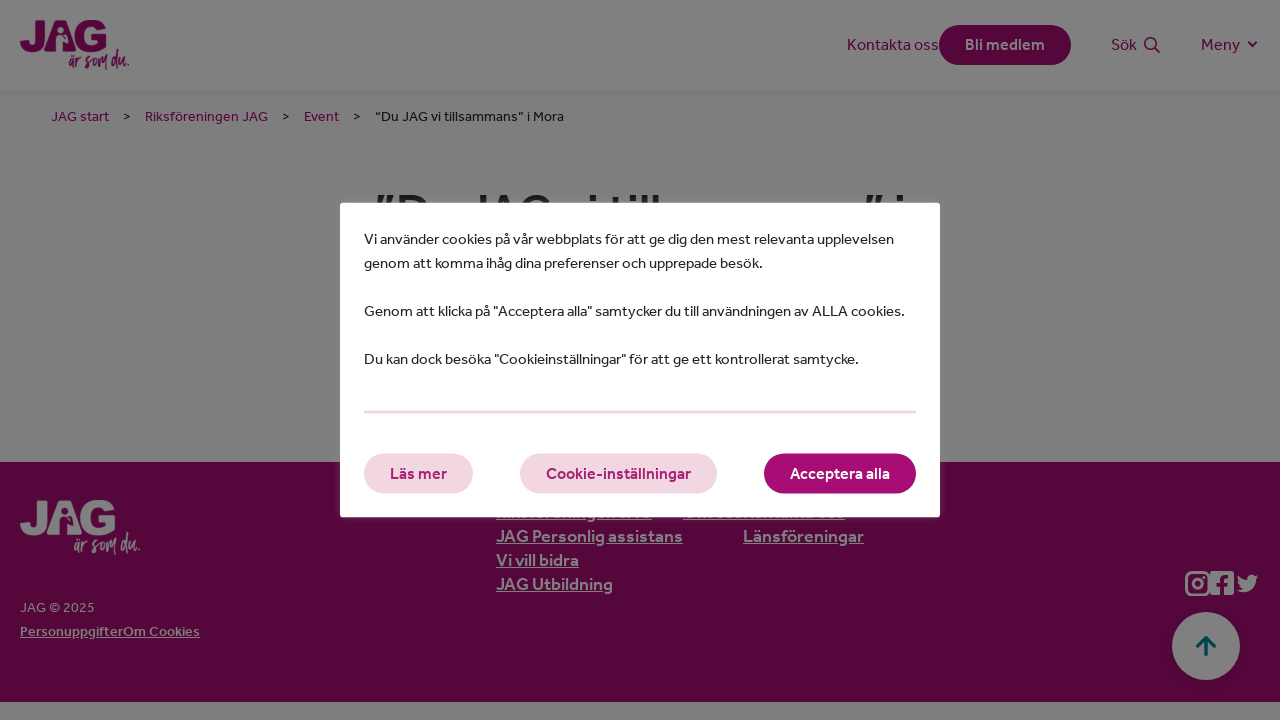

--- FILE ---
content_type: text/html; charset=UTF-8
request_url: https://jag.se/opinion/event/du-jag-vi-tillsammans-i-mora/
body_size: 10404
content:
<!doctype html>
<html lang="sv-SE">
<head>
	<meta name='robots' content='index, follow, max-image-preview:large, max-snippet:-1, max-video-preview:-1' />
	<style>img:is([sizes="auto" i], [sizes^="auto," i]) { contain-intrinsic-size: 3000px 1500px }</style>
	    <!-- Google Consent Mode -->
    <script>
        window.dataLayer = window.dataLayer || [];
        function gtag() { dataLayer.push(arguments); }
        gtag("consent", "default", {
            ad_personalization: "denied",
            ad_storage: "denied",
            ad_user_data: "denied",
            analytics_storage: "denied",
            functionality_storage: "denied",
            personalization_storage: "denied",
            security_storage: "granted",
            wait_for_update: 500
        });
        gtag("set", "ads_data_redaction", true);
        gtag("set", "url_passthrough", true);
    </script>
    		<meta charset="UTF-8">
		<meta name="viewport" content="width=device-width, initial-scale=1.0">
		<meta http-equiv="X-UA-Compatible" content="ie=edge">
		
	<!-- This site is optimized with the Yoast SEO plugin v21.3 - https://yoast.com/wordpress/plugins/seo/ -->
	<title>&quot;Du JAG vi tillsammans&quot; i Mora - JAG Opinion</title>
	<link rel="canonical" href="https://jag.se/opinion/event/du-jag-vi-tillsammans-i-mora/" />
	<meta property="og:locale" content="sv_SE" />
	<meta property="og:type" content="article" />
	<meta property="og:title" content="&quot;Du JAG vi tillsammans&quot; i Mora - JAG Opinion" />
	<meta property="og:description" content="Föreningen JAG Dalarna bjuder in till föreställning och politikerdebatt i Mora bibliotek och kulturhus 11/11 kl 14.30-17. Läs mer och anmäl här." />
	<meta property="og:url" content="https://jag.se/opinion/event/du-jag-vi-tillsammans-i-mora/" />
	<meta property="og:site_name" content="JAG Opinion" />
	<meta property="article:modified_time" content="2022-10-22T10:51:02+00:00" />
	<meta name="twitter:card" content="summary_large_image" />
	<meta name="twitter:label1" content="Beräknad lästid" />
	<meta name="twitter:data1" content="1 minut" />
	<script type="application/ld+json" class="yoast-schema-graph">{"@context":"https://schema.org","@graph":[{"@type":"WebPage","@id":"https://jag.se/opinion/event/du-jag-vi-tillsammans-i-mora/","url":"https://jag.se/opinion/event/du-jag-vi-tillsammans-i-mora/","name":"\"Du JAG vi tillsammans\" i Mora - JAG Opinion","isPartOf":{"@id":"https://jag.se/opinion/#website"},"datePublished":"2022-10-22T10:50:59+00:00","dateModified":"2022-10-22T10:51:02+00:00","breadcrumb":{"@id":"https://jag.se/opinion/event/du-jag-vi-tillsammans-i-mora/#breadcrumb"},"inLanguage":"sv-SE","potentialAction":[{"@type":"ReadAction","target":["https://jag.se/opinion/event/du-jag-vi-tillsammans-i-mora/"]}]},{"@type":"BreadcrumbList","@id":"https://jag.se/opinion/event/du-jag-vi-tillsammans-i-mora/#breadcrumb","itemListElement":[{"@type":"ListItem","position":1,"name":"JAG start","item":"https://jag.se"},{"@type":"ListItem","position":2,"name":"Riksföreningen JAG","item":"https://jag.se/opinion/"},{"@type":"ListItem","position":3,"name":"Event","item":"https://jag.se/opinion/event/"},{"@type":"ListItem","position":4,"name":"&#8220;Du JAG vi tillsammans&#8221; i Mora"}]},{"@type":"WebSite","@id":"https://jag.se/opinion/#website","url":"https://jag.se/opinion/","name":"JAG Opinion","description":"","potentialAction":[{"@type":"SearchAction","target":{"@type":"EntryPoint","urlTemplate":"https://jag.se/opinion/?s={search_term_string}"},"query-input":"required name=search_term_string"}],"inLanguage":"sv-SE"}]}</script>
	<!-- / Yoast SEO plugin. -->


<link rel='dns-prefetch' href='//maps.googleapis.com' />
<link rel="alternate" type="application/rss+xml" title="JAG Opinion &raquo; Webbflöde" href="https://jag.se/opinion/feed/" />
<link rel="alternate" type="application/rss+xml" title="JAG Opinion &raquo; Kommentarsflöde" href="https://jag.se/opinion/comments/feed/" />
		
	<link rel='stylesheet' id='wp-block-library-css' href='https://jag.se/opinion/wp-includes/css/dist/block-library/style.min.css' type='text/css' media='all' />
<style id='classic-theme-styles-inline-css' type='text/css'>
/*! This file is auto-generated */
.wp-block-button__link{color:#fff;background-color:#32373c;border-radius:9999px;box-shadow:none;text-decoration:none;padding:calc(.667em + 2px) calc(1.333em + 2px);font-size:1.125em}.wp-block-file__button{background:#32373c;color:#fff;text-decoration:none}
</style>
<style id='global-styles-inline-css' type='text/css'>
:root{--wp--preset--aspect-ratio--square: 1;--wp--preset--aspect-ratio--4-3: 4/3;--wp--preset--aspect-ratio--3-4: 3/4;--wp--preset--aspect-ratio--3-2: 3/2;--wp--preset--aspect-ratio--2-3: 2/3;--wp--preset--aspect-ratio--16-9: 16/9;--wp--preset--aspect-ratio--9-16: 9/16;--wp--preset--color--black: #000000;--wp--preset--color--cyan-bluish-gray: #abb8c3;--wp--preset--color--white: #ffffff;--wp--preset--color--pale-pink: #f78da7;--wp--preset--color--vivid-red: #cf2e2e;--wp--preset--color--luminous-vivid-orange: #ff6900;--wp--preset--color--luminous-vivid-amber: #fcb900;--wp--preset--color--light-green-cyan: #7bdcb5;--wp--preset--color--vivid-green-cyan: #00d084;--wp--preset--color--pale-cyan-blue: #8ed1fc;--wp--preset--color--vivid-cyan-blue: #0693e3;--wp--preset--color--vivid-purple: #9b51e0;--wp--preset--gradient--vivid-cyan-blue-to-vivid-purple: linear-gradient(135deg,rgba(6,147,227,1) 0%,rgb(155,81,224) 100%);--wp--preset--gradient--light-green-cyan-to-vivid-green-cyan: linear-gradient(135deg,rgb(122,220,180) 0%,rgb(0,208,130) 100%);--wp--preset--gradient--luminous-vivid-amber-to-luminous-vivid-orange: linear-gradient(135deg,rgba(252,185,0,1) 0%,rgba(255,105,0,1) 100%);--wp--preset--gradient--luminous-vivid-orange-to-vivid-red: linear-gradient(135deg,rgba(255,105,0,1) 0%,rgb(207,46,46) 100%);--wp--preset--gradient--very-light-gray-to-cyan-bluish-gray: linear-gradient(135deg,rgb(238,238,238) 0%,rgb(169,184,195) 100%);--wp--preset--gradient--cool-to-warm-spectrum: linear-gradient(135deg,rgb(74,234,220) 0%,rgb(151,120,209) 20%,rgb(207,42,186) 40%,rgb(238,44,130) 60%,rgb(251,105,98) 80%,rgb(254,248,76) 100%);--wp--preset--gradient--blush-light-purple: linear-gradient(135deg,rgb(255,206,236) 0%,rgb(152,150,240) 100%);--wp--preset--gradient--blush-bordeaux: linear-gradient(135deg,rgb(254,205,165) 0%,rgb(254,45,45) 50%,rgb(107,0,62) 100%);--wp--preset--gradient--luminous-dusk: linear-gradient(135deg,rgb(255,203,112) 0%,rgb(199,81,192) 50%,rgb(65,88,208) 100%);--wp--preset--gradient--pale-ocean: linear-gradient(135deg,rgb(255,245,203) 0%,rgb(182,227,212) 50%,rgb(51,167,181) 100%);--wp--preset--gradient--electric-grass: linear-gradient(135deg,rgb(202,248,128) 0%,rgb(113,206,126) 100%);--wp--preset--gradient--midnight: linear-gradient(135deg,rgb(2,3,129) 0%,rgb(40,116,252) 100%);--wp--preset--font-size--small: 13px;--wp--preset--font-size--medium: 20px;--wp--preset--font-size--large: 36px;--wp--preset--font-size--x-large: 42px;--wp--preset--spacing--20: 0.44rem;--wp--preset--spacing--30: 0.67rem;--wp--preset--spacing--40: 1rem;--wp--preset--spacing--50: 1.5rem;--wp--preset--spacing--60: 2.25rem;--wp--preset--spacing--70: 3.38rem;--wp--preset--spacing--80: 5.06rem;--wp--preset--shadow--natural: 6px 6px 9px rgba(0, 0, 0, 0.2);--wp--preset--shadow--deep: 12px 12px 50px rgba(0, 0, 0, 0.4);--wp--preset--shadow--sharp: 6px 6px 0px rgba(0, 0, 0, 0.2);--wp--preset--shadow--outlined: 6px 6px 0px -3px rgba(255, 255, 255, 1), 6px 6px rgba(0, 0, 0, 1);--wp--preset--shadow--crisp: 6px 6px 0px rgba(0, 0, 0, 1);}:where(.is-layout-flex){gap: 0.5em;}:where(.is-layout-grid){gap: 0.5em;}body .is-layout-flex{display: flex;}.is-layout-flex{flex-wrap: wrap;align-items: center;}.is-layout-flex > :is(*, div){margin: 0;}body .is-layout-grid{display: grid;}.is-layout-grid > :is(*, div){margin: 0;}:where(.wp-block-columns.is-layout-flex){gap: 2em;}:where(.wp-block-columns.is-layout-grid){gap: 2em;}:where(.wp-block-post-template.is-layout-flex){gap: 1.25em;}:where(.wp-block-post-template.is-layout-grid){gap: 1.25em;}.has-black-color{color: var(--wp--preset--color--black) !important;}.has-cyan-bluish-gray-color{color: var(--wp--preset--color--cyan-bluish-gray) !important;}.has-white-color{color: var(--wp--preset--color--white) !important;}.has-pale-pink-color{color: var(--wp--preset--color--pale-pink) !important;}.has-vivid-red-color{color: var(--wp--preset--color--vivid-red) !important;}.has-luminous-vivid-orange-color{color: var(--wp--preset--color--luminous-vivid-orange) !important;}.has-luminous-vivid-amber-color{color: var(--wp--preset--color--luminous-vivid-amber) !important;}.has-light-green-cyan-color{color: var(--wp--preset--color--light-green-cyan) !important;}.has-vivid-green-cyan-color{color: var(--wp--preset--color--vivid-green-cyan) !important;}.has-pale-cyan-blue-color{color: var(--wp--preset--color--pale-cyan-blue) !important;}.has-vivid-cyan-blue-color{color: var(--wp--preset--color--vivid-cyan-blue) !important;}.has-vivid-purple-color{color: var(--wp--preset--color--vivid-purple) !important;}.has-black-background-color{background-color: var(--wp--preset--color--black) !important;}.has-cyan-bluish-gray-background-color{background-color: var(--wp--preset--color--cyan-bluish-gray) !important;}.has-white-background-color{background-color: var(--wp--preset--color--white) !important;}.has-pale-pink-background-color{background-color: var(--wp--preset--color--pale-pink) !important;}.has-vivid-red-background-color{background-color: var(--wp--preset--color--vivid-red) !important;}.has-luminous-vivid-orange-background-color{background-color: var(--wp--preset--color--luminous-vivid-orange) !important;}.has-luminous-vivid-amber-background-color{background-color: var(--wp--preset--color--luminous-vivid-amber) !important;}.has-light-green-cyan-background-color{background-color: var(--wp--preset--color--light-green-cyan) !important;}.has-vivid-green-cyan-background-color{background-color: var(--wp--preset--color--vivid-green-cyan) !important;}.has-pale-cyan-blue-background-color{background-color: var(--wp--preset--color--pale-cyan-blue) !important;}.has-vivid-cyan-blue-background-color{background-color: var(--wp--preset--color--vivid-cyan-blue) !important;}.has-vivid-purple-background-color{background-color: var(--wp--preset--color--vivid-purple) !important;}.has-black-border-color{border-color: var(--wp--preset--color--black) !important;}.has-cyan-bluish-gray-border-color{border-color: var(--wp--preset--color--cyan-bluish-gray) !important;}.has-white-border-color{border-color: var(--wp--preset--color--white) !important;}.has-pale-pink-border-color{border-color: var(--wp--preset--color--pale-pink) !important;}.has-vivid-red-border-color{border-color: var(--wp--preset--color--vivid-red) !important;}.has-luminous-vivid-orange-border-color{border-color: var(--wp--preset--color--luminous-vivid-orange) !important;}.has-luminous-vivid-amber-border-color{border-color: var(--wp--preset--color--luminous-vivid-amber) !important;}.has-light-green-cyan-border-color{border-color: var(--wp--preset--color--light-green-cyan) !important;}.has-vivid-green-cyan-border-color{border-color: var(--wp--preset--color--vivid-green-cyan) !important;}.has-pale-cyan-blue-border-color{border-color: var(--wp--preset--color--pale-cyan-blue) !important;}.has-vivid-cyan-blue-border-color{border-color: var(--wp--preset--color--vivid-cyan-blue) !important;}.has-vivid-purple-border-color{border-color: var(--wp--preset--color--vivid-purple) !important;}.has-vivid-cyan-blue-to-vivid-purple-gradient-background{background: var(--wp--preset--gradient--vivid-cyan-blue-to-vivid-purple) !important;}.has-light-green-cyan-to-vivid-green-cyan-gradient-background{background: var(--wp--preset--gradient--light-green-cyan-to-vivid-green-cyan) !important;}.has-luminous-vivid-amber-to-luminous-vivid-orange-gradient-background{background: var(--wp--preset--gradient--luminous-vivid-amber-to-luminous-vivid-orange) !important;}.has-luminous-vivid-orange-to-vivid-red-gradient-background{background: var(--wp--preset--gradient--luminous-vivid-orange-to-vivid-red) !important;}.has-very-light-gray-to-cyan-bluish-gray-gradient-background{background: var(--wp--preset--gradient--very-light-gray-to-cyan-bluish-gray) !important;}.has-cool-to-warm-spectrum-gradient-background{background: var(--wp--preset--gradient--cool-to-warm-spectrum) !important;}.has-blush-light-purple-gradient-background{background: var(--wp--preset--gradient--blush-light-purple) !important;}.has-blush-bordeaux-gradient-background{background: var(--wp--preset--gradient--blush-bordeaux) !important;}.has-luminous-dusk-gradient-background{background: var(--wp--preset--gradient--luminous-dusk) !important;}.has-pale-ocean-gradient-background{background: var(--wp--preset--gradient--pale-ocean) !important;}.has-electric-grass-gradient-background{background: var(--wp--preset--gradient--electric-grass) !important;}.has-midnight-gradient-background{background: var(--wp--preset--gradient--midnight) !important;}.has-small-font-size{font-size: var(--wp--preset--font-size--small) !important;}.has-medium-font-size{font-size: var(--wp--preset--font-size--medium) !important;}.has-large-font-size{font-size: var(--wp--preset--font-size--large) !important;}.has-x-large-font-size{font-size: var(--wp--preset--font-size--x-large) !important;}
:where(.wp-block-post-template.is-layout-flex){gap: 1.25em;}:where(.wp-block-post-template.is-layout-grid){gap: 1.25em;}
:where(.wp-block-columns.is-layout-flex){gap: 2em;}:where(.wp-block-columns.is-layout-grid){gap: 2em;}
:root :where(.wp-block-pullquote){font-size: 1.5em;line-height: 1.6;}
</style>
<link rel='stylesheet' id='cookie-law-info-css' href='https://jag.se/opinion/wp-content/plugins/cookie-law-info/legacy/public/css/cookie-law-info-public.css' type='text/css' media='all' />
<link rel='stylesheet' id='cookie-law-info-gdpr-css' href='https://jag.se/opinion/wp-content/plugins/cookie-law-info/legacy/public/css/cookie-law-info-gdpr.css' type='text/css' media='all' />
<link rel='stylesheet' id='sib-front-css-css' href='https://jag.se/opinion/wp-content/plugins/mailin/css/mailin-front.css' type='text/css' media='all' />
<link rel='stylesheet' id='theme-styles-css' href='https://jag.se/opinion/wp-content/themes/jag/css/style.css' type='text/css' media='all' />
<link rel='stylesheet' id='wp-paginate-css' href='https://jag.se/opinion/wp-content/plugins/wp-paginate/css/wp-paginate.css' type='text/css' media='screen' />
<script type="text/javascript" src="https://jag.se/opinion/wp-includes/js/jquery/jquery.min.js" id="jquery-core-js"></script>
<script type="text/javascript" id="cookie-law-info-js-extra">
/* <![CDATA[ */
var Cli_Data = {"nn_cookie_ids":["CONSENT","_gat_UA-29855928-1","_gat_gtag_UA_29855928_1","_gid","_ga","ASP.NET_SessionId","cookielawinfo-checkbox-others","cookielawinfo-checkbox-advertisement","cookielawinfo-checkbox-analytics","cookielawinfo-checkbox-performance","cookielawinfo-checkbox-functional","cookielawinfo-checkbox-necessary","CookieLawInfoConsent"],"cookielist":[],"non_necessary_cookies":{"necessary":["ASP.NET_SessionId","CookieLawInfoConsent"],"analytics":["_gat_UA-29855928-1","_gat_gtag_UA_29855928_1","_gid","_ga"],"advertisement":["CONSENT"]},"ccpaEnabled":"","ccpaRegionBased":"","ccpaBarEnabled":"","strictlyEnabled":["necessary","obligatoire"],"ccpaType":"gdpr","js_blocking":"1","custom_integration":"","triggerDomRefresh":"","secure_cookies":""};
var cli_cookiebar_settings = {"animate_speed_hide":"500","animate_speed_show":"500","background":"#FFF","border":"#b1a6a6c2","border_on":"","button_1_button_colour":"#a80d75","button_1_button_hover":"#860a5e","button_1_link_colour":"#fff","button_1_as_button":"1","button_1_new_win":"","button_2_button_colour":"#ffffff","button_2_button_hover":"#cccccc","button_2_link_colour":"#a80d75","button_2_as_button":"1","button_2_hidebar":"","button_3_button_colour":"#dedfe0","button_3_button_hover":"#b2b2b3","button_3_link_colour":"#333333","button_3_as_button":"1","button_3_new_win":"","button_4_button_colour":"#a80d75","button_4_button_hover":"#860a5e","button_4_link_colour":"#ffffff","button_4_as_button":"1","button_7_button_colour":"#a80d75","button_7_button_hover":"#860a5e","button_7_link_colour":"#fff","button_7_as_button":"1","button_7_new_win":"","font_family":"inherit","header_fix":"","notify_animate_hide":"1","notify_animate_show":"1","notify_div_id":"#cookie-law-info-bar","notify_position_horizontal":"right","notify_position_vertical":"bottom","scroll_close":"","scroll_close_reload":"","accept_close_reload":"1","reject_close_reload":"","showagain_tab":"1","showagain_background":"#fff","showagain_border":"#000","showagain_div_id":"#cookie-law-info-again","showagain_x_position":"100px","text":"#a80d75","show_once_yn":"","show_once":"10000","logging_on":"","as_popup":"","popup_overlay":"1","bar_heading_text":"","cookie_bar_as":"popup","popup_showagain_position":"bottom-right","widget_position":"left"};
var log_object = {"ajax_url":"https:\/\/jag.se\/opinion\/wp-admin\/admin-ajax.php"};
/* ]]> */
</script>
<script type="text/javascript" src="https://jag.se/opinion/wp-content/plugins/cookie-law-info/legacy/public/js/cookie-law-info-public.js" id="cookie-law-info-js"></script>
<script type="text/javascript" src="https://jag.se/opinion/wp-content/plugins/wp-retina-2x/app/picturefill.min.js" id="wr2x-picturefill-js-js"></script>
<script type="text/javascript" id="sib-front-js-js-extra">
/* <![CDATA[ */
var sibErrMsg = {"invalidMail":"Please fill out valid email address","requiredField":"Please fill out required fields","invalidDateFormat":"Please fill out valid date format","invalidSMSFormat":"Please fill out valid phone number"};
var ajax_sib_front_object = {"ajax_url":"https:\/\/jag.se\/opinion\/wp-admin\/admin-ajax.php","ajax_nonce":"5f7e4d7305","flag_url":"https:\/\/jag.se\/opinion\/wp-content\/plugins\/mailin\/img\/flags\/"};
/* ]]> */
</script>
<script type="text/javascript" src="https://jag.se/opinion/wp-content/plugins/mailin/js/mailin-front.js" id="sib-front-js-js"></script>
<link rel="https://api.w.org/" href="https://jag.se/opinion/wp-json/" /><link rel="alternate" title="JSON" type="application/json" href="https://jag.se/opinion/wp-json/wp/v2/events/17326" /><link rel='shortlink' href='https://jag.se/opinion/?p=17326' />
<link rel="alternate" title="oEmbed (JSON)" type="application/json+oembed" href="https://jag.se/opinion/wp-json/oembed/1.0/embed?url=https%3A%2F%2Fjag.se%2Fopinion%2Fevent%2Fdu-jag-vi-tillsammans-i-mora%2F" />
<link rel="alternate" title="oEmbed (XML)" type="text/xml+oembed" href="https://jag.se/opinion/wp-json/oembed/1.0/embed?url=https%3A%2F%2Fjag.se%2Fopinion%2Fevent%2Fdu-jag-vi-tillsammans-i-mora%2F&#038;format=xml" />
<script src="https://forms.foreningssupport.se/js/embed/membersignup.js"></script>		<link rel="shortcut icon" href="https://jag.se/opinion/wp-content/uploads/sites/3/2023/07/favicon.png">
		</head>
<body class="wp-singular events-template-default single single-events postid-17326 wp-theme-basic-theme wp-child-theme-jag" test="fd-body-customadded">
<div class="global-wrapper">
			<header class="header">
			<div class="inner">
				<div class="logo"><a href="https://jag.se/opinion"><img width="109" height="50" src="https://jag.se/opinion/wp-content/uploads/sites/3/2023/01/JAG_logotype_primary-SE-JagPink-109x50.png" class="" alt="JAG Opinion" decoding="async" srcset="https://jag.se/opinion/wp-content/uploads/sites/3/2023/01/JAG_logotype_primary-SE-JagPink-109x50.png 109w, https://jag.se/opinion/wp-content/uploads/sites/3/2023/01/JAG_logotype_primary-SE-JagPink-300x137.png 300w, https://jag.se/opinion/wp-content/uploads/sites/3/2023/01/JAG_logotype_primary-SE-JagPink-219x100.png 219w, https://jag.se/opinion/wp-content/uploads/sites/3/2023/01/JAG_logotype_primary-SE-JagPink-120x55.png 120w, https://jag.se/opinion/wp-content/uploads/sites/3/2023/01/JAG_logotype_primary-SE-JagPink-540x247.png 540w, https://jag.se/opinion/wp-content/uploads/sites/3/2023/01/JAG_logotype_primary-SE-JagPink-601x275.png 601w, https://jag.se/opinion/wp-content/uploads/sites/3/2023/01/JAG_logotype_primary-SE-JagPink-150x69.png 150w, https://jag.se/opinion/wp-content/uploads/sites/3/2023/01/JAG_logotype_primary-SE-JagPink-311x142.png 311w, https://jag.se/opinion/wp-content/uploads/sites/3/2023/01/JAG_logotype_primary-SE-JagPink-369x169.png 369w, https://jag.se/opinion/wp-content/uploads/sites/3/2023/01/JAG_logotype_primary-SE-JagPink-374x171.png 374w, https://jag.se/opinion/wp-content/uploads/sites/3/2023/01/JAG_logotype_primary-SE-JagPink.png 673w" sizes="(max-width: 109px) 100vw, 109px" /></a></div>				<div class="header-right">
					<nav class="menu-cont"><ul id="top-menu-desktop" class=""><li id="menu-item-59" class="menu-item menu-item-type-custom menu-item-object-custom menu-item-59"><a href="/opinion/kontakt/" class="top-menu-desktop-link ">Kontakta oss</a></li>
<li id="menu-item-189" class="menu-item menu-item-type-post_type menu-item-object-page menu-item-189"><a href="https://jag.se/opinion/bli-medlem/" class=" button">Bli medlem</a></li>
</ul></nav>											<div class="header-search js-header-search">
							<div class="header-search__button js-header-search-button">
								Sök							</div>
							<div class="header-search__overlay"></div>
							<div class="header-search__form">
								<section class="search-line">
	<form class="search-line-form" role="search" action="https://jag.se/opinion/" method="get">
		<input type="text" name="s">
		<button></button>
	</form>
</section>
							</div>
						</div>
																<div class="menu-btn js-menu-btn">
						<div class="menu-btn-mobile"></div>
						<div class="menu-btn-desctop">Meny</div>
					</div>
										</div>
			</div>
		</header>
					<div class="main-menu-wrap">
				<div class="main-menu-overlay"></div>
				<div class="main-menu-container">
					<div class="main-menu-top">
													<div class="main-menu-top-container">
								<div>
																		<div class="logo">
											<img width="109" height="50" src="https://jag.se/opinion/wp-content/uploads/sites/3/2023/01/JAG_logotype_primary-SE-JagPink-109x50.png" class="" alt="" decoding="async" srcset="https://jag.se/opinion/wp-content/uploads/sites/3/2023/01/JAG_logotype_primary-SE-JagPink-109x50.png 109w, https://jag.se/opinion/wp-content/uploads/sites/3/2023/01/JAG_logotype_primary-SE-JagPink-300x137.png 300w, https://jag.se/opinion/wp-content/uploads/sites/3/2023/01/JAG_logotype_primary-SE-JagPink-219x100.png 219w, https://jag.se/opinion/wp-content/uploads/sites/3/2023/01/JAG_logotype_primary-SE-JagPink-120x55.png 120w, https://jag.se/opinion/wp-content/uploads/sites/3/2023/01/JAG_logotype_primary-SE-JagPink-540x247.png 540w, https://jag.se/opinion/wp-content/uploads/sites/3/2023/01/JAG_logotype_primary-SE-JagPink-601x275.png 601w, https://jag.se/opinion/wp-content/uploads/sites/3/2023/01/JAG_logotype_primary-SE-JagPink-150x69.png 150w, https://jag.se/opinion/wp-content/uploads/sites/3/2023/01/JAG_logotype_primary-SE-JagPink-311x142.png 311w, https://jag.se/opinion/wp-content/uploads/sites/3/2023/01/JAG_logotype_primary-SE-JagPink-369x169.png 369w, https://jag.se/opinion/wp-content/uploads/sites/3/2023/01/JAG_logotype_primary-SE-JagPink-374x171.png 374w, https://jag.se/opinion/wp-content/uploads/sites/3/2023/01/JAG_logotype_primary-SE-JagPink.png 673w" sizes="(max-width: 109px) 100vw, 109px" />										</div>
																	</div>
								<div class="main-menu-close">Stäng</div>
							</div>
													<div class="main-menu-top-search">
							<section class="search-line">
								<section class="search-line">
	<form class="search-line-form" role="search" action="https://jag.se/opinion/" method="get">
		<input type="text" name="s">
		<button></button>
	</form>
</section>
							</section>
						</div>
					</div>
					<div class="main-menu-content"><ul id="menu-header-main" class="main-menu-list"><li id="menu-item-25646" class="menu-item menu-item-type-post_type menu-item-object-page menu-item-25646"><a href="https://jag.se/opinion/bli-medlem/" class="top-menu-desktop-link ">Bli medlem</a></li>
<li id="menu-item-490" class="menu-item menu-item-type-post_type menu-item-object-page menu-item-490"><a href="https://jag.se/opinion/paverkansarbete/" class="top-menu-desktop-link ">Påverkansarbete</a></li>
<li id="menu-item-450" class="menu-item menu-item-type-post_type menu-item-object-page menu-item-450"><a href="https://jag.se/opinion/karnfragor/" class="top-menu-desktop-link ">Kärnfrågor</a></li>
<li id="menu-item-23730" class="menu-item menu-item-type-post_type menu-item-object-page menu-item-23730"><a href="https://jag.se/opinion/vi-vill-bidra-info/" class="top-menu-desktop-link ">Vi vill bidra</a></li>
<li id="menu-item-491" class="menu-item menu-item-type-post_type menu-item-object-page menu-item-has-children menu-item-491"><a href="https://jag.se/opinion/om-oss/" class="top-menu-desktop-link ">Om oss</a>
<ul class="sub-menu">
	<li id="menu-item-489" class="menu-item menu-item-type-post_type menu-item-object-page menu-item-489"><a href="https://jag.se/opinion/varfor-behovs-jag/" class="top-menu-desktop-link ">Varför behövs JAG?</a></li>
	<li id="menu-item-2775" class="menu-item menu-item-type-post_type menu-item-object-page menu-item-2775"><a href="https://jag.se/opinion/vara-varderingar/" class="top-menu-desktop-link ">Våra värderingar</a></li>
	<li id="menu-item-5657" class="menu-item menu-item-type-post_type menu-item-object-page menu-item-5657"><a href="https://jag.se/opinion/independent-living/" class="top-menu-desktop-link ">Independent Living</a></li>
	<li id="menu-item-501" class="menu-item menu-item-type-post_type menu-item-object-page menu-item-501"><a href="https://jag.se/opinion/arsmote/" class="top-menu-desktop-link ">Årsmöte</a></li>
	<li id="menu-item-453" class="menu-item menu-item-type-post_type menu-item-object-page menu-item-453"><a href="https://jag.se/opinion/stadgar/" class="top-menu-desktop-link ">Stadgar</a></li>
</ul>
</li>
<li id="menu-item-536" class="menu-item menu-item-type-custom menu-item-object-custom menu-item-536"><div class="main-menu-separator"></div></li>
<li id="menu-item-1302" class="menu-item menu-item-type-post_type menu-item-object-page menu-item-1302"><a href="https://jag.se/opinion/lansforeningar/" class="top-menu-desktop-link ">Länsföreningar</a></li>
<li id="menu-item-57" class="menu-item menu-item-type-custom menu-item-object-custom menu-item-57"><a href="/opinion/pressreleases" class="top-menu-desktop-link ">Pressrum</a></li>
<li id="menu-item-1303" class="menu-item menu-item-type-custom menu-item-object-custom menu-item-1303"><a href="/opinion/events/" class="top-menu-desktop-link ">Event</a></li>
<li id="menu-item-2773" class="menu-item menu-item-type-post_type menu-item-object-page current_page_parent menu-item-2773"><a href="https://jag.se/opinion/nyhetsarkiv/" class="top-menu-desktop-link ">Nyheter</a></li>
<li id="menu-item-26681" class="menu-item menu-item-type-post_type menu-item-object-page menu-item-26681"><a href="https://jag.se/opinion/iqual/" class="top-menu-desktop-link ">IQUAL</a></li>
</ul></div>					<div class="main-menu-bottom">
													<div class="social-title">Följ oss</div>
									<div class="social">
					<a href="https://www.instagram.com/jagforeningen" class="inst-purple">Instagram</a>
						<a href="https://www.facebook.com/JAGforeningen" class="fb-purple">LinkedIn</a>
						<a href="https://twitter.com/jagforeningen" class="tw-purple">LinkedIn</a>
					</div>
							</div>
				</div>
			</div>
						<div class="main">
	<div class="yoast-breadcrumbs">	<div class="inner">
		<span><span><a href="https://jag.se">JAG start</a></span> &gt; <span><a href="https://jag.se/opinion/">Riksföreningen JAG</a></span> &gt; <span><a href="https://jag.se/opinion/event/">Event</a></span> &gt; <span class="breadcrumb_last" aria-current="page">&#8220;Du JAG vi tillsammans&#8221; i Mora</span></span>	</div>
</div>	<div class="text-block">
		<div class="inner">
			<div class="text-block-content">
				<h1>&#8221;Du JAG vi tillsammans&#8221; i Mora</h1>
									<time class="time">
						11/11/2022											</time>
								</div>
						<div class="text-block-content">
				
<p>Föreningen JAG Dalarna bjuder in till föreställning och politikerdebatt i Mora bibliotek och kulturhus 11/11 kl 14.30-17. <a href="https://sv-se.invajo.com/event/f%C3%B6reningenjagdalarna/dujagvitillsammans" target="_blank" rel="noreferrer noopener">Läs mer och anmäl här.</a></p>
				<!--Contact here-->
			</div>
		</div>
	</div>
	<footer class="footer">
					<div class="button-up">
				<svg width="20" height="22" viewBox="0 0 20 22" xmlns="http://www.w3.org/2000/svg">
					<path fill-rule="evenodd" clip-rule="evenodd"
						  d="M0.514246 9.75365C-0.171447 10.4387 -0.171971 11.5499 0.513076 12.2356C1.19812 12.9213 2.30933 12.9218 2.99502 12.2368L8.24982 6.98692L8.24982 19.2474C8.24982 20.2167 9.03556 21.0024 10.0048 21.0024C10.9741 21.0024 11.7598 20.2167 11.7598 19.2474L11.7598 6.99035L17.0044 12.2361C17.6897 12.9215 18.8009 12.9216 19.4864 12.2363C20.1718 11.551 20.1719 10.4398 19.4866 9.75436L11.2459 1.51195C10.5608 0.826684 9.44995 0.826364 8.76443 1.51123L0.514246 9.75365Z"
					/>
				</svg>
			</div>
					<div class="inner">
			<div class="wrapper-1">
				<div class="logo"><a href="https://jag.se/opinion"><img width="120" height="55" src="https://jag.se/opinion/wp-content/uploads/sites/3/2023/01/JAG_logotype_primary-white-SE-white-120x55.png" class="" alt="JAG Opinion" decoding="async" loading="lazy" srcset="https://jag.se/opinion/wp-content/uploads/sites/3/2023/01/JAG_logotype_primary-white-SE-white-120x55.png 120w, https://jag.se/opinion/wp-content/uploads/sites/3/2023/01/JAG_logotype_primary-white-SE-white-300x137.png 300w, https://jag.se/opinion/wp-content/uploads/sites/3/2023/01/JAG_logotype_primary-white-SE-white-768x351.png 768w, https://jag.se/opinion/wp-content/uploads/sites/3/2023/01/JAG_logotype_primary-white-SE-white-219x100.png 219w, https://jag.se/opinion/wp-content/uploads/sites/3/2023/01/JAG_logotype_primary-white-SE-white-540x247.png 540w, https://jag.se/opinion/wp-content/uploads/sites/3/2023/01/JAG_logotype_primary-white-SE-white-601x275.png 601w, https://jag.se/opinion/wp-content/uploads/sites/3/2023/01/JAG_logotype_primary-white-SE-white-150x69.png 150w, https://jag.se/opinion/wp-content/uploads/sites/3/2023/01/JAG_logotype_primary-white-SE-white-311x142.png 311w, https://jag.se/opinion/wp-content/uploads/sites/3/2023/01/JAG_logotype_primary-white-SE-white-369x169.png 369w, https://jag.se/opinion/wp-content/uploads/sites/3/2023/01/JAG_logotype_primary-white-SE-white-374x171.png 374w, https://jag.se/opinion/wp-content/uploads/sites/3/2023/01/JAG_logotype_primary-white-SE-white-109x50.png 109w, https://jag.se/opinion/wp-content/uploads/sites/3/2023/01/JAG_logotype_primary-white-SE-white.png 1010w" sizes="auto, (max-width: 120px) 100vw, 120px" /></a></div>				<nav class="footer-nav-cont">
				<ul id="footer-menu" class=""><li id="menu-item-64" class="menu-item menu-item-type-custom menu-item-object-custom menu-item-home menu-item-has-children menu-item-64 heading"><a href="https://jag.se/opinion/">Riksföreningen JAG</a>
<ul class="sub-menu">
	<li id="menu-item-63" class="menu-item menu-item-type-custom menu-item-object-custom menu-item-63"><a href="https://jag.se/assistans/">JAG Personlig assistans</a></li>
	<li id="menu-item-386" class="menu-item menu-item-type-custom menu-item-object-custom menu-item-386"><a href="https://vivillbidra.se/">Vi vill bidra</a></li>
	<li id="menu-item-385" class="menu-item menu-item-type-custom menu-item-object-custom menu-item-385"><a href="/JAGutbildning/">JAG Utbildning</a></li>
</ul>
</li>
<li id="menu-item-1300" class="menu-item menu-item-type-post_type menu-item-object-page menu-item-1300"><a href="https://jag.se/opinion/om-oss/">Om oss</a></li>
<li id="menu-item-65" class="menu-item menu-item-type-custom menu-item-object-custom menu-item-has-children menu-item-65"><a href="/opinion/kontakt/">Kontakta oss</a>
<ul class="sub-menu">
	<li id="menu-item-1301" class="menu-item menu-item-type-post_type menu-item-object-page menu-item-1301"><a href="https://jag.se/opinion/lansforeningar/">Länsföreningar</a></li>
</ul>
</li>
</ul>				</nav>
						<div class="social">
					<a href="https://www.instagram.com/jagforeningen" class="inst-white">Instagram</a>
						<a href="https://www.facebook.com/JAGforeningen" class="fb-white">LinkedIn</a>
						<a href="https://twitter.com/jagforeningen" class="tw-white">LinkedIn</a>
					</div>
					</div>
							<div class="wrapper-2">
					<div class="copyright">
						<p>JAG © 2025</p>
					</div>
					<div class="bottom-menu-cont">
						<nav class="menu-footer-bottom-line-container"><ul id="menu-footer-bottom-line" class="bottom-menu"><li id="menu-item-75" class="menu-item menu-item-type-custom menu-item-object-custom menu-item-75"><a href="/opinion/personuppgifter/">Personuppgifter</a></li>
<li id="menu-item-76" class="menu-item menu-item-type-custom menu-item-object-custom menu-item-76"><a href="/assistans/om-cookies/">Om Cookies</a></li>
</ul></nav>					</div>
				</div>
						</div>
			</footer>
	</div>
<script type="speculationrules">
{"prefetch":[{"source":"document","where":{"and":[{"href_matches":"\/opinion\/*"},{"not":{"href_matches":["\/opinion\/wp-*.php","\/opinion\/wp-admin\/*","\/opinion\/wp-content\/uploads\/sites\/3\/*","\/opinion\/wp-content\/*","\/opinion\/wp-content\/plugins\/*","\/opinion\/wp-content\/themes\/jag\/*","\/opinion\/wp-content\/themes\/basic-theme\/*","\/opinion\/*\\?(.+)"]}},{"not":{"selector_matches":"a[rel~=\"nofollow\"]"}},{"not":{"selector_matches":".no-prefetch, .no-prefetch a"}}]},"eagerness":"conservative"}]}
</script>
<!--googleoff: all--><div id="cookie-law-info-bar" data-nosnippet="true"><span><div class="cli-bar-container cli-style-v2"><div class="cli-bar-message">Vi använder cookies på vår webbplats för att ge dig den mest relevanta upplevelsen genom att komma ihåg dina preferenser och upprepade besök.<br />
<br />
Genom att klicka på "Acceptera alla" samtycker du till användningen av ALLA cookies.<br />
<br />
Du kan dock besöka "Cookieinställningar" för att ge ett kontrollerat samtycke.</div><div class="cli-bar-btn_container"><a href="https://jag.se/assistans/om-cookies/" id="CONSTANT_OPEN_URL" target="_blank" class="medium cli-plugin-button cli-plugin-main-link" style="margin:0px 5px 0px 0px">Läs mer</a><a role='button' class="medium cli-plugin-button cli-plugin-main-button cli_settings_button" style="margin:0px 5px 0px 5px">Cookie-inställningar</a><a id="wt-cli-accept-all-btn" role='button' data-cli_action="accept_all" class="wt-cli-element medium cli-plugin-button wt-cli-accept-all-btn cookie_action_close_header cli_action_button">Acceptera alla</a></div></div></span></div><div id="cookie-law-info-again" data-nosnippet="true"><span id="cookie_hdr_showagain">Hantera samtycke</span></div><div class="cli-modal" data-nosnippet="true" id="cliSettingsPopup" tabindex="-1" role="dialog" aria-labelledby="cliSettingsPopup" aria-hidden="true">
  <div class="cli-modal-dialog" role="document">
	<div class="cli-modal-content cli-bar-popup">
		  <button type="button" class="cli-modal-close" id="cliModalClose">
			<svg class="" viewBox="0 0 24 24"><path d="M19 6.41l-1.41-1.41-5.59 5.59-5.59-5.59-1.41 1.41 5.59 5.59-5.59 5.59 1.41 1.41 5.59-5.59 5.59 5.59 1.41-1.41-5.59-5.59z"></path><path d="M0 0h24v24h-24z" fill="none"></path></svg>
			<span class="wt-cli-sr-only">Stäng</span>
		  </button>
		  <div class="cli-modal-body">
			<div class="cli-container-fluid cli-tab-container">
	<div class="cli-row">
		<div class="cli-col-12 cli-align-items-stretch cli-px-0">
			<div class="cli-privacy-overview">
				<h4>Sekretessöversikt</h4>				<div class="cli-privacy-content">
					<div class="cli-privacy-content-text">Denna webbplats använder cookies för att förbättra din upplevelse när du navigerar genom webbplatsen. Av dessa lagras de cookies som kategoriseras som nödvändiga i din webbläsare eftersom de är nödvändiga för att webbsidans grundläggande funktioner ska fungera. Vi använder även tredjepartscookies som hjälper oss att analysera och förstå hur du använder denna webbplats. Dessa cookies kommer endast att lagras i din webbläsare med ditt samtycke. Du har också möjlighet att välja bort dessa cookies. Men att välja bort vissa av dessa cookies kan påverka din surfupplevelse.</div>
				</div>
				<a class="cli-privacy-readmore" aria-label="Visa mer" role="button" data-readmore-text="Visa mer" data-readless-text="Visa mindre"></a>			</div>
		</div>
		<div class="cli-col-12 cli-align-items-stretch cli-px-0 cli-tab-section-container">
												<div class="cli-tab-section">
						<div class="cli-tab-header">
							<a role="button" tabindex="0" class="cli-nav-link cli-settings-mobile" data-target="necessary" data-toggle="cli-toggle-tab">
								Necessary							</a>
															<div class="wt-cli-necessary-checkbox">
									<input type="checkbox" class="cli-user-preference-checkbox"  id="wt-cli-checkbox-necessary" data-id="checkbox-necessary" checked="checked"  />
									<label class="form-check-label" for="wt-cli-checkbox-necessary">Necessary</label>
								</div>
								<span class="cli-necessary-caption">Alltid aktiverad</span>
													</div>
						<div class="cli-tab-content">
							<div class="cli-tab-pane cli-fade" data-id="necessary">
								<div class="wt-cli-cookie-description">
									Necessary cookies are absolutely essential for the website to function properly. This category only includes cookies that ensures basic functionalities and security features of the website. These cookies do not store any personal information.
<table class="cookielawinfo-row-cat-table cookielawinfo-winter"><thead><tr><th class="cookielawinfo-column-1">Cookie</th><th class="cookielawinfo-column-3">Varaktighet</th><th class="cookielawinfo-column-4">Beskrivning</th></tr></thead><tbody><tr class="cookielawinfo-row"><td class="cookielawinfo-column-1">ASP.NET_SessionId</td><td class="cookielawinfo-column-3">session</td><td class="cookielawinfo-column-4">Issued by Microsoft's ASP.NET Application, this cookie stores session data during a user's website visit.</td></tr><tr class="cookielawinfo-row"><td class="cookielawinfo-column-1">cookielawinfo-checkbox-advertisement</td><td class="cookielawinfo-column-3">1 year</td><td class="cookielawinfo-column-4">Set by the GDPR Cookie Consent plugin, this cookie is used to record the user consent for the cookies in the "Advertisement" category .</td></tr><tr class="cookielawinfo-row"><td class="cookielawinfo-column-1">cookielawinfo-checkbox-analytics</td><td class="cookielawinfo-column-3">1 year</td><td class="cookielawinfo-column-4">Set by the GDPR Cookie Consent plugin, this cookie is used to record the user consent for the cookies in the "Analytics" category .</td></tr><tr class="cookielawinfo-row"><td class="cookielawinfo-column-1">cookielawinfo-checkbox-functional</td><td class="cookielawinfo-column-3">1 year</td><td class="cookielawinfo-column-4">The cookie is set by the GDPR Cookie Consent plugin to record the user consent for the cookies in the category "Functional".</td></tr><tr class="cookielawinfo-row"><td class="cookielawinfo-column-1">cookielawinfo-checkbox-necessary</td><td class="cookielawinfo-column-3">1 year</td><td class="cookielawinfo-column-4">Set by the GDPR Cookie Consent plugin, this cookie is used to record the user consent for the cookies in the "Necessary" category .</td></tr><tr class="cookielawinfo-row"><td class="cookielawinfo-column-1">cookielawinfo-checkbox-others</td><td class="cookielawinfo-column-3">1 year</td><td class="cookielawinfo-column-4">Set by the GDPR Cookie Consent plugin, this cookie is used to store the user consent for cookies in the category "Others".</td></tr><tr class="cookielawinfo-row"><td class="cookielawinfo-column-1">cookielawinfo-checkbox-performance</td><td class="cookielawinfo-column-3">1 year</td><td class="cookielawinfo-column-4">Set by the GDPR Cookie Consent plugin, this cookie is used to store the user consent for cookies in the category "Performance".</td></tr><tr class="cookielawinfo-row"><td class="cookielawinfo-column-1">CookieLawInfoConsent</td><td class="cookielawinfo-column-3">1 year</td><td class="cookielawinfo-column-4">Records the default button state of the corresponding category &amp; the status of CCPA. It works only in coordination with the primary cookie.</td></tr></tbody></table>								</div>
							</div>
						</div>
					</div>
																	<div class="cli-tab-section">
						<div class="cli-tab-header">
							<a role="button" tabindex="0" class="cli-nav-link cli-settings-mobile" data-target="analytics" data-toggle="cli-toggle-tab">
								Analytics							</a>
															<div class="cli-switch">
									<input type="checkbox" id="wt-cli-checkbox-analytics" class="cli-user-preference-checkbox"  data-id="checkbox-analytics" />
									<label for="wt-cli-checkbox-analytics" class="cli-slider" data-cli-enable="Aktiverad" data-cli-disable="Inaktiverad"><span class="wt-cli-sr-only">Analytics</span></label>
								</div>
													</div>
						<div class="cli-tab-content">
							<div class="cli-tab-pane cli-fade" data-id="analytics">
								<div class="wt-cli-cookie-description">
									Analytical cookies are used to understand how visitors interact with the website. These cookies help provide information on metrics the number of visitors, bounce rate, traffic source, etc.
<table class="cookielawinfo-row-cat-table cookielawinfo-winter"><thead><tr><th class="cookielawinfo-column-1">Cookie</th><th class="cookielawinfo-column-3">Varaktighet</th><th class="cookielawinfo-column-4">Beskrivning</th></tr></thead><tbody><tr class="cookielawinfo-row"><td class="cookielawinfo-column-1">_ga</td><td class="cookielawinfo-column-3">2 years</td><td class="cookielawinfo-column-4">The _ga cookie, installed by Google Analytics, calculates visitor, session and campaign data and also keeps track of site usage for the site's analytics report. The cookie stores information anonymously and assigns a randomly generated number to recognize unique visitors.</td></tr><tr class="cookielawinfo-row"><td class="cookielawinfo-column-1">_gat_gtag_UA_29855928_1</td><td class="cookielawinfo-column-3">1 minute</td><td class="cookielawinfo-column-4">Set by Google to distinguish users.</td></tr><tr class="cookielawinfo-row"><td class="cookielawinfo-column-1">_gat_UA-29855928-1</td><td class="cookielawinfo-column-3">1 minute</td><td class="cookielawinfo-column-4">A variation of the _gat cookie set by Google Analytics and Google Tag Manager to allow website owners to track visitor behaviour and measure site performance. The pattern element in the name contains the unique identity number of the account or website it relates to.</td></tr><tr class="cookielawinfo-row"><td class="cookielawinfo-column-1">_gid</td><td class="cookielawinfo-column-3">1 day</td><td class="cookielawinfo-column-4">Installed by Google Analytics, _gid cookie stores information on how visitors use a website, while also creating an analytics report of the website's performance. Some of the data that are collected include the number of visitors, their source, and the pages they visit anonymously.</td></tr></tbody></table>								</div>
							</div>
						</div>
					</div>
																	<div class="cli-tab-section">
						<div class="cli-tab-header">
							<a role="button" tabindex="0" class="cli-nav-link cli-settings-mobile" data-target="advertisement" data-toggle="cli-toggle-tab">
								Advertisement							</a>
															<div class="cli-switch">
									<input type="checkbox" id="wt-cli-checkbox-advertisement" class="cli-user-preference-checkbox"  data-id="checkbox-advertisement" />
									<label for="wt-cli-checkbox-advertisement" class="cli-slider" data-cli-enable="Aktiverad" data-cli-disable="Inaktiverad"><span class="wt-cli-sr-only">Advertisement</span></label>
								</div>
													</div>
						<div class="cli-tab-content">
							<div class="cli-tab-pane cli-fade" data-id="advertisement">
								<div class="wt-cli-cookie-description">
									Advertisement cookies are used to provide visitors with relevant ads and marketing campaigns. These cookies track visitors across websites and collect information to provide customized ads.
<table class="cookielawinfo-row-cat-table cookielawinfo-winter"><thead><tr><th class="cookielawinfo-column-1">Cookie</th><th class="cookielawinfo-column-3">Varaktighet</th><th class="cookielawinfo-column-4">Beskrivning</th></tr></thead><tbody><tr class="cookielawinfo-row"><td class="cookielawinfo-column-1">CONSENT</td><td class="cookielawinfo-column-3">2 years</td><td class="cookielawinfo-column-4">YouTube sets this cookie via embedded youtube-videos and registers anonymous statistical data.</td></tr></tbody></table>								</div>
							</div>
						</div>
					</div>
										</div>
	</div>
</div>
		  </div>
		  <div class="cli-modal-footer">
			<div class="wt-cli-element cli-container-fluid cli-tab-container">
				<div class="cli-row">
					<div class="cli-col-12 cli-align-items-stretch cli-px-0">
						<div class="cli-tab-footer wt-cli-privacy-overview-actions">
						
															<a id="wt-cli-privacy-save-btn" role="button" tabindex="0" data-cli-action="accept" class="wt-cli-privacy-btn cli_setting_save_button wt-cli-privacy-accept-btn cli-btn">SPARA OCH ACCEPTERA</a>
													</div>
						
					</div>
				</div>
			</div>
		</div>
	</div>
  </div>
</div>
<div class="cli-modal-backdrop cli-fade cli-settings-overlay"></div>
<div class="cli-modal-backdrop cli-fade cli-popupbar-overlay"></div>
<!--googleon: all--><script> MemberSignUpFormComponent({ cId: "jag", webForm: "webform2", policyUrl: "", lang: "sv", theme: "purple", navigateScroll: function() { var element = document.getElementById("fs-signup-member-widget"); element.scrollIntoView() }, resizeMe: function (size) { var element = document.getElementById("fs-signup-member-widget"); element.firstElementChild.setAttribute("style", "height:" + size + "px"); }}).render("#fs-signup-member-widget");</script><link rel='stylesheet' id='cookie-law-info-table-css' href='https://jag.se/opinion/wp-content/plugins/cookie-law-info/legacy/public/css/cookie-law-info-table.css' type='text/css' media='all' />
<script type="text/javascript" id="theme-cookies-js-extra">
/* <![CDATA[ */
var cookieConsent = {"test":"1","theme_cookie_functional":"","theme_cookie_analytics":"","theme_cookie_others":"","theme_cookie_advertisement":""};
/* ]]> */
</script>
<script type="text/javascript" src="https://jag.se/opinion/wp-content/themes/jag/js/cookies.js" id="theme-cookies-js"></script>
<script type="text/javascript" id="theme-app-js-extra">
/* <![CDATA[ */
var theme = {"ajaxUrl":"https:\/\/jag.se\/opinion\/wp-admin\/admin-ajax.php","ajaxNonce":"7d9e06359c"};
var theme_i18n = {"more":"View More","less":"View Less"};
/* ]]> */
</script>
<script type="text/javascript" src="https://jag.se/opinion/wp-content/themes/jag/js/app.js" id="theme-app-js"></script>
</body>
</html>


--- FILE ---
content_type: text/css
request_url: https://jag.se/opinion/wp-content/themes/jag/css/style.css
body_size: 24695
content:
@import"https://p.typekit.net/p.css?s=1&k=fny5fst&ht=tk&f=9785.9786.9787.9791&a=32328263&app=typekit&e=css";@import"https://p.typekit.net/p.css?s=1&k=kqc1llw&ht=tk&f=23757.54630.54634.54635.54636&a=116190321&app=typekit&e=css";@font-face{font-family:"effra_font";src:url("https://use.typekit.net/af/2dce9d/00000000000000003b9b489b/27/l?primer=7cdcb44be4a7db8877ffa5c0007b8dd865b3bbc383831fe2ea177f62257a9191&fvd=n4&v=3") format("woff2"),url("https://use.typekit.net/af/2dce9d/00000000000000003b9b489b/27/d?primer=7cdcb44be4a7db8877ffa5c0007b8dd865b3bbc383831fe2ea177f62257a9191&fvd=n4&v=3") format("woff"),url("https://use.typekit.net/af/2dce9d/00000000000000003b9b489b/27/a?primer=7cdcb44be4a7db8877ffa5c0007b8dd865b3bbc383831fe2ea177f62257a9191&fvd=n4&v=3") format("opentype");font-display:auto;font-style:normal;font-weight:400}@font-face{font-family:"effra_font";src:url("https://use.typekit.net/af/199ff2/00000000000000003b9b489a/27/l?primer=7cdcb44be4a7db8877ffa5c0007b8dd865b3bbc383831fe2ea177f62257a9191&fvd=i4&v=3") format("woff2"),url("https://use.typekit.net/af/199ff2/00000000000000003b9b489a/27/d?primer=7cdcb44be4a7db8877ffa5c0007b8dd865b3bbc383831fe2ea177f62257a9191&fvd=i4&v=3") format("woff"),url("https://use.typekit.net/af/199ff2/00000000000000003b9b489a/27/a?primer=7cdcb44be4a7db8877ffa5c0007b8dd865b3bbc383831fe2ea177f62257a9191&fvd=i4&v=3") format("opentype");font-display:auto;font-style:italic;font-weight:400}@font-face{font-family:"effra_font";src:url("https://use.typekit.net/af/23ddd7/00000000000000003b9b489e/27/l?primer=7cdcb44be4a7db8877ffa5c0007b8dd865b3bbc383831fe2ea177f62257a9191&fvd=n7&v=3") format("woff2"),url("https://use.typekit.net/af/23ddd7/00000000000000003b9b489e/27/d?primer=7cdcb44be4a7db8877ffa5c0007b8dd865b3bbc383831fe2ea177f62257a9191&fvd=n7&v=3") format("woff"),url("https://use.typekit.net/af/23ddd7/00000000000000003b9b489e/27/a?primer=7cdcb44be4a7db8877ffa5c0007b8dd865b3bbc383831fe2ea177f62257a9191&fvd=n7&v=3") format("opentype");font-display:auto;font-style:normal;font-weight:700}@font-face{font-family:"effra_font";src:url("https://use.typekit.net/af/ecc7e6/00000000000000003b9b489c/27/l?primer=7cdcb44be4a7db8877ffa5c0007b8dd865b3bbc383831fe2ea177f62257a9191&fvd=n5&v=3") format("woff2"),url("https://use.typekit.net/af/ecc7e6/00000000000000003b9b489c/27/d?primer=7cdcb44be4a7db8877ffa5c0007b8dd865b3bbc383831fe2ea177f62257a9191&fvd=n5&v=3") format("woff"),url("https://use.typekit.net/af/ecc7e6/00000000000000003b9b489c/27/a?primer=7cdcb44be4a7db8877ffa5c0007b8dd865b3bbc383831fe2ea177f62257a9191&fvd=n5&v=3") format("opentype");font-display:auto;font-style:normal;font-weight:500}@font-face{font-family:"hwt-artz";src:url("https://use.typekit.net/af/0951ac/00000000000000007735a49b/30/l?primer=7cdcb44be4a7db8877ffa5c0007b8dd865b3bbc383831fe2ea177f62257a9191&fvd=n7&v=3") format("woff2"),url("https://use.typekit.net/af/0951ac/00000000000000007735a49b/30/d?primer=7cdcb44be4a7db8877ffa5c0007b8dd865b3bbc383831fe2ea177f62257a9191&fvd=n7&v=3") format("woff"),url("https://use.typekit.net/af/0951ac/00000000000000007735a49b/30/a?primer=7cdcb44be4a7db8877ffa5c0007b8dd865b3bbc383831fe2ea177f62257a9191&fvd=n7&v=3") format("opentype");font-display:auto;font-style:normal;font-weight:700;font-stretch:normal}@font-face{font-family:"familjen-grotesk";src:url("https://use.typekit.net/af/c04183/0000000000000000774efa20/30/l?primer=7cdcb44be4a7db8877ffa5c0007b8dd865b3bbc383831fe2ea177f62257a9191&fvd=n7&v=3") format("woff2"),url("https://use.typekit.net/af/c04183/0000000000000000774efa20/30/d?primer=7cdcb44be4a7db8877ffa5c0007b8dd865b3bbc383831fe2ea177f62257a9191&fvd=n7&v=3") format("woff"),url("https://use.typekit.net/af/c04183/0000000000000000774efa20/30/a?primer=7cdcb44be4a7db8877ffa5c0007b8dd865b3bbc383831fe2ea177f62257a9191&fvd=n7&v=3") format("opentype");font-display:auto;font-style:normal;font-weight:700;font-stretch:normal}@font-face{font-family:"familjen-grotesk";src:url("https://use.typekit.net/af/f3a830/0000000000000000774efa1c/30/l?primer=7cdcb44be4a7db8877ffa5c0007b8dd865b3bbc383831fe2ea177f62257a9191&fvd=i4&v=3") format("woff2"),url("https://use.typekit.net/af/f3a830/0000000000000000774efa1c/30/d?primer=7cdcb44be4a7db8877ffa5c0007b8dd865b3bbc383831fe2ea177f62257a9191&fvd=i4&v=3") format("woff"),url("https://use.typekit.net/af/f3a830/0000000000000000774efa1c/30/a?primer=7cdcb44be4a7db8877ffa5c0007b8dd865b3bbc383831fe2ea177f62257a9191&fvd=i4&v=3") format("opentype");font-display:auto;font-style:italic;font-weight:400;font-stretch:normal}@font-face{font-family:"familjen-grotesk";src:url("https://use.typekit.net/af/661da8/0000000000000000774efa1f/30/l?primer=7cdcb44be4a7db8877ffa5c0007b8dd865b3bbc383831fe2ea177f62257a9191&fvd=i7&v=3") format("woff2"),url("https://use.typekit.net/af/661da8/0000000000000000774efa1f/30/d?primer=7cdcb44be4a7db8877ffa5c0007b8dd865b3bbc383831fe2ea177f62257a9191&fvd=i7&v=3") format("woff"),url("https://use.typekit.net/af/661da8/0000000000000000774efa1f/30/a?primer=7cdcb44be4a7db8877ffa5c0007b8dd865b3bbc383831fe2ea177f62257a9191&fvd=i7&v=3") format("opentype");font-display:auto;font-style:italic;font-weight:700;font-stretch:normal}@font-face{font-family:"familjen-grotesk";src:url("https://use.typekit.net/af/5046c2/0000000000000000774efa1e/30/l?primer=7cdcb44be4a7db8877ffa5c0007b8dd865b3bbc383831fe2ea177f62257a9191&fvd=n4&v=3") format("woff2"),url("https://use.typekit.net/af/5046c2/0000000000000000774efa1e/30/d?primer=7cdcb44be4a7db8877ffa5c0007b8dd865b3bbc383831fe2ea177f62257a9191&fvd=n4&v=3") format("woff"),url("https://use.typekit.net/af/5046c2/0000000000000000774efa1e/30/a?primer=7cdcb44be4a7db8877ffa5c0007b8dd865b3bbc383831fe2ea177f62257a9191&fvd=n4&v=3") format("opentype");font-display:auto;font-style:normal;font-weight:400;font-stretch:normal}*{padding:0px;margin:0px;border:0px}*,*:before,*:after{-moz-box-sizing:border-box;-webkit-box-sizing:border-box;box-sizing:border-box}aside,nav,footer,header,section{display:block}html{font-size:18px;line-height:24px}html,body{height:100%;min-width:360px}body{font-family:"effra_font",sans-serif;-ms-text-size-adjust:100%;-moz-text-size-adjust:100%;-webkit-text-size-adjust:100%}input,button,textarea{font-family:"effra_font",sans-serif;font-size:inherit}input::-ms-clear{display:none}button{cursor:pointer;background-color:inherit}button::-moz-focus-inner{padding:0;border:0}a,a:visited{text-decoration:none}a:hover{text-decoration:none}nav ul,.subpages ul,.menu-cont ul,.main-menu-container ul,.accordion ul{margin:0}nav ul li,.subpages ul li,.menu-cont ul li,.main-menu-container ul li,.accordion ul li{list-style:none}nav ul li::marker,.subpages ul li::marker,.menu-cont ul li::marker,.main-menu-container ul li::marker,.accordion ul li::marker{display:none !important}nav ul li+li,.subpages ul li+li,.menu-cont ul li+li,.main-menu-container ul li+li,.accordion ul li+li{margin-top:0}img{vertical-align:top}h1,h2,h3,h4,h5,h6{font-weight:inherit;font-size:inherit}#cookie-law-info-again{color:#a72374 !important;font-size:16px;font-weight:500;padding:13px 25px !important;border-radius:20px 20px 0 0;box-shadow:0 4px 16px rgba(0,0,0,.1)}#cookie-law-info-again:hover{background-color:#a72374 !important;color:#fff !important}#cookie-law-info-bar{color:#242424 !important;padding:24px !important;position:absolute !important;transform:translate(-50%, -50%);margin-left:0 !important;margin-top:0 !important}@media screen and (max-width: 620px){#cookie-law-info-bar{width:calc(100vw - 20px) !important}}@media screen and (min-width: 621px){#cookie-law-info-bar{width:600px !important}}#cookie-law-info-bar h5.cli_messagebar_head{font-size:20px !important;font-weight:500;margin-bottom:40px !important}#cookie-law-info-bar .cli-bar-message{line-height:24px !important;padding-bottom:40px;border-bottom:3px solid #f2d7e3}#cookie-law-info-bar .cli-bar-btn_container{margin-top:40px !important;display:flex !important;justify-content:space-between}@media screen and (max-width: 540px){#cookie-law-info-bar .cli-bar-btn_container{flex-direction:column;gap:20px}}#cookie-law-info-bar .cli-bar-btn_container .cli-plugin-button{display:inline-flex;flex-direction:row;gap:8px;justify-content:center;padding:8px 26px;vertical-align:top;cursor:pointer;border:0;text-decoration:none;background:#a80d75 !important;color:#fff !important;font-size:16px;line-height:24px;font-weight:500;border-radius:40px;text-align:center;box-sizing:border-box;outline:none !important;align-items:center;margin:0 !important}@media screen and (max-width: 540px){#cookie-law-info-bar .cli-bar-btn_container .cli-plugin-button{width:100%}}#cookie-law-info-bar .cli-bar-btn_container .cli-plugin-button:hover{background:#00879c !important}#cookie-law-info-bar .cli-bar-btn_container .cli-plugin-button.cli-plugin-main-link,#cookie-law-info-bar .cli-bar-btn_container .cli-plugin-button.cli_settings_button{background-color:#f2d7e3 !important;color:#a72374 !important}#cookie-law-info-bar .cli-bar-btn_container .cli-plugin-button.cli-plugin-main-link:hover,#cookie-law-info-bar .cli-bar-btn_container .cli-plugin-button.cli_settings_button:hover{background:#a80d75 !important;color:#fff !important}#cliSettingsPopup .cli-modal-content{padding:24px !important}#cliSettingsPopup .cli-modal-content .cli-modal-body .cli-privacy-overview h4{font-size:20px !important;font-weight:500 !important;margin:0 0 40px 0 !important;color:#242424 !important}#cliSettingsPopup .cli-modal-content .cli-modal-body .cli-privacy-overview .cli-privacy-content{max-height:none !important;margin-bottom:40px}#cliSettingsPopup .cli-modal-content .cli-modal-body .cli-privacy-overview .cli-privacy-content .cli-privacy-content-text{color:#242424 !important;font-size:18px;line-height:24px}#cliSettingsPopup .cli-modal-content .cli-modal-body .cli-privacy-overview .cli-privacy-readmore{color:#a72374 !important;font-size:16px;font-weight:500;line-height:24px;margin-bottom:40px}#cliSettingsPopup .cli-modal-content .cli-modal-body .cli-tab-section .cli-tab-header{padding:20px !important;background-color:#ececec !important}#cliSettingsPopup .cli-modal-content .cli-modal-body .cli-tab-section .cli-tab-header a.cli-nav-link{color:#242424 !important;font-size:24px;line-height:32px}#cliSettingsPopup .cli-modal-content .cli-modal-body .cli-tab-section .cli-tab-header a.cli-nav-link:before{margin-right:30px !important}#cliSettingsPopup .cli-modal-content .cli-modal-body .cli-tab-section .cli-tab-header .cli-necessary-caption{font-size:16px;line-height:24px;color:#242424 !important}#cliSettingsPopup .cli-modal-content .cli-modal-body .cli-tab-section .cli-tab-header .cli-switch .cli-slider{background-color:#a72374 !important}#cliSettingsPopup .cli-modal-content .cli-modal-body .cli-tab-section .cli-tab-header .cli-switch .cli-slider:after{font-size:16px;line-height:24px;color:#242424 !important}#cliSettingsPopup .cli-modal-content .cli-modal-body .cli-tab-section .cli-tab-content{padding:30px 20px 5px 20px !important}#cliSettingsPopup .cli-modal-content .cli-modal-body .cli-tab-section .cli-tab-content .wt-cli-cookie-description{font-size:18px;line-height:24px;color:#242424}#cliSettingsPopup .cli-modal-content .cli-modal-body .cli-tab-section .cli-tab-content .wt-cli-cookie-description table{margin:20px 0 20px}#cliSettingsPopup .cli-modal-content .cli-modal-body .cli-tab-section .cli-tab-content .wt-cli-cookie-description table thead th{background-color:#487c85 !important;font-size:16px !important;line-height:24px;padding:10px 15px !important}#cliSettingsPopup .cli-modal-content .cli-modal-body .cli-tab-section .cli-tab-content .wt-cli-cookie-description table tbody tr{background-color:#fafafa !important}#cliSettingsPopup .cli-modal-content .cli-modal-body .cli-tab-section .cli-tab-content .wt-cli-cookie-description table tbody tr td{font-size:16px !important;line-height:24px !important;color:#242424 !important;padding:10px 15px !important;vertical-align:top}#cliSettingsPopup .cli-modal-content .cli-modal-footer{border-top:3px solid #f2d7e3;margin-top:40px;padding-top:40px}#cliSettingsPopup .cli-modal-content .cli-modal-footer .cli-tab-footer{padding-top:0 !important}#cliSettingsPopup .cli-modal-content .cli-modal-footer a.cli_setting_save_button{display:inline-flex;flex-direction:row;gap:8px;justify-content:center;padding:8px 26px;vertical-align:top;cursor:pointer;border:0;text-decoration:none;background:#a80d75 !important;color:#fff !important;font-size:16px;line-height:24px;font-weight:500;border-radius:40px;text-align:center;box-sizing:border-box;outline:none !important;align-items:center;margin:0 !important}#cliSettingsPopup .cli-modal-content .cli-modal-footer a.cli_setting_save_button:hover{background:#00879c !important}.cli-modal .cli-modal-close{top:14px !important;right:34px !important}.cli-modal .cli-modal-close svg{fill:gray !important}.assistans-akademin #cookie-law-info-again{color:#068A7A !important}.assistans-akademin #cookie-law-info-again:hover{background-color:#068A7A !important}.assistans-akademin #cookie-law-info-bar .cli-bar-message{border-bottom:3px solid #63C4AB}.assistans-akademin #cookie-law-info-bar .cli-bar-btn_container .cli-plugin-button{background:#068A7A !important}.assistans-akademin #cookie-law-info-bar .cli-bar-btn_container .cli-plugin-button:hover{background:#fff !important;border:1px solid #068A7A;color:#068A7A !important;padding:7px 25px}.assistans-akademin #cookie-law-info-bar .cli-bar-btn_container .cli-plugin-button.cli-plugin-main-link,.assistans-akademin #cookie-law-info-bar .cli-bar-btn_container .cli-plugin-button.cli_settings_button{color:#fff !important}.assistans-akademin #cookie-law-info-bar .cli-bar-btn_container .cli-plugin-button.cli-plugin-main-link:hover,.assistans-akademin #cookie-law-info-bar .cli-bar-btn_container .cli-plugin-button.cli_settings_button:hover{background:#fff !important;border:1px solid #068A7A;color:#068A7A !important;padding:7px 25px}.assistans-akademin #cookie-law-info-bar .cli-bar-btn_container .cli-plugin-button.cli-plugin-main-link{background:#DEF1EE !important;color:#068A7A !important}.assistans-akademin #cliSettingsPopup .cli-modal-content .cli-modal-body .cli-privacy-overview .cli-privacy-readmore{color:#068A7A !important}.assistans-akademin #cliSettingsPopup .cli-modal-content .cli-modal-body .cli-tab-section .cli-tab-header .cli-switch .cli-slider{background-color:#068A7A !important}.assistans-akademin #cliSettingsPopup .cli-modal-content .cli-modal-footer{border-top:3px solid #63C4AB}.assistans-akademin #cliSettingsPopup .cli-modal-content .cli-modal-footer a.cli_setting_save_button{background:#068A7A !important}.header{height:70px;background-color:#fff;position:sticky;top:0;z-index:4;box-shadow:0 4px 5px rgba(0,0,0,.04)}@media screen and (min-width: 1000px){.header{height:90px}}.header .inner{display:flex;flex-direction:row;align-items:center;justify-content:space-between}.header .inner .logo img{max-height:90px}.header .inner .menu-cont{display:none}@media screen and (min-width: 1000px){.header .inner .menu-cont{display:block}}#top-menu-desktop{display:flex;flex-direction:row;font-size:16px;line-height:20px;gap:40px}#top-menu-desktop li{display:flex;align-items:center;height:30px}#top-menu-desktop li .top-menu-desktop-sep{width:1px;display:block;position:relative}#top-menu-desktop li .top-menu-desktop-sep:after{position:absolute;content:"";width:1px;height:30px;left:0;top:50%;margin-top:-15px;background:#ccc}#top-menu-desktop li .button{color:#fff}#top-menu-desktop li a{color:#a90c75}.header-right{display:flex;align-items:center}.header-search{position:relative;margin-left:40px;display:none}@media screen and (min-width: 1000px){.header-search{display:block}}.header-search.open .header-search__form{position:relative;z-index:3}.header-search.open .header-search__form .search-line{width:315px}.header-search.open .header-search__form .search-line .search-line-form{border-color:#ccc}.header-search.open .header-search__form .search-line .search-line-form input{padding:0 0 0 60px;width:265px}.header-search.open .header-search__form .search-line .search-line-form button{width:50px}.header-search.open .header-search__button{padding-left:20px;pointer-events:none;z-index:4}.header-search.open .header-search__overlay{display:block}.header-search__button{position:absolute;top:0;left:0;right:0;bottom:0;color:#a80d75;font-size:16px;line-height:20px;cursor:pointer;padding-top:10px}.header-search__overlay{position:fixed;left:0;top:0;width:100%;height:100%;z-index:2;display:none}.header-search__form .search-line{width:50px}.header-search__form .search-line .search-line-form{border-color:rgba(0,0,0,0)}.header-search__form .search-line .search-line-form input{padding:0;width:20px}.header-search__form .search-line .search-line-form button{width:30px}.menu-btn .menu-btn-mobile{width:30px;height:30px;background:url(../images/menu-btn.svg) 50% 50% no-repeat}@media screen and (min-width: 1000px){.menu-btn .menu-btn-mobile{display:none}}.menu-btn .menu-btn-desctop{display:none;margin-left:40px;position:relative;color:#a90c75;font-size:16px;line-height:20px;padding:3px 20px 3px 0;cursor:pointer;overflow:hidden}.menu-btn .menu-btn-desctop:after{position:absolute;content:"";width:7px;height:7px;border-right:solid 2px #a90c75;border-bottom:solid 2px #a90c75;transform:rotate(45deg);right:4px;top:50%;margin-top:-6px}@media screen and (min-width: 1000px){.menu-btn .menu-btn-desctop{display:block}}.main-menu-wrap{position:fixed;top:0;right:0;width:100%;height:100%;z-index:10;display:none}.main-menu-wrap.open{display:block}.main-menu-wrap li{padding:5px 0}.main-menu-wrap li.current-menu-item>a{background:#a80d75;color:#fff}.main-menu-wrap .main-menu-list ul li a{padding-left:40px}.main-menu-wrap .main-menu-list .main-menu-separator{background:rgba(211,74,166,.3);height:1px}.main-menu-wrap .main-menu-list a,.main-menu-wrap .main-menu-list span{font-size:16px;line-height:20px;color:#a80d75;display:block;padding:10px 24px;border-radius:40px}@media screen and (min-width: 1000px){.main-menu-wrap .main-menu-list a,.main-menu-wrap .main-menu-list span{font-weight:500;font-size:20px;line-height:24px;padding:16px 24px}}.main-menu-wrap .main-menu-list a:hover{background:#a80d75;color:#fff}.main-menu-wrap .main-menu-list span{background:#a80d75;color:#fff}.main-menu-wrap .main-menu-overlay{position:fixed;left:0;top:0;width:100%;height:100%;z-index:1}.main-menu-wrap .main-menu-container{position:absolute;z-index:2;right:0;bottom:0;top:70px;width:100%;background:#ffe2f6;overflow-y:auto;display:grid;grid-template-rows:auto 1fr auto;box-sizing:border-box;padding:30px;scrollbar-color:#cdcdcd #f1f1f1;scrollbar-width:thin}.main-menu-wrap .main-menu-container::-webkit-scrollbar{width:8px}.main-menu-wrap .main-menu-container::-webkit-scrollbar-track{background:#f1f1f1}.main-menu-wrap .main-menu-container::-webkit-scrollbar-thumb{background:#cdcdcd}.main-menu-wrap .main-menu-container::-webkit-scrollbar-thumb:hover{background:#8d8d8d}@media screen and (min-width: 769px){.main-menu-wrap .main-menu-container{box-shadow:none;max-width:438px}}@media screen and (min-width: 1000px){.main-menu-wrap .main-menu-container{top:90px}}.main-menu-wrap .main-menu-bottom{border-top:solid 1px rgba(211,74,166,.3);padding-top:26px;display:grid;grid-template-columns:auto 1fr;gap:18px;align-items:flex-end;padding-left:24px}.main-menu-wrap .main-menu-bottom .social-title{font-size:16px;line-height:20px;color:#a90c75}.main-menu-wrap .main-menu-bottom .social{display:flex;gap:20px}@media screen and (min-width: 1000px){.main-menu-wrap .main-menu-bottom .social{justify-content:flex-start;width:auto;gap:22px}}.main-menu-wrap .main-menu-bottom .social a{display:inline-flex;width:25px;height:25px;font-size:0}@media screen and (min-width: 1000px){.main-menu-wrap .main-menu-bottom .social a{width:32px;height:32px;background-size:cover}}.main-menu-wrap .main-menu-bottom .social a.inst{background-position:50% 50%;background-repeat:no-repeat}.main-menu-wrap .main-menu-bottom .social a.inst-purple{background-image:url("../images/icon-instagram-purple.svg")}.main-menu-wrap .main-menu-bottom .social a.inst-mint{background-image:url("../images/icon-instagram-mint.svg")}.main-menu-wrap .main-menu-bottom .social a.fb{background-position:50% 50%;background-repeat:no-repeat}.main-menu-wrap .main-menu-bottom .social a.fb-purple{background-image:url("../images/icon-facebook-purple.svg")}.main-menu-wrap .main-menu-bottom .social a.fb-mint{background-image:url("../images/icon-facebook-mint.svg")}.main-menu-wrap .main-menu-bottom .social a.ln{background-position:50% 50%;background-repeat:no-repeat}.main-menu-wrap .main-menu-bottom .social a.ln-purple{background-image:url("../images/icon-linkedin-purple.svg")}.main-menu-wrap .main-menu-bottom .social a.ln-mint{background-image:url("../images/icon-linkedin-mint.svg")}.main-menu-wrap .main-menu-bottom .social a.tw{background-position:50% 50%;background-repeat:no-repeat}.main-menu-wrap .main-menu-bottom .social a.tw-purple{background-image:url("../images/icon-twitter-purple.svg")}.main-menu-wrap .main-menu-bottom .social a.tw-mint{background-image:url("../images/icon-twitter-mint.svg")}.main-menu-wrap .main-menu-content{padding:10px 0}.main-menu-wrap .main-menu-top{font-size:14px;line-height:19px;color:#a90c75}.main-menu-wrap .main-menu-top .logo{display:none}@media screen and (min-width: 1000px){.main-menu-wrap .main-menu-top .logo{display:block}}.main-menu-wrap .main-menu-top-search{margin-top:10px}@media screen and (min-width: 1000px){.main-menu-wrap .main-menu-top-search{display:none}}.main-menu-wrap .main-menu-top-container{display:flex;justify-content:space-between;height:40px;align-items:flex-start}@media screen and (min-width: 1000px){.main-menu-wrap .main-menu-top-container{border-bottom:solid 1px #ccc;height:90px}}.main-menu-wrap .main-menu-top .main-menu-close{cursor:pointer;position:relative;padding-right:20px;margin-left:16px;font-size:16px;line-height:24px}.main-menu-wrap .main-menu-top .main-menu-close:after{position:absolute;content:"";width:10px;height:10px;background:url(../images/close-icon.svg) 50% 50% no-repeat;right:0;top:50%;margin-top:-4px}.assistans-akademin .header .inner .logo img{width:auto;height:20px}@media screen and (min-width: 1000px){.assistans-akademin .header .inner .logo img{width:auto;height:30px}}.assistans-akademin .menu-btn .menu-btn-mobile{background:url(../images/menu-btn-mint.svg) 50% 50% no-repeat}.assistans-akademin .menu-btn .menu-btn-desctop{color:#068A7A}.assistans-akademin .menu-btn .menu-btn-desctop:after{border-right:solid 2px #068A7A;border-bottom:solid 2px #068A7A}.assistans-akademin .main-menu-wrap li.current-menu-item>a{background:#196057;color:#fff}.assistans-akademin .main-menu-wrap .main-menu-list a,.assistans-akademin .main-menu-wrap .main-menu-list span{color:#196057;font-weight:400}.assistans-akademin .main-menu-wrap .main-menu-list .main-menu-separator{background:#63c4ab;height:1px;opacity:40%}.assistans-akademin .main-menu-wrap .main-menu-container{background:#DEF1EE}.assistans-akademin .main-menu-wrap a:hover{background:#196057;color:#fff}.assistans-akademin .main-menu-wrap span{background:#196057;color:#fff}.assistans-akademin .main-menu-wrap .main-menu-bottom{border-top:solid 1px #63c4ab}.assistans-akademin .main-menu-wrap .main-menu-bottom .social-title{color:#196057;font-size:20px;line-height:32px}.assistans-akademin .main-menu-wrap .main-menu-bottom .social a{width:32px;height:32px}.assistans-akademin .main-menu-wrap .main-menu-top{color:#196057}.assistans-akademin #top-menu-desktop li a{color:#068A7A}.assistans-akademin .header-search__button{color:#068A7A}body.start-page .main{background-position:50% 50%;background-size:cover;color:#fff;display:flex;flex-direction:column;justify-content:space-evenly;align-items:stretch;gap:80px;padding:40px 20px 60px}@media screen and (min-width: 769px){body.start-page .main{padding:100px 0}}.pink-block{background:rgba(169,12,117,.9);margin:0 auto;max-width:680px;width:100%;padding:20px;border-radius:10px}.pink-block .inner{padding:0 !important}@media screen and (min-width: 769px){.pink-block{padding:30px}}.pink-block .links-list{margin-top:30px}@media screen and (min-width: 769px){.pink-block .links-list{margin-top:50px}}section.links-list.white-bg{background-color:#fff;padding:30px 0}section.links-list.white-bg .inner{width:100%}section.links-list.white-bg .inner ul li a{background-color:#ffe2f6}section.links-list.white-bg .inner ul li a:hover{background-color:#f7f4f6}section.links-list .inner{align-items:center}section.links-list .inner ul{width:100%;max-width:620px;margin-left:auto;margin-right:auto;display:flex;gap:10px;flex-direction:column}section.links-list .inner ul.two-col{flex-direction:row;flex-wrap:wrap;max-width:830px;justify-content:space-between}@media screen and (max-width: 1376px){section.links-list .inner ul.two-col{justify-content:center}}section.links-list .inner ul.two-col li{max-width:405px;width:100%}section.links-list .inner ul li{display:block;min-height:48px}section.links-list .inner ul li a{text-decoration:none;font-weight:normal;display:flex;align-items:center;width:100%;min-height:48px;border-radius:10px;color:#242424;padding:5px 45px 5px 17px;background-color:#fff;background-image:url("../images/pink-arrow-right.svg");background-position:98%;background-repeat:no-repeat}section.links-list .inner ul li a:hover{background-color:#ffe2f6;background-image:url("../images/pink-bold-arrow-right.svg")}.footer{background-color:#a90c75;min-height:240px}.footer .button-up{position:fixed;right:40px;bottom:40px;width:68px;height:68px;border-radius:68px;cursor:pointer;background:#fff;box-shadow:0 4px 16px rgba(0,0,0,.1);display:none;align-items:center;justify-content:center;fill:#00879c;z-index:9}.footer .button-up:hover{background:#00879c;fill:#fff}@media screen and (min-width: 769px){.footer .button-up{display:flex}}.footer .inner{display:flex;flex-direction:column;align-items:center;min-height:inherit;gap:33px}.footer .inner .wrapper-1{display:flex;width:100%;flex-direction:column;align-items:center}@media screen and (min-width: 769px){.footer .inner .wrapper-1{flex-direction:row;align-items:unset}}.footer .inner .wrapper-1 .logo{flex-shrink:0;width:max-content;margin:37px 0}@media screen and (min-width: 769px){.footer .inner .wrapper-1 .logo{margin:unset;margin-right:35px}}.footer .inner .wrapper-1 .logo img{max-width:120px}.footer .inner .wrapper-1 .footer-nav-cont{display:flex;flex:1 1 auto;justify-content:center;margin-bottom:60px}@media screen and (min-width: 769px){.footer .inner .wrapper-1 .footer-nav-cont{margin-bottom:0}}.footer .inner .wrapper-1 .footer-nav-cont #footer-menu{display:flex;gap:30px;flex-direction:column;align-items:center}@media screen and (min-width: 769px){.footer .inner .wrapper-1 .footer-nav-cont #footer-menu{flex-direction:row;align-items:unset}}@media screen and (min-width: 1376px){.footer .inner .wrapper-1 .footer-nav-cont #footer-menu{gap:70px}}.footer .inner .wrapper-1 .footer-nav-cont #footer-menu li{max-width:max-content;display:flex;flex-direction:column;align-items:center}@media screen and (min-width: 769px){.footer .inner .wrapper-1 .footer-nav-cont #footer-menu li{align-items:unset}}.footer .inner .wrapper-1 .footer-nav-cont #footer-menu li.heading{font-weight:700}.footer .inner .wrapper-1 .footer-nav-cont #footer-menu li a{color:#fff}.footer .inner .wrapper-1 .footer-nav-cont #footer-menu li a:hover{text-decoration:underline}.footer .inner .wrapper-1 .footer-nav-cont #footer-menu li ul.sub-menu{display:flex;flex-direction:column;align-items:center}@media screen and (min-width: 769px){.footer .inner .wrapper-1 .footer-nav-cont #footer-menu li ul.sub-menu{align-items:unset}}.footer .inner .wrapper-1 .footer-nav-cont #footer-menu li ul.sub-menu li{font-weight:400;max-width:max-content}.footer .inner .wrapper-1 .footer-nav-cont #footer-menu li ul.sub-menu li.heading{font-weight:700}.footer .inner .wrapper-1 .social{display:flex;flex-direction:row;align-items:flex-end;gap:10px;width:100%;justify-content:space-around}@media screen and (min-width: 769px){.footer .inner .wrapper-1 .social{width:auto;justify-content:normal}}.footer .inner .wrapper-1 .social a{display:inline-flex;width:25px;height:25px;font-size:0}.footer .inner .wrapper-1 .social a.inst-white{background:url("../images/icon-instagram-white.svg") 0 0 no-repeat}.footer .inner .wrapper-1 .social a.fb-white{background:url("../images/icon-facebook-white.svg") 0 0 no-repeat}.footer .inner .wrapper-1 .social a.ln-white{background:url("../images/icon-linkedin-white.svg") 0 0 no-repeat}.footer .inner .wrapper-1 .social a.tw-white{background:url("../images/icon-twitter-white.svg") 0 0 no-repeat}.footer .inner .wrapper-1 .social a.fb-green{background:url("../images/icon-facebook-green.svg") 0 0 no-repeat}.footer .inner .wrapper-1 .social a.inst-green{background:url("../images/icon-instagram-green.svg") 0 0 no-repeat}.footer .inner .wrapper-1 .social a.ln-green{background:url("../images/icon-linkedin-green.svg") 0 0 no-repeat}.footer .inner .wrapper-1 .social a.tw-green{background:url("../images/icon-twitter-green.svg") 0 0 no-repeat}.footer .inner .wrapper-2{display:flex;flex-direction:column;width:100%;align-items:center;padding-bottom:20px}@media screen and (min-width: 769px){.footer .inner .wrapper-2{align-items:normal}}.footer .inner .wrapper-2 .copyright{font-size:14px;color:#fff;width:max-content}@media screen and (min-width: 769px){.footer .inner .wrapper-2 .copyright{width:auto}}.footer .inner .wrapper-2 .bottom-menu-cont{font-size:14px;width:max-content}@media screen and (min-width: 769px){.footer .inner .wrapper-2 .bottom-menu-cont{width:auto}}.footer .inner .wrapper-2 .bottom-menu-cont nav ul{display:flex;flex-direction:row;gap:15px}.footer .inner .wrapper-2 .bottom-menu-cont nav ul li a{color:#fff}.footer .inner .wrapper-2 .bottom-menu-cont nav ul li a:hover{text-decoration:underline}.vivillbidra .footer{background-color:#d5dfe8}.vivillbidra .footer .inner .wrapper-1 .footer-nav-cont #footer-menu li a{color:#487c85}.vivillbidra .footer .inner .wrapper-2 .bottom-menu-cont nav ul li a{color:#487c85}.vivillbidra .footer .inner .wrapper-2 .copyright{color:#487c85}.assistans-akademin .footer{background-color:#DEF1EE}.assistans-akademin .footer .button-up{fill:#196057}.assistans-akademin .footer .button-up:hover{background:#196057;fill:#fff}.assistans-akademin .inner .wrapper-1 .logo img{max-width:100%}@media screen and (min-width: 769px){.assistans-akademin .inner .wrapper-1 .footer-nav-cont{justify-content:flex-start;padding-left:80px}}.assistans-akademin .inner .wrapper-1 .footer-nav-cont #footer-menu li a{color:#196057;font-size:16px}.assistans-akademin .inner .wrapper-1 .social{padding-bottom:20px}@media screen and (min-width: 769px){.assistans-akademin .inner .wrapper-1 .social{padding-bottom:0}}.assistans-akademin .inner .wrapper-1 .social a{width:32px;height:32px}.assistans-akademin .inner .wrapper-1 .social a.inst-mint{background:url("../images/icon-instagram-mint.svg") 0 0 no-repeat}.assistans-akademin .inner .wrapper-1 .social a.fb-mint{background:url("../images/icon-facebook-mint.svg") 0 0 no-repeat}.assistans-akademin .inner .wrapper-1 .social a.ln-mint{background:url("../images/icon-linkedin-mint.svg") 0 0 no-repeat}.assistans-akademin .inner .wrapper-1 .social a.tw-mint{background:url("../images/icon-twitter-mint.svg") 0 0 no-repeat}.assistans-akademin .wrapper-2{background:#63c4ab;display:flex;flex-direction:column;width:100%;align-items:center}.assistans-akademin .wrapper-2 .inner{justify-content:flex-start;align-items:center;flex-direction:row;height:40px}@media screen and (min-width: 769px){.assistans-akademin .wrapper-2{align-items:normal}}.assistans-akademin .wrapper-2 .copyright{font-size:14px;color:#fff;width:max-content}@media screen and (min-width: 769px){.assistans-akademin .wrapper-2 .copyright{width:auto}}.assistans-akademin .wrapper-2 .bottom-menu-cont{font-size:14px;width:max-content}@media screen and (min-width: 769px){.assistans-akademin .wrapper-2 .bottom-menu-cont{width:auto}}.assistans-akademin .wrapper-2 .bottom-menu-cont nav ul{display:flex;flex-direction:row;gap:15px}.assistans-akademin .wrapper-2 .bottom-menu-cont nav ul li a{color:#fff}.assistans-akademin .wrapper-2 .bottom-menu-cont nav ul li a:hover{text-decoration:underline}.yoast-breadcrumbs{min-height:53px}.yoast-breadcrumbs .inner{min-height:53px;font-size:14px}.yoast-breadcrumbs .inner span{color:#242424}.yoast-breadcrumbs .inner span.separator{color:#242424}.yoast-breadcrumbs .inner span.breadcrumb_last{margin:0 11px}.yoast-breadcrumbs .inner span a{color:#a80d75;margin:0 11px;text-decoration:none;font-weight:normal}.yoast-breadcrumbs .inner span a:hover{text-decoration:underline}.assistans-akademin .yoast-breadcrumbs .inner span a{color:#068A7A;font-weight:500;font-size:16px;text-decoration:underline}.assistans-akademin .yoast-breadcrumbs .inner span a:first-child{margin-left:0}.assistans-akademin .yoast-breadcrumbs .inner span a:hover{text-decoration:none}section.banner{height:560px;position:relative;margin-bottom:180px}section.banner img{width:100%}@media screen and (min-width: 540px){section.banner{margin-bottom:0}}section.banner.t3{height:305px;margin-bottom:0}@media screen and (min-width: 600px){section.banner.t3{height:560px}}section.banner img.bg-desktop{object-position:top;object-fit:cover;height:100%;display:none}@media screen and (min-width: 540px){section.banner img.bg-desktop{display:block}}section.banner img.bg-mobile{object-position:top;object-fit:cover;height:100%;display:block}@media screen and (min-width: 540px){section.banner img.bg-mobile{display:none}}section.banner .inner{justify-content:flex-end;position:absolute;left:0;right:0;top:150px}@media screen and (min-width: 540px){section.banner .inner{top:0;justify-content:center}}section.banner .inner .text-block{background-color:#a90c75;border-radius:10px;width:100%;max-width:509px;padding:30px;color:#fff;overflow:hidden;text-align:center;margin:0}section.banner .inner .text-block.align-right{align-self:flex-end}section.banner .inner .text-block.align-center{align-self:center}section.banner .inner .text-block h2,section.banner .inner .text-block h3{margin-top:0}section.banner .inner .text-block h1{font-size:30px;line-height:36px;font-weight:700;margin-bottom:10px}section.banner .inner .text-block .button{margin-top:25px}a.button.inverted.vvb-block-button-blue,a.button.inverted.vvb-block-button-dark-blue,a.button.inverted.vvb-block-button-green,a.button.inverted.vvb-block-button-dark-green,a.button.inverted.vvb-block-button-pink,a.button.inverted.vvb-block-button-purple,a.button.inverted.vvb-block-button-orange,a.button.inverted.vvb-block-button-yellow,a.button.inverted.vvb-block-button-white{max-width:174px;border-radius:15px;padding:39px 10px;font-family:"hwt-artz",sans-serif;font-size:28px}a.button.inverted.vvb-block-button-dark-blue,a.button.inverted.vvb-block-button-blue,a.button.inverted.vvb-block-button-purple,a.button.inverted.vvb-block-button-orange{color:#fff}a.button.inverted.vvb-block-button-green,a.button.inverted.vvb-block-button-dark-green,a.button.inverted.vvb-block-button-pink,a.button.inverted.vvb-block-button-yellow{color:#2c2e35}h2.vvb-block-title-blue{color:#a3b5ce !important}h2.vvb-block-title-dark-blue{color:#606b90 !important}h2.vvb-block-title-green{color:#d0e0d6 !important}h2.vvb-block-title-dark-green{color:#86ae9d !important}h2.vvb-block-title-pink{color:#e0c5d8 !important}h2.vvb-block-title-purple{color:#663155 !important}h2.vvb-block-title-orange{color:#b4623b !important}h2.vvb-block-title-yellow{color:#f8fabc !important}a.button.inverted.vvb-block-button-blue,.vvb-block-background-blue{background:#a3b5ce !important}a.button.inverted.vvb-block-button-dark-blue,.vvb-block-background-dark-blue{background:#606b90 !important}a.button.inverted.vvb-block-button-green,.vvb-block-background-green{background:#d0e0d6 !important}a.button.inverted.vvb-block-button-dark-green,.vvb-block-background-dark-green{background:#86ae9d !important}a.button.inverted.vvb-block-button-pink,.vvb-block-background-pink{background:#e0c5d8 !important}a.button.inverted.vvb-block-button-purple,.vvb-block-background-purple{background:#663155 !important}a.button.inverted.vvb-block-button-orange,.vvb-block-background-orange{background:#b4623b !important}a.button.inverted.vvb-block-button-yellow,.vvb-block-background-yellow{background:#f8fabc !important}a.button.inverted.vvb-block-button-white,.vvb-block-background-white{background:#fff !important}a.button.inverted.vvb-block-button-white{color:#606b90 !important}section.subpages{background-color:#a90c75;height:65px;overflow:hidden;white-space:nowrap}@media screen and (min-width: 540px){section.subpages{display:block}}section.subpages .inner ul{display:flex;flex-direction:row;gap:45px}section.subpages .inner ul:after{position:relative;content:"";width:1px;height:1px;padding-left:1px}section.subpages .inner ul li.current-menu-item a{font-weight:700;text-decoration:underline}section.subpages .inner ul li a{color:#fff;font-size:16px;font-weight:500;text-decoration:none}section.advantages{background-color:#fafafa;padding-bottom:40px}section.advantages .inner{min-height:764px;flex-direction:row;align-items:flex-start;padding-top:110px;justify-content:flex-start}@media screen and (max-width: 1376px){section.advantages .inner{justify-content:space-around;gap:50px;flex-wrap:wrap}}section.advantages .inner .adv{display:flex;flex-direction:column;align-items:center;width:100%;max-width:423px}@media screen and (max-width: 1376px){section.advantages .inner .adv{max-width:max-content;width:max-content}}section.advantages .inner .adv .frame{background:url("../images/img-frame.png") 0 0 no-repeat;background-size:cover;width:313px;height:313px;position:relative;top:-1px;left:-1px}section.advantages .inner .adv .image{background-repeat:no-repeat;background-position:0 0;width:311px;height:311px;margin-bottom:55px}section.advantages .inner .adv .text{width:311px;color:#242424;text-align:center}section.advantages .inner .adv .text .title{font-size:30px;line-height:36px;margin-bottom:10px}section.advantages .inner .adv a{text-decoration:none;color:#242424;font-weight:normal}section.accordion{background-color:#fff}section.accordion .inner{align-items:center;padding-top:32px;padding-bottom:86px}section.accordion .inner ul.list{display:grid;grid-template-columns:1fr;width:100%;max-width:800px;margin-bottom:48px;gap:15px}@media screen and (min-width: 540px){section.accordion .inner ul.list{grid-template-columns:1fr 1fr}section.accordion .inner ul.list.single-col{grid-template-columns:1fr}}section.accordion .inner ul.list li{display:flex;flex-direction:column;justify-content:space-between;background-color:#c2e5d6;border-radius:10px;color:#242424;flex-shrink:0;padding:17px 60px 17px 15px;cursor:pointer;height:fit-content;position:relative}section.accordion .inner ul.list li:after{content:"";position:absolute;margin-top:8px;right:15px;display:block;background:url("../images/icon-plus-circle.svg") 0 0 no-repeat;width:25px;height:23px}section.accordion .inner ul.list li.opened{height:100%}section.accordion .inner ul.list li.opened:after{background:url("../images/icon-minus-circle.svg") 0 0 no-repeat}section.accordion .inner ul.list li.opened p{height:max-content}section.accordion .inner ul.list li p{width:100%;height:44px;overflow:hidden}section.accordion .inner .text-after{font-size:18px;text-align:center}section.heading .inner{padding-top:65px;align-items:center}section.heading .inner h1{margin-left:auto;margin-right:auto;max-width:680px}section.heading .inner .subtitle{width:max-content;text-align:center;margin-bottom:30px}section.heading .inner .title{font-size:22px;line-height:30px;font-weight:700;max-width:560px;margin-left:auto;margin-right:auto;text-align:center;color:#242424;margin-top:30px;margin-bottom:20px}section.heading .inner .title:after{display:block;content:"";width:50px;height:3px;margin:20px auto 36px auto}@media screen and (min-width: 600px){section.heading .inner .title{font-size:40px;line-height:53px}}section.heading .inner p{text-align:center}section.heading.blue{background-color:#fff}section.heading.blue .inner .subtitle{color:#00879b}section.heading.red{background-color:#fff}section.heading.red .inner .subtitle{color:#a90c75}body.start-page section.heading.small .inner{padding-top:0}body.start-page section.heading.small .inner .title{color:#fff;font-size:24px;font-weight:700;margin:0 0 10px}body.start-page section.heading.small .inner .title:after{content:unset}section.articles{background:#fafafa;padding:40px 0 44px}@media screen and (min-width: 600px){section.articles{padding:100px 0 110px}}section.articles.single .article-list{display:block;width:100%;margin-left:auto;margin-right:auto}@media screen and (min-width: 769px){section.articles.single .article-list{width:50%;max-width:510px}}section.articles .article-list{display:grid;gap:28px;grid-template-columns:1fr;max-width:1034px;margin:0 auto}@media screen and (min-width: 600px){section.articles .article-list{grid-template-columns:repeat(2, 1fr);gap:16px}}section.articles .article-item{background:#fff}section.articles .article-item__image{aspect-ratio:509/316}section.articles .article-item__image img{display:block;object-fit:cover;width:100%}section.articles .article-item__content{padding:28px 16px 26px}@media screen and (min-width: 600px){section.articles .article-item__content{padding:28px 0 26px}}section.articles .article-item__title{font-size:22px;line-height:29px;font-weight:bold;position:relative;padding-bottom:18px}@media screen and (min-width: 600px){section.articles .article-item__title{font-size:30px;line-height:40px}}section.articles .article-item__title:after{position:absolute;content:"";width:50px;height:2px;background:#a90c75;left:0;bottom:0}section.articles .article-item__text{margin-top:28px;line-height:24px}@media screen and (min-width: 600px){section.articles .article-item__text{font-size:18px}}section.articles .article-item a{text-decoration:none;color:#242424;font-weight:normal}@media screen and (min-width: 600px){section.articles .article-item{background:none}}.vivillbidra section.articles{padding:40px 0 10px}@media screen and (min-width: 600px){.vivillbidra section.articles{padding:100px 0 20px}}@media screen and (min-width: 600px){.vivillbidra section.articles+section.articles{padding:20px 0 0}}.vivillbidra section.articles .article-list{max-width:1336px}@media screen and (min-width: 600px){.vivillbidra section.articles .article-list{gap:136px}}.vivillbidra section.articles .article-item__image{aspect-ratio:509/290}.vivillbidra section.articles .article-item__image img{display:block;object-fit:cover;width:auto;margin:0 auto}.vivillbidra section.articles .article-item__title{font-size:32px;line-height:40px;font-weight:400;position:relative;padding-bottom:0;text-align:center;margin:0 auto;max-width:509px}@media screen and (min-width: 769px){.vivillbidra section.articles .article-item__title{font-size:28px;line-height:34px}}.vivillbidra section.articles .article-item__title:after{content:none}.vivillbidra section.articles .article-item__text h3{text-align:center}.vivillbidra section.articles .article-item__text hr{height:3px;background-color:#d5dfe8;margin:40px 0}.vivillbidra section.articles .article-item.accordion .article-item__text{cursor:pointer}.vivillbidra section.articles .article-item.accordion .article-item__text.opened .visible:after{display:none}.vivillbidra section.articles .article-item.accordion .article-item__text.opened .hidden{display:block}.vivillbidra section.articles .article-item.accordion .article-item__text .visible:after{display:block;content:"Läs mer här";width:100%;margin:10px 0;text-align:center;color:#a90c75}.vivillbidra section.articles .article-item.accordion .article-item__text .hidden{display:none}.vivillbidra .article-item__title{font-family:"hwt-artz",sans-serif}.vivillbidra .vvb-article-background-green,.vivillbidra .vvb-article-background-dark-green,.vivillbidra .vvb-article-background-pink,.vivillbidra .vvb-article-background-yellow{padding:15px;color:#2c2e35;font-weight:"effra_font",sans-serif}.vivillbidra .vvb-article-background-dark-blue,.vivillbidra .vvb-article-background-purple,.vivillbidra .vvb-article-background-orange,.vivillbidra .vvb-article-background-blue{padding:15px;color:#fff;font-weight:"effra_font",sans-serif}.vivillbidra .vvb-article-background-blue{background-color:#a3b5ce !important}.vivillbidra .vvb-article-background-dark-blue{background-color:#606b90 !important}.vivillbidra .vvb-article-background-green{background-color:#d0e0d6 !important}.vivillbidra .vvb-article-background-dark-green{background-color:#86ae9d !important}.vivillbidra .vvb-article-background-pink{background-color:#e0c5d8 !important}.vivillbidra .vvb-article-background-purple{background-color:#663155 !important}.vivillbidra .vvb-article-background-orange{background-color:#b4623b !important}.vivillbidra .vvb-article-background-yellow{background-color:#f8fabc !important}section.social-links{padding:44px 0 58px;background:#fff}@media screen and (min-width: 600px){section.social-links{padding:140px 0 120px}}section.social-links .social-links__text{font-size:18px;line-height:22px;text-align:center}section.social-links .social{display:flex;justify-content:space-between;width:160px;margin:20px auto 0}section.social-links .social a{display:inline-flex;width:25px;height:25px;font-size:0;background-size:contain}section.social-links .social a.inst-purple{background:url("../images/icon-instagram-purple.svg") 0 0 no-repeat}section.social-links .social a.fb-purple{background:url("../images/icon-facebook-purple.svg") 0 0 no-repeat}section.social-links .social a.ln-purple{background:url("../images/icon-linkedin-purple.svg") 0 0 no-repeat}section.social-links .social a.tw-purple{background:url("../images/icon-twitter-purple.svg") 0 0 no-repeat}section.events{padding:42px 0 80px;background:#a90c75;position:relative;color:#fff;overflow:hidden}@media screen and (min-width: 769px){section.events{padding:180px 0 60px}}@media screen and (min-width: 769px){section.events .events-col{display:grid;gap:16px;grid-template-columns:repeat(2, 1fr)}}section.events .events-text{font-size:18px;line-height:22px;position:relative;z-index:2;padding-left:16px;padding-right:16px;margin-bottom:30px}@media screen and (min-width: 769px){section.events .events-text{padding-left:0;padding-right:20px}}@media screen and (min-width: 1000px){section.events .events-text{padding-right:115px}}section.events .events-slider-wrap{position:relative}@media screen and (min-width: 769px){section.events .events-slider-wrap{display:table;width:100%;table-layout:fixed;max-width:450px}}section.events .events-slider-wrap:after{position:absolute;content:"";top:-10px;bottom:-10px;width:100vw;left:-100vw;background:#a90c75}@media screen and (min-width: 769px){section.events .events-slider .slick-list{overflow:visible}}@media screen and (min-width: 769px){section.events .events-slider .slick-slide{margin-right:45px}}section.events .events-slider .slick-dots{display:flex;font-size:0;margin-top:32px;justify-content:center}@media screen and (min-width: 769px){section.events .events-slider .slick-dots{justify-content:flex-start;margin-top:60px}}section.events .events-slider .slick-dots button{width:14px;height:14px;border-radius:14px;background:hsla(0,0%,100%,.3)}section.events .events-slider .slick-dots li+li{margin-left:21px}section.events .events-slider .slick-dots li.slick-active button{background:#fff}section.events .events-slider .slick-arrow{position:absolute;width:48px;height:48px;border-radius:58px;background-color:#00879b;top:100px;transform:translateY(-50%);font-size:0;z-index:2}@media screen and (min-width: 769px){section.events .events-slider .slick-arrow{background-color:rgba(0,135,155,.5);transform:translateY(0);width:58px;height:58px;top:-80px !important}section.events .events-slider .slick-arrow:hover{background-color:#00879b}}section.events .events-slider .slick-arrow:after{position:absolute;content:"";width:18px;height:19px;background:url(../images/arrow.svg) 0 0 no-repeat;left:50%;top:50%;transform:translate(-50%, -50%)}section.events .events-slider .slick-arrow.slick-prev{left:-20px}@media screen and (min-width: 769px){section.events .events-slider .slick-arrow.slick-prev{left:0}}section.events .events-slider .slick-arrow.slick-next{right:-20px}@media screen and (min-width: 769px){section.events .events-slider .slick-arrow.slick-next{left:63px;right:auto}}section.events .events-slider .slick-arrow.slick-next:after{transform:translate(-50%, -50%) rotate(180deg)}section.events .events-slider-item__image{aspect-ratio:337/225}section.events .events-slider-item__image img{display:block;object-fit:cover;width:100%;height:100%}section.events .events-slider-item__text{margin-top:20px}section.events .events-slider-item__title{font-size:20px;line-height:27px;font-weight:bold;margin-bottom:22px;padding-left:16px;padding-right:16px}@media screen and (min-width: 769px){section.events .events-slider-item__title{padding-left:0;padding-right:0}}section.events .events-slider-item__button{display:flex;justify-content:center}@media screen and (min-width: 769px){section.events .events-slider-item__button{justify-content:flex-start}}section.review{padding:40px 0 0}section.review .review__title{text-align:center;margin:0}section.review .review-slider-wrap{position:relative;display:table;width:100%;table-layout:fixed;background:#ffe2f6;border-radius:10px;z-index:1;margin-top:40px}@media screen and (min-width: 600px){section.review .review-slider-wrap{background:rgba(0,0,0,0)}}section.review .slick-slider{padding-bottom:60px}section.review .review-slider .slick-dots{display:flex;font-size:0;margin-top:40px;justify-content:center}@media screen and (min-width: 600px){section.review .review-slider .slick-dots{margin-top:60px}}section.review .review-slider .slick-dots button{width:14px;height:14px;border-radius:14px;background:hsla(0,0%,100%,.6)}@media screen and (min-width: 600px){section.review .review-slider .slick-dots button{background:#ffe2f6}}section.review .review-slider .slick-dots li+li{margin-left:21px}section.review .review-slider .slick-dots li.slick-active button{background:#00879b}@media screen and (min-width: 600px){section.review .review-slider .slick-dots li.slick-active button{background:#a90c75}}section.review .review-slider .slick-arrow{position:absolute;width:48px;height:48px;border-radius:58px;background-color:#00879b;top:240px;transform:translateY(-50%);font-size:0;z-index:2}section.review .review-slider .slick-arrow:after{position:absolute;content:"";width:18px;height:19px;background:url(../images/arrow.svg) 0 0 no-repeat;left:50%;top:50%;transform:translate(-50%, -50%)}section.review .review-slider .slick-arrow.slick-prev{left:-15px}section.review .review-slider .slick-arrow.slick-next{right:-15px}section.review .review-slider .slick-arrow.slick-next:after{transform:translate(-50%, -50%) rotate(180deg)}section.review .review-slider-item{padding:10px 15px 20px;box-sizing:border-box;background:#ffe2f6;border-radius:10px}@media screen and (min-width: 600px){section.review .review-slider-item{margin:0 10px}}section.review .review-slider-item__image{aspect-ratio:1/1}section.review .review-slider-item__image img{display:block;object-fit:cover;width:100%;height:100%}section.review .review-slider-item__content{margin-top:40px;padding-left:18px;padding-right:18px}section.review .review-slider-item__title{font-size:22px;line-height:28px;font-weight:bold;text-align:center;padding-left:28px;padding-right:28px}section.review .review-slider-item__text{margin-top:24px;font-style:italic}section.review .review-slider-item__button{display:flex;justify-content:center;margin-top:22px}.text-block{margin-top:40px;margin-bottom:40px;position:relative}.text-block.center{text-align:center}.text-block.ocean{background:#00879c;color:#fff;margin-top:0;margin-bottom:0;padding-top:40px;padding-bottom:60px}.text-block.ocean a{color:#fff !important}.text-block.ocean *::marker{color:#fff}.text-block.pink{background:#a80d75;color:#fff;margin-top:0;margin-bottom:0;padding-top:40px;padding-bottom:60px}.text-block.pink a{color:#fff !important}.text-block.pink *::marker{color:#fff}.text-block.vvb-blue{background:#d5dfe8;color:#487c85;margin-top:0;margin-bottom:0;padding-top:40px;padding-bottom:60px}.text-block.vvb-blue a{color:#487c85 !important}.text-block.vvb-blue *::marker{color:#487c85}.text-block.vvb-rose{background:#ffe2f6;color:#a80d75;margin-top:0;margin-bottom:0;padding-top:40px;padding-bottom:60px}.text-block.vvb-rose a{color:#a80d75 !important}.text-block.vvb-rose *::marker{color:#a80d75}.text-block .text-block-content{max-width:600px;margin:0 auto}.text-block .text-block-content>*:first-child{margin-top:0 !important}.text-block .text-block-content>*:last-child{margin-bottom:0 !important}.text-block .text-block-content iframe{width:100%}.vivillbidra .text-block:not(.white,.vvb-blue,.vvb-rose) .inner .text-block-content h2:after{background:#fff}.vivillbidra .text-block.vvb-rose .inner .text-block-content h2:after{background:#a80d75}.vivillbidra .text-block.vvb-block-dark-blue,.vivillbidra .text-block.vvb-block-purple,.vivillbidra .text-block.vvb-block-orange,.vivillbidra .text-block.vvb-block-blue{margin:5px auto 5px;max-width:1370px;width:95%;color:#fff;padding-top:40px;padding-bottom:60px}.vivillbidra .text-block.vvb-block-dark-blue h2,.vivillbidra .text-block.vvb-block-purple h2,.vivillbidra .text-block.vvb-block-orange h2,.vivillbidra .text-block.vvb-block-blue h2{color:#fff}.vivillbidra .text-block.vvb-block-dark-blue a,.vivillbidra .text-block.vvb-block-purple a,.vivillbidra .text-block.vvb-block-orange a,.vivillbidra .text-block.vvb-block-blue a{color:#fff !important}.vivillbidra .text-block.vvb-block-dark-blue p,.vivillbidra .text-block.vvb-block-purple p,.vivillbidra .text-block.vvb-block-orange p,.vivillbidra .text-block.vvb-block-blue p{color:#fff !important}.vivillbidra .text-block.vvb-block-dark-blue *::marker,.vivillbidra .text-block.vvb-block-purple *::marker,.vivillbidra .text-block.vvb-block-orange *::marker,.vivillbidra .text-block.vvb-block-blue *::marker{color:#fff}.vivillbidra .text-block.vvb-block-green,.vivillbidra .text-block.vvb-block-dark-green,.vivillbidra .text-block.vvb-block-pink,.vivillbidra .text-block.vvb-block-yellow{margin:5px auto 5px;max-width:1370px;width:95%;padding-top:40px;padding-bottom:60px}.vivillbidra .text-block.vvb-block-green h2,.vivillbidra .text-block.vvb-block-dark-green h2,.vivillbidra .text-block.vvb-block-pink h2,.vivillbidra .text-block.vvb-block-yellow h2{color:#2c2e35}.vivillbidra .text-block.vvb-block-green a,.vivillbidra .text-block.vvb-block-dark-green a,.vivillbidra .text-block.vvb-block-pink a,.vivillbidra .text-block.vvb-block-yellow a{color:#2c2e35 !important}.vivillbidra .text-block.vvb-block-green p,.vivillbidra .text-block.vvb-block-dark-green p,.vivillbidra .text-block.vvb-block-pink p,.vivillbidra .text-block.vvb-block-yellow p{color:#2c2e35 !important}.vivillbidra .text-block.vvb-block-green *::marker,.vivillbidra .text-block.vvb-block-dark-green *::marker,.vivillbidra .text-block.vvb-block-pink *::marker,.vivillbidra .text-block.vvb-block-yellow *::marker{color:#2c2e35}.vivillbidra .vvb-block-blue{background:#a3b5ce !important}.vivillbidra .vvb-block-dark-blue{background:#606b90 !important}.vivillbidra .vvb-block-green{background:#d0e0d6 !important}.vivillbidra .vvb-block-dark-green{background:#86ae9d !important}.vivillbidra .vvb-block-pink{background:#e0c5d8 !important}.vivillbidra .vvb-block-purple{background:#663155 !important}.vivillbidra .vvb-block-orange{background:#b4623b !important}.vivillbidra .vvb-block-yellow{background:#f8fabc !important}.vivillbidra h2.vvb-block-title-blue{color:#a3b5ce !important}.vivillbidra h2.vvb-block-title-dark-blue{color:#606b90 !important}.vivillbidra h2.vvb-block-title-green{color:#d0e0d6 !important}.vivillbidra h2.vvb-block-title-dark-green{color:#86ae9d !important}.vivillbidra h2.vvb-block-title-pink{color:#e0c5d8 !important}.vivillbidra h2.vvb-block-title-purple{color:#663155 !important}.vivillbidra h2.vvb-block-title-orange{color:#b4623b !important}.vivillbidra h2.vvb-block-title-yellow{color:#f8fabc !important}.vivillbidra .vvb-block-icon-blue .block-icon,.vivillbidra .vvb-block-icon-green .block-icon,.vivillbidra .vvb-block-icon-purple .block-icon,.vivillbidra .vvb-block-icon-yellow .block-icon{width:70px;height:80px;top:-38px;position:absolute;display:inline-block}@media screen and (min-width: 769px){.vivillbidra .vvb-block-icon-blue .block-icon,.vivillbidra .vvb-block-icon-green .block-icon,.vivillbidra .vvb-block-icon-purple .block-icon,.vivillbidra .vvb-block-icon-yellow .block-icon{width:100px;height:110px;top:-55px}}.vivillbidra .vvb-block-icon-blue .block-icon{background:url("../images/VVB_symbol_blue.png") 0 0 no-repeat;background-size:100%}.vivillbidra .vvb-block-icon-green .block-icon{background:url("../images/VVB_symbol_green.png") 0 0 no-repeat;background-size:100%}.vivillbidra .vvb-block-icon-purple .block-icon{background:url("../images/VVB_symbol_pink.png") 0 0 no-repeat;background-size:100%}.vivillbidra .vvb-block-icon-yellow .block-icon{background:url("../images/VVB_symbol_yellow.png") 0 0 no-repeat;background-size:100%}.vivillbidra .vvb-block-icon-none .block-icon{display:none}.vivillbidra .vvb-block-icon-left .block-icon{left:30px}@media screen and (min-width: 769px){.vivillbidra .vvb-block-icon-left .block-icon{left:55px}}.vivillbidra .vvb-block-icon-right .block-icon{right:30px}@media screen and (min-width: 769px){.vivillbidra .vvb-block-icon-right .block-icon{right:55px}}section.job-bubbles{padding:40px 0;overflow:hidden}section.job-bubbles .bubbles-wrap{position:relative;height:440px;width:100%;max-width:400px;margin:0 auto}@media screen and (min-width: 540px){section.job-bubbles .bubbles-wrap{height:420px}}section.job-bubbles .bubble{width:242px;height:275px;position:absolute;box-sizing:border-box;display:flex;align-items:center;justify-content:center;font-size:24px;line-height:32px;text-align:center;padding:0 20px 40px}section.job-bubbles .bubble-1{left:-35px;top:0;color:#a90c75;background:url(../images/bubble-1.png) 50% 50% no-repeat}section.job-bubbles .bubble-2{right:-35px;bottom:0;color:#fff;background:url(../images/bubble-2.png) 50% 50% no-repeat}section.job-suggest{padding:40px 0}section.job-suggest .suggest__title{text-align:center}section.job-suggest .suggest-list{display:grid;gap:18px;margin-top:18px;margin-left:auto;margin-right:auto;max-width:800px;align-items:flex-start}@media screen and (min-width: 600px){section.job-suggest .suggest-list{grid-template-columns:1fr 1fr;margin-top:30px}}section.job-suggest .suggest-item{position:relative;background:url(../images/suggest-green.svg) 20px 20px no-repeat #c2e6d5;padding:20px 20px 20px 60px;border-radius:10px}section.form-block{padding:44px 0 30px}@media screen and (min-width: 600px){section.form-block{padding:60px 0 60px}}section.form-block .form{background:#ffe2f6;border-radius:10px;padding:32px 20px;box-sizing:border-box;min-height:295px;margin:0 auto;max-width:560px;width:100%}@media screen and (min-width: 600px){section.form-block .form{padding:50px 40px}}section.form-block .select{z-index:1;position:relative}section.form-block .select.open .select-drop{display:block}section.form-block .select.open .select-line:after{transform:rotate(-135deg);margin-top:-2px}section.form-block .select-line{position:relative;background:#fff;padding:8px 10px 7px 14px;color:rgba(36,36,36,.6);z-index:1}section.form-block .select-line:after{position:absolute;content:"";border-right:solid 2px #b5b5b5;border-bottom:solid 2px #b5b5b5;right:12px;top:50%;margin-top:-4px;transform:rotate(45deg);z-index:-1;width:7px;height:7px}section.form-block .select-drop{position:absolute;left:0;top:100%;width:100%;background:#fff;max-height:180px;overflow-y:auto;display:none;scrollbar-color:#cdcdcd #f1f1f1;scrollbar-width:thin}section.form-block .select-drop::-webkit-scrollbar{width:8px}section.form-block .select-drop::-webkit-scrollbar-track{background:#f1f1f1}section.form-block .select-drop::-webkit-scrollbar-thumb{background:#cdcdcd}section.form-block .select-drop::-webkit-scrollbar-thumb:hover{background:#8d8d8d}section.form-block .select-drop div a{display:block;padding:6px 10px 6px 14px;color:#333;text-decoration:none}section.form-block .select-drop div a:hover{background:#a90c75;color:#fff}section.form-block .select+.select{margin-top:20px}.slick-slider{position:relative;display:block;box-sizing:border-box;-webkit-touch-callout:none;-webkit-user-select:none;-khtml-user-select:none;-moz-user-select:none;-ms-user-select:none;user-select:none;-ms-touch-action:pan-y;touch-action:pan-y;-webkit-tap-highlight-color:rgba(0,0,0,0)}.slick-list{position:relative;overflow:hidden;display:block;margin:0;padding:0}.slick-list:focus{outline:none}.slick-list.dragging{cursor:pointer;cursor:hand}.slick-slider .slick-track,.slick-slider .slick-list{-webkit-transform:translate3d(0, 0, 0);-moz-transform:translate3d(0, 0, 0);-ms-transform:translate3d(0, 0, 0);-o-transform:translate3d(0, 0, 0);transform:translate3d(0, 0, 0)}.slick-track{position:relative;left:0;top:0;display:block;margin-left:auto;margin-right:auto}.slick-track:before,.slick-track:after{content:"";display:table}.slick-track:after{clear:both}.slick-loading .slick-track{visibility:hidden}.slick-slide{float:left;height:100%;min-height:1px;display:none}[dir=rtl] .slick-slide{float:right}.slick-slide img{display:block}.slick-slide.slick-loading img{display:none}.slick-slide.dragging img{pointer-events:none}.slick-initialized .slick-slide{display:block}.slick-loading .slick-slide{visibility:hidden}.slick-vertical .slick-slide{display:block;height:auto;border:1px solid rgba(0,0,0,0)}.slick-arrow.slick-hidden{display:none}.wp-block-quote{border-left:solid 3px #a90c75;padding:10px 0 10px 20px;margin:40px 0}[class^=wp-block-]{margin-top:40px;margin-bottom:40px}.inner.jag-wp-content-block{margin:0 !important;width:auto}>*:first-child{margin-top:0 !important}>*:last-child{margin-bottom:0 !important}.wp-block-code{background:#f7f4f6;padding:.5em 1.2em;margin:1em 0}.wp-block-verse{margin:1em 0}.wp-block-table{margin:1em 0}.wp-block-table table{border:solid 1px #ddd}.wp-block-table table tr+tr{border-top:solid 1px #ddd}.wp-block-table table td,.wp-block-table table th{padding:.4em}.wp-block-image.size-full img{height:auto}.blocks-gallery-grid{margin:0 !important}.blocks-gallery-grid .blocks-gallery-item:last-child{margin-right:0 !important}.wp-block-file{margin-top:1.5em}.has-large-font-size{font-size:1.75em !important}img{height:auto}#start-resizable-editor-section{display:none}.wp-block-audio{margin:0 0 1em}.wp-block-audio figcaption{margin-top:.5em;margin-bottom:1em}.wp-block-audio audio{width:100%;min-width:300px}.wp-block-button__link{box-shadow:none;overflow-wrap:break-word;display:inline-flex;flex-direction:row;gap:8px;justify-content:center;padding:8px 26px;vertical-align:top;cursor:pointer;border:0;text-decoration:none;background:#a80d75;color:#fff;font-size:16px;line-height:24px;font-weight:500;border-radius:40px;text-align:center;box-sizing:border-box;outline:none !important;align-items:center}.wp-block-button__link:hover{background:#00879c}.is-style-outline>.wp-block-button__link,.wp-block-button__link.is-style-outline{border:0;padding:8px 26px;background:#fff;color:#a80d75 !important}.is-style-outline>.wp-block-button__link:hover,.wp-block-button__link.is-style-outline:hover{background:#ffe2f6 !important;color:#a80d75 !important}.wp-block-button__link:active,.wp-block-button__link:focus,.wp-block-button__link:hover,.wp-block-button__link:visited{color:#fff}.wp-block-button__link.aligncenter{text-align:center}.wp-block-button__link.alignright{text-align:right}.wp-block-buttons>.wp-block-button.has-custom-width{max-width:none}.wp-block-buttons>.wp-block-button.has-custom-width .wp-block-button__link{width:100%}.wp-block-buttons>.wp-block-button.has-custom-font-size .wp-block-button__link{font-size:inherit}.wp-block-buttons>.wp-block-button.wp-block-button__width-25{width:calc(25% - .5em)}.wp-block-buttons>.wp-block-button.wp-block-button__width-50{width:calc(50% - .5em)}.wp-block-buttons>.wp-block-button.wp-block-button__width-75{width:calc(75% - .5em)}.wp-block-buttons>.wp-block-button.wp-block-button__width-100{width:calc(100% - .5em)}.wp-block-buttons>.wp-block-button.wp-block-button__width-100:only-child{margin-right:0;width:100%}@supports(column-gap: 0.5em){.wp-block-buttons.is-content-justification-right>.wp-block-button.wp-block-button,.wp-block-buttons>.wp-block-button.wp-block-button{margin-right:0;margin-left:0}.wp-block-buttons>.wp-block-button.wp-block-button__width-25{width:calc(25% - .375em)}.wp-block-buttons>.wp-block-button.wp-block-button__width-50{width:calc(50% - .25em)}.wp-block-buttons>.wp-block-button.wp-block-button__width-75{width:calc(75% - .125em)}.wp-block-buttons>.wp-block-button.wp-block-button__width-100{width:auto;flex-basis:100%}}.wp-block-button.is-style-squared,.wp-block-button__link.wp-block-button.is-style-squared{border-radius:0}.wp-block-button.no-border-radius,.wp-block-button__link.no-border-radius{border-radius:0 !important}.is-style-outline>.wp-block-button__link:not(.has-text-color),.wp-block-button__link.is-style-outline:not(.has-text-color){color:currentColor}.is-style-outline>.wp-block-button__link:not(.has-background),.wp-block-button__link.is-style-outline:not(.has-background){background-color:rgba(0,0,0,0)}.wp-block-buttons{display:flex;flex-direction:row;flex-wrap:wrap;column-gap:.5em}.wp-block-buttons.is-vertical{flex-direction:column}.wp-block-buttons.is-vertical>.wp-block-button{margin-right:0}.wp-block-buttons.is-vertical>.wp-block-button:last-child{margin-bottom:0}.wp-block-buttons>.wp-block-button{display:inline-block;margin-left:0;margin-right:.5em;margin-bottom:.5em}.wp-block-buttons>.wp-block-button:last-child{margin-right:0}.wp-block-buttons.is-content-justification-left{justify-content:flex-start}.wp-block-buttons.is-content-justification-left.is-vertical{align-items:flex-start}.wp-block-buttons.is-content-justification-center{justify-content:center}.wp-block-buttons.is-content-justification-center.is-vertical{align-items:center}.wp-block-buttons.is-content-justification-right{justify-content:flex-end}.wp-block-buttons.is-content-justification-right>.wp-block-button{margin-left:.5em;margin-right:0}.wp-block-buttons.is-content-justification-right>.wp-block-button:first-child{margin-left:0}.wp-block-buttons.is-content-justification-right.is-vertical{align-items:flex-end}.wp-block-buttons.is-content-justification-space-between{justify-content:space-between}.wp-block-buttons.aligncenter{text-align:center}.wp-block-buttons.alignleft .wp-block-button{margin-left:0;margin-right:.5em}.wp-block-buttons.alignleft .wp-block-button:last-child{margin-right:0}.wp-block-buttons.alignright .wp-block-button{margin-right:0;margin-left:.5em}.wp-block-buttons.alignright .wp-block-button:first-child{margin-left:0}.wp-block-buttons:not(.is-content-justification-space-between,.is-content-justification-right,.is-content-justification-left,.is-content-justification-center) .wp-block-button.aligncenter{margin-left:auto;margin-right:auto;margin-bottom:.5em;width:100%}.wp-block-button.aligncenter,.wp-block-calendar{text-align:center}.wp-block-calendar tbody td,.wp-block-calendar th{padding:.25em;border:1px solid #ddd}.wp-block-calendar tfoot td{border:none}.wp-block-calendar table{width:100%;border-collapse:collapse}.wp-block-calendar table th{font-weight:400;background:#ddd}.wp-block-calendar a{text-decoration:underline}.wp-block-calendar table caption,.wp-block-calendar table tbody{color:#40464d}.wp-block-categories.alignleft{margin-right:2em}.wp-block-categories.alignright{margin-left:2em}.wp-block-code code{display:block;white-space:pre-wrap;overflow-wrap:break-word}.wp-block-columns{display:flex;margin-bottom:1.75em;box-sizing:border-box;flex-wrap:wrap}@media(min-width: 782px){.wp-block-columns{flex-wrap:nowrap}}.wp-block-columns.has-background{padding:1.25em 2.375em}.wp-block-columns.are-vertically-aligned-top{align-items:flex-start}.wp-block-columns.are-vertically-aligned-center{align-items:center}.wp-block-columns.are-vertically-aligned-bottom{align-items:flex-end}.wp-block-column{flex-grow:1;min-width:0;word-break:break-word;overflow-wrap:break-word}@media(max-width: 599px){.wp-block-column{flex-basis:100% !important}}@media(min-width: 600px)and (max-width: 781px){.wp-block-column:not(:only-child){flex-basis:calc(50% - 1em) !important;flex-grow:0}.wp-block-column:nth-child(2n){margin-left:2em}}@media(min-width: 782px){.wp-block-column{flex-basis:0;flex-grow:1}.wp-block-column[style*=flex-basis]{flex-grow:0}.wp-block-column:not(:first-child){margin-left:2em}}.wp-block-column.is-vertically-aligned-top{align-self:flex-start}.wp-block-column.is-vertically-aligned-center{align-self:center}.wp-block-column.is-vertically-aligned-bottom{align-self:flex-end}.wp-block-column.is-vertically-aligned-bottom,.wp-block-column.is-vertically-aligned-center,.wp-block-column.is-vertically-aligned-top{width:100%}.wp-block-cover,.wp-block-cover-image{position:relative;background-size:cover;background-position:50%;min-height:430px;width:100%;display:flex;justify-content:center;align-items:center;padding:1em;box-sizing:border-box}.wp-block-cover-image.has-parallax,.wp-block-cover.has-parallax{background-attachment:fixed}@supports(-webkit-overflow-scrolling: touch){.wp-block-cover-image.has-parallax,.wp-block-cover.has-parallax{background-attachment:scroll}}@media(prefers-reduced-motion: reduce){.wp-block-cover-image.has-parallax,.wp-block-cover.has-parallax{background-attachment:scroll}}.wp-block-cover-image.is-repeated,.wp-block-cover.is-repeated{background-repeat:repeat;background-size:auto}.wp-block-cover-image.has-background-dim:not([class*=-background-color]),.wp-block-cover.has-background-dim:not([class*=-background-color]){background-color:#000}.wp-block-cover-image.has-background-dim:before,.wp-block-cover.has-background-dim:before{content:"";background-color:inherit}.wp-block-cover-image.has-background-dim:not(.has-background-gradient):before,.wp-block-cover-image .wp-block-cover__gradient-background,.wp-block-cover.has-background-dim:not(.has-background-gradient):before,.wp-block-cover .wp-block-cover__gradient-background{position:absolute;top:0;left:0;bottom:0;right:0;z-index:1;opacity:.5}.wp-block-cover-image.has-background-dim.has-background-dim-10 .wp-block-cover__gradient-background,.wp-block-cover-image.has-background-dim.has-background-dim-10:not(.has-background-gradient):before,.wp-block-cover.has-background-dim.has-background-dim-10 .wp-block-cover__gradient-background,.wp-block-cover.has-background-dim.has-background-dim-10:not(.has-background-gradient):before{opacity:.1}.wp-block-cover-image.has-background-dim.has-background-dim-20 .wp-block-cover__gradient-background,.wp-block-cover-image.has-background-dim.has-background-dim-20:not(.has-background-gradient):before,.wp-block-cover.has-background-dim.has-background-dim-20 .wp-block-cover__gradient-background,.wp-block-cover.has-background-dim.has-background-dim-20:not(.has-background-gradient):before{opacity:.2}.wp-block-cover-image.has-background-dim.has-background-dim-30 .wp-block-cover__gradient-background,.wp-block-cover-image.has-background-dim.has-background-dim-30:not(.has-background-gradient):before,.wp-block-cover.has-background-dim.has-background-dim-30 .wp-block-cover__gradient-background,.wp-block-cover.has-background-dim.has-background-dim-30:not(.has-background-gradient):before{opacity:.3}.wp-block-cover-image.has-background-dim.has-background-dim-40 .wp-block-cover__gradient-background,.wp-block-cover-image.has-background-dim.has-background-dim-40:not(.has-background-gradient):before,.wp-block-cover.has-background-dim.has-background-dim-40 .wp-block-cover__gradient-background,.wp-block-cover.has-background-dim.has-background-dim-40:not(.has-background-gradient):before{opacity:.4}.wp-block-cover-image.has-background-dim.has-background-dim-50 .wp-block-cover__gradient-background,.wp-block-cover-image.has-background-dim.has-background-dim-50:not(.has-background-gradient):before,.wp-block-cover.has-background-dim.has-background-dim-50 .wp-block-cover__gradient-background,.wp-block-cover.has-background-dim.has-background-dim-50:not(.has-background-gradient):before{opacity:.5}.wp-block-cover-image.has-background-dim.has-background-dim-60 .wp-block-cover__gradient-background,.wp-block-cover-image.has-background-dim.has-background-dim-60:not(.has-background-gradient):before,.wp-block-cover.has-background-dim.has-background-dim-60 .wp-block-cover__gradient-background,.wp-block-cover.has-background-dim.has-background-dim-60:not(.has-background-gradient):before{opacity:.6}.wp-block-cover-image.has-background-dim.has-background-dim-70 .wp-block-cover__gradient-background,.wp-block-cover-image.has-background-dim.has-background-dim-70:not(.has-background-gradient):before,.wp-block-cover.has-background-dim.has-background-dim-70 .wp-block-cover__gradient-background,.wp-block-cover.has-background-dim.has-background-dim-70:not(.has-background-gradient):before{opacity:.7}.wp-block-cover-image.has-background-dim.has-background-dim-80 .wp-block-cover__gradient-background,.wp-block-cover-image.has-background-dim.has-background-dim-80:not(.has-background-gradient):before,.wp-block-cover.has-background-dim.has-background-dim-80 .wp-block-cover__gradient-background,.wp-block-cover.has-background-dim.has-background-dim-80:not(.has-background-gradient):before{opacity:.8}.wp-block-cover-image.has-background-dim.has-background-dim-90 .wp-block-cover__gradient-background,.wp-block-cover-image.has-background-dim.has-background-dim-90:not(.has-background-gradient):before,.wp-block-cover.has-background-dim.has-background-dim-90 .wp-block-cover__gradient-background,.wp-block-cover.has-background-dim.has-background-dim-90:not(.has-background-gradient):before{opacity:.9}.wp-block-cover-image.has-background-dim.has-background-dim-100 .wp-block-cover__gradient-background,.wp-block-cover-image.has-background-dim.has-background-dim-100:not(.has-background-gradient):before,.wp-block-cover.has-background-dim.has-background-dim-100 .wp-block-cover__gradient-background,.wp-block-cover.has-background-dim.has-background-dim-100:not(.has-background-gradient):before{opacity:1}.wp-block-cover-image.alignleft,.wp-block-cover-image.alignright,.wp-block-cover.alignleft,.wp-block-cover.alignright{max-width:420px;width:100%}.wp-block-cover-image:after,.wp-block-cover:after{display:block;content:"";font-size:0;min-height:inherit}@supports(position: sticky){.wp-block-cover-image:after,.wp-block-cover:after{content:none}}.wp-block-cover-image.aligncenter,.wp-block-cover-image.alignleft,.wp-block-cover-image.alignright,.wp-block-cover.aligncenter,.wp-block-cover.alignleft,.wp-block-cover.alignright{display:flex}.wp-block-cover-image .wp-block-cover__inner-container,.wp-block-cover .wp-block-cover__inner-container{width:100%;z-index:1;color:#fff}.wp-block-cover-image.is-position-top-left,.wp-block-cover.is-position-top-left{align-items:flex-start;justify-content:flex-start}.wp-block-cover-image.is-position-top-center,.wp-block-cover.is-position-top-center{align-items:flex-start;justify-content:center}.wp-block-cover-image.is-position-top-right,.wp-block-cover.is-position-top-right{align-items:flex-start;justify-content:flex-end}.wp-block-cover-image.is-position-center-left,.wp-block-cover.is-position-center-left{align-items:center;justify-content:flex-start}.wp-block-cover-image.is-position-center-center,.wp-block-cover.is-position-center-center{align-items:center;justify-content:center}.wp-block-cover-image.is-position-center-right,.wp-block-cover.is-position-center-right{align-items:center;justify-content:flex-end}.wp-block-cover-image.is-position-bottom-left,.wp-block-cover.is-position-bottom-left{align-items:flex-end;justify-content:flex-start}.wp-block-cover-image.is-position-bottom-center,.wp-block-cover.is-position-bottom-center{align-items:flex-end;justify-content:center}.wp-block-cover-image.is-position-bottom-right,.wp-block-cover.is-position-bottom-right{align-items:flex-end;justify-content:flex-end}.wp-block-cover-image.has-custom-content-position.has-custom-content-position .wp-block-cover__inner-container,.wp-block-cover.has-custom-content-position.has-custom-content-position .wp-block-cover__inner-container{margin:0;width:auto}.wp-block-cover-image img.wp-block-cover__image-background,.wp-block-cover-image video.wp-block-cover__video-background,.wp-block-cover img.wp-block-cover__image-background,.wp-block-cover video.wp-block-cover__video-background{position:absolute;top:0;left:0;right:0;bottom:0;margin:0;padding:0;width:100%;height:100%;max-width:none;max-height:none;-o-object-fit:cover;object-fit:cover;outline:none;border:none;box-shadow:none}.wp-block-cover__image-background,.wp-block-cover__video-background{z-index:0}.wp-block-cover-image-text,.wp-block-cover-image-text a,.wp-block-cover-image-text a:active,.wp-block-cover-image-text a:focus,.wp-block-cover-image-text a:hover,.wp-block-cover-text,.wp-block-cover-text a,.wp-block-cover-text a:active,.wp-block-cover-text a:focus,.wp-block-cover-text a:hover,section.wp-block-cover-image h2,section.wp-block-cover-image h2 a,section.wp-block-cover-image h2 a:active,section.wp-block-cover-image h2 a:focus,section.wp-block-cover-image h2 a:hover{color:#fff}.wp-block-cover-image .wp-block-cover.has-left-content{justify-content:flex-start}.wp-block-cover-image .wp-block-cover.has-right-content{justify-content:flex-end}.wp-block-cover-image.has-left-content .wp-block-cover-image-text,.wp-block-cover.has-left-content .wp-block-cover-text,section.wp-block-cover-image.has-left-content>h2{margin-left:0;text-align:left}.wp-block-cover-image.has-right-content .wp-block-cover-image-text,.wp-block-cover.has-right-content .wp-block-cover-text,section.wp-block-cover-image.has-right-content>h2{margin-right:0;text-align:right}.wp-block-cover-image .wp-block-cover-image-text,.wp-block-cover .wp-block-cover-text,section.wp-block-cover-image>h2{font-size:2em;line-height:1.25;z-index:1;margin-bottom:0;max-width:840px;padding:.44em;text-align:center}.wp-block-embed.alignleft .wp-block-embed__wrapper iframe{margin-right:auto;display:block}.wp-block-embed.alignright .wp-block-embed__wrapper iframe{margin-left:auto;display:block}.wp-block-embed.aligncenter .wp-block-embed__wrapper iframe{margin-left:auto;margin-right:auto;display:block}.wp-block-embed{margin:0 0 1em}.wp-block-embed figcaption{margin-top:.5em;margin-bottom:1em}.wp-block-embed iframe{max-width:100%}.wp-block-embed__wrapper{position:relative}.wp-embed-responsive .wp-has-aspect-ratio .wp-block-embed__wrapper:before{content:"";display:block;padding-top:50%}.wp-embed-responsive .wp-has-aspect-ratio iframe{position:absolute;top:0;right:0;bottom:0;left:0;height:100%;width:100%}.wp-embed-responsive .wp-embed-aspect-21-9 .wp-block-embed__wrapper:before{padding-top:42.85%}.wp-embed-responsive .wp-embed-aspect-18-9 .wp-block-embed__wrapper:before{padding-top:50%}.wp-embed-responsive .wp-embed-aspect-16-9 .wp-block-embed__wrapper:before{padding-top:56.25%}.wp-embed-responsive .wp-embed-aspect-4-3 .wp-block-embed__wrapper:before{padding-top:75%}.wp-embed-responsive .wp-embed-aspect-1-1 .wp-block-embed__wrapper:before{padding-top:100%}.wp-embed-responsive .wp-embed-aspect-9-16 .wp-block-embed__wrapper:before{padding-top:177.77%}.wp-embed-responsive .wp-embed-aspect-1-2 .wp-block-embed__wrapper:before{padding-top:200%}.wp-block-file{margin-bottom:1.5em}.wp-block-file.aligncenter{text-align:center}.wp-block-file.alignright{text-align:right}.wp-block-file .wp-block-file__embed{margin-bottom:1em}.wp-block-file .wp-block-file__button{background:#32373c;border-radius:2em;color:#fff;font-size:.8em;padding:.5em 1em}.wp-block-file a.wp-block-file__button{text-decoration:none}.wp-block-file a.wp-block-file__button:active,.wp-block-file a.wp-block-file__button:focus,.wp-block-file a.wp-block-file__button:hover,.wp-block-file a.wp-block-file__button:visited{box-shadow:none;color:#fff;opacity:.85;text-decoration:none}.wp-block-file *+.wp-block-file__button{margin-left:.75em}.blocks-gallery-grid,.wp-block-gallery{display:flex;flex-wrap:wrap;list-style-type:none;padding:0;margin:0}.blocks-gallery-grid .blocks-gallery-image,.blocks-gallery-grid .blocks-gallery-item,.wp-block-gallery .blocks-gallery-image,.wp-block-gallery .blocks-gallery-item{margin:0 1em 1em 0;display:flex;flex-grow:1;flex-direction:column;justify-content:center;position:relative;align-self:flex-start;width:calc(50% - 1em)}.blocks-gallery-grid .blocks-gallery-image:nth-of-type(2n),.blocks-gallery-grid .blocks-gallery-item:nth-of-type(2n),.wp-block-gallery .blocks-gallery-image:nth-of-type(2n),.wp-block-gallery .blocks-gallery-item:nth-of-type(2n){margin-right:0}.blocks-gallery-grid .blocks-gallery-image figure,.blocks-gallery-grid .blocks-gallery-item figure,.wp-block-gallery .blocks-gallery-image figure,.wp-block-gallery .blocks-gallery-item figure{margin:0;height:100%}@supports(position: sticky){.blocks-gallery-grid .blocks-gallery-image figure,.blocks-gallery-grid .blocks-gallery-item figure,.wp-block-gallery .blocks-gallery-image figure,.wp-block-gallery .blocks-gallery-item figure{display:flex;align-items:flex-end;justify-content:flex-start}}.blocks-gallery-grid .blocks-gallery-image img,.blocks-gallery-grid .blocks-gallery-item img,.wp-block-gallery .blocks-gallery-image img,.wp-block-gallery .blocks-gallery-item img{display:block;max-width:100%;height:auto;width:100%}@supports(position: sticky){.blocks-gallery-grid .blocks-gallery-image img,.blocks-gallery-grid .blocks-gallery-item img,.wp-block-gallery .blocks-gallery-image img,.wp-block-gallery .blocks-gallery-item img{width:auto}}.blocks-gallery-grid .blocks-gallery-image figcaption,.blocks-gallery-grid .blocks-gallery-item figcaption,.wp-block-gallery .blocks-gallery-image figcaption,.wp-block-gallery .blocks-gallery-item figcaption{position:absolute;bottom:0;width:100%;max-height:100%;overflow:auto;padding:3em .77em .7em;color:#fff;text-align:center;font-size:.8em;background:linear-gradient(0deg, rgba(0, 0, 0, 0.7), rgba(0, 0, 0, 0.3) 70%, transparent);box-sizing:border-box;margin:0}.blocks-gallery-grid .blocks-gallery-image figcaption img,.blocks-gallery-grid .blocks-gallery-item figcaption img,.wp-block-gallery .blocks-gallery-image figcaption img,.wp-block-gallery .blocks-gallery-item figcaption img{display:inline}.blocks-gallery-grid figcaption,.wp-block-gallery figcaption{flex-grow:1}.blocks-gallery-grid.is-cropped .blocks-gallery-image,.blocks-gallery-grid.is-cropped .blocks-gallery-item,.wp-block-gallery.is-cropped .blocks-gallery-image,.wp-block-gallery.is-cropped .blocks-gallery-item{align-self:inherit}.blocks-gallery-grid.is-cropped .blocks-gallery-image a,.blocks-gallery-grid.is-cropped .blocks-gallery-image img,.blocks-gallery-grid.is-cropped .blocks-gallery-item a,.blocks-gallery-grid.is-cropped .blocks-gallery-item img,.wp-block-gallery.is-cropped .blocks-gallery-image a,.wp-block-gallery.is-cropped .blocks-gallery-image img,.wp-block-gallery.is-cropped .blocks-gallery-item a,.wp-block-gallery.is-cropped .blocks-gallery-item img{width:100%}@supports(position: sticky){.blocks-gallery-grid.is-cropped .blocks-gallery-image a,.blocks-gallery-grid.is-cropped .blocks-gallery-image img,.blocks-gallery-grid.is-cropped .blocks-gallery-item a,.blocks-gallery-grid.is-cropped .blocks-gallery-item img,.wp-block-gallery.is-cropped .blocks-gallery-image a,.wp-block-gallery.is-cropped .blocks-gallery-image img,.wp-block-gallery.is-cropped .blocks-gallery-item a,.wp-block-gallery.is-cropped .blocks-gallery-item img{height:100%;flex:1;-o-object-fit:cover;object-fit:cover}}.blocks-gallery-grid.columns-1 .blocks-gallery-image,.blocks-gallery-grid.columns-1 .blocks-gallery-item,.wp-block-gallery.columns-1 .blocks-gallery-image,.wp-block-gallery.columns-1 .blocks-gallery-item{width:100%;margin-right:0}@media(min-width: 600px){.blocks-gallery-grid.columns-3 .blocks-gallery-image,.blocks-gallery-grid.columns-3 .blocks-gallery-item,.wp-block-gallery.columns-3 .blocks-gallery-image,.wp-block-gallery.columns-3 .blocks-gallery-item{width:calc(33.33333% - .66667em);margin-right:1em}.blocks-gallery-grid.columns-4 .blocks-gallery-image,.blocks-gallery-grid.columns-4 .blocks-gallery-item,.wp-block-gallery.columns-4 .blocks-gallery-image,.wp-block-gallery.columns-4 .blocks-gallery-item{width:calc(25% - .75em);margin-right:1em}.blocks-gallery-grid.columns-5 .blocks-gallery-image,.blocks-gallery-grid.columns-5 .blocks-gallery-item,.wp-block-gallery.columns-5 .blocks-gallery-image,.wp-block-gallery.columns-5 .blocks-gallery-item{width:calc(20% - .8em);margin-right:1em}.blocks-gallery-grid.columns-6 .blocks-gallery-image,.blocks-gallery-grid.columns-6 .blocks-gallery-item,.wp-block-gallery.columns-6 .blocks-gallery-image,.wp-block-gallery.columns-6 .blocks-gallery-item{width:calc(16.66667% - .83333em);margin-right:1em}.blocks-gallery-grid.columns-7 .blocks-gallery-image,.blocks-gallery-grid.columns-7 .blocks-gallery-item,.wp-block-gallery.columns-7 .blocks-gallery-image,.wp-block-gallery.columns-7 .blocks-gallery-item{width:calc(14.28571% - .85714em);margin-right:1em}.blocks-gallery-grid.columns-8 .blocks-gallery-image,.blocks-gallery-grid.columns-8 .blocks-gallery-item,.wp-block-gallery.columns-8 .blocks-gallery-image,.wp-block-gallery.columns-8 .blocks-gallery-item{width:calc(12.5% - .875em);margin-right:1em}.blocks-gallery-grid.columns-1 .blocks-gallery-image:nth-of-type(1n),.blocks-gallery-grid.columns-1 .blocks-gallery-item:nth-of-type(1n),.blocks-gallery-grid.columns-2 .blocks-gallery-image:nth-of-type(2n),.blocks-gallery-grid.columns-2 .blocks-gallery-item:nth-of-type(2n),.blocks-gallery-grid.columns-3 .blocks-gallery-image:nth-of-type(3n),.blocks-gallery-grid.columns-3 .blocks-gallery-item:nth-of-type(3n),.blocks-gallery-grid.columns-4 .blocks-gallery-image:nth-of-type(4n),.blocks-gallery-grid.columns-4 .blocks-gallery-item:nth-of-type(4n),.blocks-gallery-grid.columns-5 .blocks-gallery-image:nth-of-type(5n),.blocks-gallery-grid.columns-5 .blocks-gallery-item:nth-of-type(5n),.blocks-gallery-grid.columns-6 .blocks-gallery-image:nth-of-type(6n),.blocks-gallery-grid.columns-6 .blocks-gallery-item:nth-of-type(6n),.blocks-gallery-grid.columns-7 .blocks-gallery-image:nth-of-type(7n),.blocks-gallery-grid.columns-7 .blocks-gallery-item:nth-of-type(7n),.blocks-gallery-grid.columns-8 .blocks-gallery-image:nth-of-type(8n),.blocks-gallery-grid.columns-8 .blocks-gallery-item:nth-of-type(8n),.wp-block-gallery.columns-1 .blocks-gallery-image:nth-of-type(1n),.wp-block-gallery.columns-1 .blocks-gallery-item:nth-of-type(1n),.wp-block-gallery.columns-2 .blocks-gallery-image:nth-of-type(2n),.wp-block-gallery.columns-2 .blocks-gallery-item:nth-of-type(2n),.wp-block-gallery.columns-3 .blocks-gallery-image:nth-of-type(3n),.wp-block-gallery.columns-3 .blocks-gallery-item:nth-of-type(3n),.wp-block-gallery.columns-4 .blocks-gallery-image:nth-of-type(4n),.wp-block-gallery.columns-4 .blocks-gallery-item:nth-of-type(4n),.wp-block-gallery.columns-5 .blocks-gallery-image:nth-of-type(5n),.wp-block-gallery.columns-5 .blocks-gallery-item:nth-of-type(5n),.wp-block-gallery.columns-6 .blocks-gallery-image:nth-of-type(6n),.wp-block-gallery.columns-6 .blocks-gallery-item:nth-of-type(6n),.wp-block-gallery.columns-7 .blocks-gallery-image:nth-of-type(7n),.wp-block-gallery.columns-7 .blocks-gallery-item:nth-of-type(7n),.wp-block-gallery.columns-8 .blocks-gallery-image:nth-of-type(8n),.wp-block-gallery.columns-8 .blocks-gallery-item:nth-of-type(8n){margin-right:0}}.blocks-gallery-grid .blocks-gallery-image:last-child,.blocks-gallery-grid .blocks-gallery-item:last-child,.wp-block-gallery .blocks-gallery-image:last-child,.wp-block-gallery .blocks-gallery-item:last-child{margin-right:0}.blocks-gallery-grid.alignleft,.blocks-gallery-grid.alignright,.wp-block-gallery.alignleft,.wp-block-gallery.alignright{max-width:420px;width:100%}.blocks-gallery-grid.aligncenter .blocks-gallery-item figure,.wp-block-gallery.aligncenter .blocks-gallery-item figure{justify-content:center}.wp-block-group{box-sizing:border-box}.wp-block-image{margin:30px 0}.wp-block-image img{max-width:100%}.wp-block-image:not(.is-style-rounded) img{border-radius:inherit}.wp-block-image.aligncenter{text-align:center}.wp-block-image.alignfull img,.wp-block-image.alignwide img{width:100%}.wp-block-image .aligncenter,.wp-block-image .alignleft,.wp-block-image .alignright{display:table}.wp-block-image .aligncenter>figcaption,.wp-block-image .alignleft>figcaption,.wp-block-image .alignright>figcaption{display:table-caption;caption-side:bottom}.wp-block-image .alignleft{float:left;margin:.5em 1em .5em 0}.wp-block-image .alignright{float:right;margin:.5em 0 .5em 1em}.wp-block-image .aligncenter{margin-left:auto;margin-right:auto}.wp-block-image figcaption{margin-top:.5em;margin-bottom:1em}.wp-block-image.is-style-circle-mask img,.wp-block-image.is-style-rounded img{border-radius:9999px}@supports(-webkit-mask-image: none) or (mask-image: none) or (-webkit-mask-image: none){.wp-block-image.is-style-circle-mask img{-webkit-mask-image:url('data:image/svg+xml;utf8,<svg viewBox="0 0 100 100" xmlns="http://www.w3.org/2000/svg"><circle cx="50" cy="50" r="50"/></svg>');mask-image:url('data:image/svg+xml;utf8,<svg viewBox="0 0 100 100" xmlns="http://www.w3.org/2000/svg"><circle cx="50" cy="50" r="50"/></svg>');mask-mode:alpha;-webkit-mask-repeat:no-repeat;mask-repeat:no-repeat;-webkit-mask-size:contain;mask-size:contain;-webkit-mask-position:center;mask-position:center;border-radius:0}}.wp-block-image figure{margin:0}ol.wp-block-latest-comments{margin-left:0}.wp-block-latest-comments .wp-block-latest-comments{padding-left:0}.wp-block-latest-comments__comment{line-height:1.1;list-style:none;margin-bottom:1em}.has-avatars .wp-block-latest-comments__comment{min-height:2.25em;list-style:none}.has-avatars .wp-block-latest-comments__comment .wp-block-latest-comments__comment-excerpt,.has-avatars .wp-block-latest-comments__comment .wp-block-latest-comments__comment-meta{margin-left:3.25em}.has-dates .wp-block-latest-comments__comment,.has-excerpts .wp-block-latest-comments__comment{line-height:1.5}.wp-block-latest-comments__comment-excerpt p{font-size:.875em;line-height:1.8;margin:.36em 0 1.4em}.wp-block-latest-comments__comment-date{display:block;font-size:.75em}.wp-block-latest-comments .avatar,.wp-block-latest-comments__comment-avatar{border-radius:1.5em;display:block;float:left;height:2.5em;margin-right:.75em;width:2.5em}.wp-block-latest-posts.alignleft{margin-right:2em}.wp-block-latest-posts.alignright{margin-left:2em}.wp-block-latest-posts.wp-block-latest-posts__list{list-style:none;padding-left:0}.wp-block-latest-posts.wp-block-latest-posts__list li{clear:both}.wp-block-latest-posts.is-grid{display:flex;flex-wrap:wrap;padding:0}.wp-block-latest-posts.is-grid li{margin:0 1.25em 1.25em 0;width:100%}@media(min-width: 600px){.wp-block-latest-posts.columns-2 li{width:calc(50% - .625em)}.wp-block-latest-posts.columns-2 li:nth-child(2n){margin-right:0}.wp-block-latest-posts.columns-3 li{width:calc(33.33333% - .83333em)}.wp-block-latest-posts.columns-3 li:nth-child(3n){margin-right:0}.wp-block-latest-posts.columns-4 li{width:calc(25% - .9375em)}.wp-block-latest-posts.columns-4 li:nth-child(4n){margin-right:0}.wp-block-latest-posts.columns-5 li{width:calc(20% - 1em)}.wp-block-latest-posts.columns-5 li:nth-child(5n){margin-right:0}.wp-block-latest-posts.columns-6 li{width:calc(16.66667% - 1.04167em)}.wp-block-latest-posts.columns-6 li:nth-child(6n){margin-right:0}}.wp-block-latest-posts__post-author,.wp-block-latest-posts__post-date{display:block;color:#555;font-size:.8125em}.wp-block-latest-posts__post-excerpt{margin-top:.5em;margin-bottom:1em}.wp-block-latest-posts__featured-image a{display:inline-block}.wp-block-latest-posts__featured-image img{height:auto;width:auto;max-width:100%}.wp-block-latest-posts__featured-image.alignleft{margin-right:1em}.wp-block-latest-posts__featured-image.alignright{margin-left:1em}.wp-block-latest-posts__featured-image.aligncenter{margin-bottom:1em;text-align:center}.block-editor-image-alignment-control__row .components-base-control__field{display:flex;justify-content:space-between;align-items:center}.block-editor-image-alignment-control__row .components-base-control__field .components-base-control__label{margin-bottom:0}ol.has-background,ul.has-background{padding:1.25em 2.375em}.wp-block-media-text{/*!rtl:begin:ignore*/direction:ltr;/*!rtl:end:ignore*/display:grid;grid-template-columns:50% 1fr;grid-template-rows:auto}.wp-block-media-text.has-media-on-the-right{grid-template-columns:1fr 50%}.wp-block-media-text.is-vertically-aligned-top .wp-block-media-text__content,.wp-block-media-text.is-vertically-aligned-top .wp-block-media-text__media{align-self:start}.wp-block-media-text.is-vertically-aligned-center .wp-block-media-text__content,.wp-block-media-text.is-vertically-aligned-center .wp-block-media-text__media,.wp-block-media-text .wp-block-media-text__content,.wp-block-media-text .wp-block-media-text__media{align-self:center}.wp-block-media-text.is-vertically-aligned-bottom .wp-block-media-text__content,.wp-block-media-text.is-vertically-aligned-bottom .wp-block-media-text__media{align-self:end}.wp-block-media-text .wp-block-media-text__media{/*!rtl:begin:ignore*/grid-column:1;grid-row:1;/*!rtl:end:ignore*/margin:0}.wp-block-media-text .wp-block-media-text__content{direction:ltr;/*!rtl:begin:ignore*/grid-column:2;grid-row:1;/*!rtl:end:ignore*/padding:0 8%;word-break:break-word}.wp-block-media-text.has-media-on-the-right .wp-block-media-text__media{/*!rtl:begin:ignore*/grid-column:2;grid-row:1}.wp-block-media-text.has-media-on-the-right .wp-block-media-text__content{/*!rtl:begin:ignore*/grid-column:1;grid-row:1}.wp-block-media-text__media img,.wp-block-media-text__media video{max-width:unset;width:100%;vertical-align:middle}.wp-block-media-text.is-image-fill .wp-block-media-text__media{height:100%;min-height:250px;background-size:cover}.wp-block-media-text.is-image-fill .wp-block-media-text__media>a{display:block;height:100%}.wp-block-media-text.is-image-fill .wp-block-media-text__media img{position:absolute;width:1px;height:1px;padding:0;margin:-1px;overflow:hidden;clip:rect(0, 0, 0, 0);border:0}@media(max-width: 600px){.wp-block-media-text.is-stacked-on-mobile{grid-template-columns:100% !important}.wp-block-media-text.is-stacked-on-mobile .wp-block-media-text__media{grid-column:1;grid-row:1}.wp-block-media-text.is-stacked-on-mobile .wp-block-media-text__content{grid-column:1;grid-row:2}}.wp-block-navigation{position:relative}.wp-block-navigation ul,.wp-block-navigation ul li{list-style:none;padding:0}.wp-block-navigation .wp-block-navigation-link,.wp-block-navigation .wp-block-pages-list__item{display:flex;align-items:center;position:relative}.wp-block-navigation .wp-block-navigation-link .wp-block-navigation-link__container:empty,.wp-block-navigation .wp-block-pages-list__item .wp-block-navigation-link__container:empty{display:none}.wp-block-navigation .wp-block-navigation-link__content,.wp-block-navigation .wp-block-pages-list__item__link{color:inherit;display:block}.wp-block-navigation[style*=text-decoration] .wp-block-navigation-link,.wp-block-navigation[style*=text-decoration] .wp-block-navigation-link__container,.wp-block-navigation[style*=text-decoration] .wp-block-navigation-link__content,.wp-block-navigation[style*=text-decoration] .wp-block-navigation-link__content:active,.wp-block-navigation[style*=text-decoration] .wp-block-navigation-link__content:focus,.wp-block-navigation[style*=text-decoration] .wp-block-pages-list__item,.wp-block-navigation[style*=text-decoration] .wp-block-pages-list__item__link,.wp-block-navigation[style*=text-decoration] .wp-block-pages-list__item__link:active,.wp-block-navigation[style*=text-decoration] .wp-block-pages-list__item__link:focus{text-decoration:inherit}.wp-block-navigation:not([style*=text-decoration]) .wp-block-navigation-link__content,.wp-block-navigation:not([style*=text-decoration]) .wp-block-navigation-link__content:active,.wp-block-navigation:not([style*=text-decoration]) .wp-block-navigation-link__content:focus,.wp-block-navigation:not([style*=text-decoration]) .wp-block-pages-list__item__link,.wp-block-navigation:not([style*=text-decoration]) .wp-block-pages-list__item__link:active,.wp-block-navigation:not([style*=text-decoration]) .wp-block-pages-list__item__link:focus{text-decoration:none}.wp-block-navigation .wp-block-navigation-link__submenu-icon,.wp-block-navigation .wp-block-page-list__submenu-icon{height:inherit}.wp-block-navigation .wp-block-navigation-link__submenu-icon svg,.wp-block-navigation .wp-block-page-list__submenu-icon svg{stroke:currentColor}.wp-block-navigation .wp-block-navigation-link .wp-block-navigation-link__content.wp-block-navigation-link__content.wp-block-navigation-link__content,.wp-block-navigation .wp-block-pages-list__item .wp-block-pages-list__item__link{padding:0}.wp-block-navigation .has-child>.wp-block-navigation-link__content,.wp-block-navigation .has-child>.wp-block-pages-list__item__link{margin-right:.5em}.wp-block-navigation .has-child .submenu-container,.wp-block-navigation .has-child .wp-block-navigation-link__container{background-color:inherit;color:inherit;position:absolute;z-index:2;flex-direction:column;align-items:normal;min-width:200px;display:none;opacity:0;transition:opacity .1s linear;visibility:hidden}.wp-block-navigation .has-child .submenu-container>.wp-block-navigation-link>.wp-block-navigation-link__content,.wp-block-navigation .has-child .submenu-container>.wp-block-navigation-link>.wp-block-pages-list__item__link,.wp-block-navigation .has-child .submenu-container>.wp-block-pages-list__item>.wp-block-navigation-link__content,.wp-block-navigation .has-child .submenu-container>.wp-block-pages-list__item>.wp-block-pages-list__item__link,.wp-block-navigation .has-child .wp-block-navigation-link__container>.wp-block-navigation-link>.wp-block-navigation-link__content,.wp-block-navigation .has-child .wp-block-navigation-link__container>.wp-block-navigation-link>.wp-block-pages-list__item__link,.wp-block-navigation .has-child .wp-block-navigation-link__container>.wp-block-pages-list__item>.wp-block-navigation-link__content,.wp-block-navigation .has-child .wp-block-navigation-link__container>.wp-block-pages-list__item>.wp-block-pages-list__item__link{flex-grow:1}.wp-block-navigation .has-child .submenu-container>.wp-block-navigation-link>.wp-block-navigation-link__submenu-icon,.wp-block-navigation .has-child .submenu-container>.wp-block-navigation-link>.wp-block-page-list__submenu-icon,.wp-block-navigation .has-child .submenu-container>.wp-block-pages-list__item>.wp-block-navigation-link__submenu-icon,.wp-block-navigation .has-child .submenu-container>.wp-block-pages-list__item>.wp-block-page-list__submenu-icon,.wp-block-navigation .has-child .wp-block-navigation-link__container>.wp-block-navigation-link>.wp-block-navigation-link__submenu-icon,.wp-block-navigation .has-child .wp-block-navigation-link__container>.wp-block-navigation-link>.wp-block-page-list__submenu-icon,.wp-block-navigation .has-child .wp-block-navigation-link__container>.wp-block-pages-list__item>.wp-block-navigation-link__submenu-icon,.wp-block-navigation .has-child .wp-block-navigation-link__container>.wp-block-pages-list__item>.wp-block-page-list__submenu-icon{padding-right:.5em}@media(min-width: 782px){.wp-block-navigation .has-child .submenu-container .submenu-container:before,.wp-block-navigation .has-child .submenu-container .wp-block-navigation-link__container:before,.wp-block-navigation .has-child .wp-block-navigation-link__container .submenu-container:before,.wp-block-navigation .has-child .wp-block-navigation-link__container .wp-block-navigation-link__container:before{content:"";position:absolute;right:100%;height:100%;display:block;width:.5em;background:rgba(0,0,0,0)}.wp-block-navigation .has-child .submenu-container .wp-block-navigation-link__submenu-icon svg,.wp-block-navigation .has-child .submenu-container .wp-block-page-list__submenu-icon svg,.wp-block-navigation .has-child .wp-block-navigation-link__container .wp-block-navigation-link__submenu-icon svg,.wp-block-navigation .has-child .wp-block-navigation-link__container .wp-block-page-list__submenu-icon svg{transform:rotate(-90deg)}}.wp-block-navigation .has-child:hover>.wp-block-navigation-link__container{display:flex;visibility:visible;opacity:1}.wp-block-navigation .has-child:focus-within>.wp-block-navigation-link__container{display:flex;visibility:visible;opacity:1}.wp-block-navigation .has-child:hover{cursor:pointer}.wp-block-navigation .has-child:hover>.submenu-container{display:flex;visibility:visible;opacity:1}.wp-block-navigation .has-child:focus-within{cursor:pointer}.wp-block-navigation .has-child:focus-within>.submenu-container{display:flex;visibility:visible;opacity:1}.wp-block-navigation.wp-block-navigation.items-justified-right>.submenu-container .has-child .submenu-container,.wp-block-navigation.wp-block-navigation.items-justified-right>.submenu-container .has-child .wp-block-navigation-link__container,.wp-block-navigation.wp-block-navigation.items-justified-right>.wp-block-navigation__container .has-child .submenu-container,.wp-block-navigation.wp-block-navigation.items-justified-right>.wp-block-navigation__container .has-child .wp-block-navigation-link__container,.wp-block-navigation.wp-block-navigation.items-justified-space-between>.submenu-container>.has-child:last-child .submenu-container,.wp-block-navigation.wp-block-navigation.items-justified-space-between>.submenu-container>.has-child:last-child .wp-block-navigation-link__container,.wp-block-navigation.wp-block-navigation.items-justified-space-between>.wp-block-navigation__container>.has-child:last-child .submenu-container,.wp-block-navigation.wp-block-navigation.items-justified-space-between>.wp-block-navigation__container>.has-child:last-child .wp-block-navigation-link__container{left:auto;right:0}.wp-block-navigation.wp-block-navigation.items-justified-right>.submenu-container .has-child .submenu-container .submenu-container,.wp-block-navigation.wp-block-navigation.items-justified-right>.submenu-container .has-child .submenu-container .wp-block-navigation-link__container,.wp-block-navigation.wp-block-navigation.items-justified-right>.submenu-container .has-child .wp-block-navigation-link__container .submenu-container,.wp-block-navigation.wp-block-navigation.items-justified-right>.submenu-container .has-child .wp-block-navigation-link__container .wp-block-navigation-link__container,.wp-block-navigation.wp-block-navigation.items-justified-right>.wp-block-navigation__container .has-child .submenu-container .submenu-container,.wp-block-navigation.wp-block-navigation.items-justified-right>.wp-block-navigation__container .has-child .submenu-container .wp-block-navigation-link__container,.wp-block-navigation.wp-block-navigation.items-justified-right>.wp-block-navigation__container .has-child .wp-block-navigation-link__container .submenu-container,.wp-block-navigation.wp-block-navigation.items-justified-right>.wp-block-navigation__container .has-child .wp-block-navigation-link__container .wp-block-navigation-link__container,.wp-block-navigation.wp-block-navigation.items-justified-space-between>.submenu-container>.has-child:last-child .submenu-container .submenu-container,.wp-block-navigation.wp-block-navigation.items-justified-space-between>.submenu-container>.has-child:last-child .submenu-container .wp-block-navigation-link__container,.wp-block-navigation.wp-block-navigation.items-justified-space-between>.submenu-container>.has-child:last-child .wp-block-navigation-link__container .submenu-container,.wp-block-navigation.wp-block-navigation.items-justified-space-between>.submenu-container>.has-child:last-child .wp-block-navigation-link__container .wp-block-navigation-link__container,.wp-block-navigation.wp-block-navigation.items-justified-space-between>.wp-block-navigation__container>.has-child:last-child .submenu-container .submenu-container,.wp-block-navigation.wp-block-navigation.items-justified-space-between>.wp-block-navigation__container>.has-child:last-child .submenu-container .wp-block-navigation-link__container,.wp-block-navigation.wp-block-navigation.items-justified-space-between>.wp-block-navigation__container>.has-child:last-child .wp-block-navigation-link__container .submenu-container,.wp-block-navigation.wp-block-navigation.items-justified-space-between>.wp-block-navigation__container>.has-child:last-child .wp-block-navigation-link__container .wp-block-navigation-link__container{left:auto;right:100%}.wp-block-navigation.wp-block-navigation .wp-block-navigation__container>.wp-block-navigation-link,.wp-block-navigation.wp-block-navigation .wp-block-page-list,.wp-block-navigation.wp-block-navigation .wp-block-page-list>.wp-block-pages-list__item{margin:0 2em 0 0}.wp-block-navigation.wp-block-navigation .wp-block-navigation__container>.wp-block-navigation-link:last-child,.wp-block-navigation.wp-block-navigation .wp-block-page-list:last-child,.wp-block-navigation.wp-block-navigation .wp-block-page-list>.wp-block-pages-list__item:last-child{margin-right:0}.wp-block-navigation.wp-block-navigation.has-background .wp-block-navigation__container>.wp-block-navigation-link,.wp-block-navigation.wp-block-navigation.has-background .wp-block-page-list,.wp-block-navigation.wp-block-navigation.has-background .wp-block-page-list>.wp-block-pages-list__item{margin:0 .5em 0 0}.wp-block-navigation.wp-block-navigation.has-background .wp-block-navigation__container .wp-block-navigation-link__content,.wp-block-navigation.wp-block-navigation.has-background .wp-block-page-list .wp-block-pages-list__item__link{padding:.5em 1em}.wp-block-navigation.wp-block-navigation .has-child .submenu-container,.wp-block-navigation.wp-block-navigation .has-child .wp-block-navigation-link__container{left:-1em;top:100%}.wp-block-navigation.wp-block-navigation .has-child .submenu-container .wp-block-navigation-link,.wp-block-navigation.wp-block-navigation .has-child .submenu-container .wp-block-pages-list__item,.wp-block-navigation.wp-block-navigation .has-child .wp-block-navigation-link__container .wp-block-navigation-link,.wp-block-navigation.wp-block-navigation .has-child .wp-block-navigation-link__container .wp-block-pages-list__item{margin:0}.wp-block-navigation.wp-block-navigation .has-child .submenu-container .wp-block-navigation-link__content,.wp-block-navigation.wp-block-navigation .has-child .submenu-container .wp-block-pages-list__item__link,.wp-block-navigation.wp-block-navigation .has-child .wp-block-navigation-link__container .wp-block-navigation-link__content,.wp-block-navigation.wp-block-navigation .has-child .wp-block-navigation-link__container .wp-block-pages-list__item__link{padding:.5em 1em}.wp-block-navigation.wp-block-navigation .has-child .submenu-container .submenu-container,.wp-block-navigation.wp-block-navigation .has-child .submenu-container .wp-block-navigation-link__container,.wp-block-navigation.wp-block-navigation .has-child .wp-block-navigation-link__container .submenu-container,.wp-block-navigation.wp-block-navigation .has-child .wp-block-navigation-link__container .wp-block-navigation-link__container{left:-1px}@media(min-width: 782px){.wp-block-navigation.wp-block-navigation .has-child .submenu-container .submenu-container,.wp-block-navigation.wp-block-navigation .has-child .submenu-container .wp-block-navigation-link__container,.wp-block-navigation.wp-block-navigation .has-child .wp-block-navigation-link__container .submenu-container,.wp-block-navigation.wp-block-navigation .has-child .wp-block-navigation-link__container .wp-block-navigation-link__container{left:100%;top:-1px}}.wp-block-navigation.wp-block-navigation.has-background .has-child .submenu-container,.wp-block-navigation.wp-block-navigation.has-background .has-child .wp-block-navigation-link__container{left:0;top:100%}.wp-block-navigation.wp-block-navigation.has-background .has-child .submenu-container .submenu-container,.wp-block-navigation.wp-block-navigation.has-background .has-child .submenu-container .wp-block-navigation-link__container,.wp-block-navigation.wp-block-navigation.has-background .has-child .wp-block-navigation-link__container .submenu-container,.wp-block-navigation.wp-block-navigation.has-background .has-child .wp-block-navigation-link__container .wp-block-navigation-link__container{left:0}@media(min-width: 782px){.wp-block-navigation.wp-block-navigation.has-background .has-child .submenu-container .submenu-container,.wp-block-navigation.wp-block-navigation.has-background .has-child .submenu-container .wp-block-navigation-link__container,.wp-block-navigation.wp-block-navigation.has-background .has-child .wp-block-navigation-link__container .submenu-container,.wp-block-navigation.wp-block-navigation.has-background .has-child .wp-block-navigation-link__container .wp-block-navigation-link__container{left:100%;top:0}}.wp-block-navigation:not(.has-background) .submenu-container,.wp-block-navigation:not(.has-background) .wp-block-navigation__container .wp-block-navigation-link__container{background-color:#fff;color:#000;border:1px solid rgba(0,0,0,.15)}.wp-block-navigation__container{align-items:center;list-style:none;margin:0;padding-left:0}.wp-block-navigation__container .is-responsive{display:none}@media(min-width: 600px){.wp-block-navigation__container{display:flex;flex-wrap:wrap}.is-vertical .wp-block-navigation__container{display:block;flex-direction:column;align-items:flex-start}}.items-justified-center .wp-block-navigation__container{justify-content:center}.items-justified-right .wp-block-navigation__container{justify-content:flex-end}.items-justified-space-between .wp-block-navigation__container{justify-content:space-between}.is-vertical.items-justified-center>ul{align-items:center}.is-vertical.items-justified-right>ul{align-items:flex-end}.is-vertical.items-justified-right>ul .wp-block-navigation-link,.is-vertical.items-justified-right>ul .wp-block-pages-list__item{margin-right:0;justify-content:flex-end}.wp-block-navigation__responsive-container{display:none;position:fixed;top:0;left:0;right:0;bottom:0;z-index:1;align-items:flex-start;justify-content:flex-start}.wp-block-navigation__responsive-container.is-menu-open{display:flex;flex-direction:column;overflow:auto;z-index:100000;padding:24px;background-color:inherit}.wp-block-navigation__responsive-container.is-menu-open .wp-block-navigation__container{display:flex;flex-direction:column;margin-left:auto;margin-right:auto;align-items:flex-start;line-height:48px;padding:0}.wp-block-navigation__responsive-container.is-menu-open .wp-block-navigation__container .wp-block-page-list{flex-direction:column}.wp-block-navigation__responsive-container.is-menu-open .wp-block-navigation-link,.wp-block-navigation__responsive-container.is-menu-open .wp-block-navigation-link .wp-block-navigation-link__container,.wp-block-navigation__responsive-container.is-menu-open .wp-block-pages-list__item,.wp-block-navigation__responsive-container.is-menu-open .wp-block-pages-list__item .submenu-container{background:rgba(0,0,0,0) !important}@media(min-width: 600px){.wp-block-navigation__responsive-container:not(.is-menu-open){display:flex;flex-direction:row;position:relative;background-color:inherit}.wp-block-navigation__responsive-container:not(.is-menu-open) .wp-block-navigation__responsive-container-close{display:none}.wp-block-navigation__responsive-container.is-menu-open .submenu-container.submenu-container.submenu-container.submenu-container,.wp-block-navigation__responsive-container.is-menu-open .wp-block-navigation-link__container.wp-block-navigation-link__container.wp-block-navigation-link__container.wp-block-navigation-link__container{left:0}}.wp-block-navigation:not(.has-background) .wp-block-navigation__responsive-container.is-menu-open{background-color:#fff;color:#000}.wp-block-navigation__responsive-container-close,.wp-block-navigation__responsive-container-open{vertical-align:middle;cursor:pointer;color:currentColor;background:rgba(0,0,0,0);border:none;margin:0;padding:0}.wp-block-navigation__responsive-container-close svg,.wp-block-navigation__responsive-container-open svg{fill:currentColor;pointer-events:none;display:block;width:24px;height:24px}.wp-block-navigation__responsive-container-open{display:flex}@media(min-width: 600px){.wp-block-navigation__responsive-container-open{display:none}}.items-justified-left .wp-block-navigation__responsive-container-open{margin-left:0;margin-right:auto}.items-justified-center .wp-block-navigation__responsive-container-open{margin-left:auto;margin-right:auto}.items-justified-right .wp-block-navigation__responsive-container-open{margin-left:auto;margin-right:0}.wp-block-navigation__responsive-container-close{position:absolute;top:24px;right:24px;z-index:2}.wp-block-navigation__responsive-close{width:100%}.is-menu-open .wp-block-navigation__responsive-close,.is-menu-open .wp-block-navigation__responsive-container-content,.is-menu-open .wp-block-navigation__responsive-dialog{width:100%;height:100%}.wp-block-navigation .wp-block-navigation__responsive-container.is-menu-open .wp-block-navigation-link__submenu-icon,.wp-block-navigation .wp-block-navigation__responsive-container.is-menu-open .wp-block-page-list__submenu-icon{display:none}.wp-block-navigation .wp-block-navigation__responsive-container.is-menu-open .has-child .submenu-container,.wp-block-navigation .wp-block-navigation__responsive-container.is-menu-open .has-child .wp-block-navigation-link__container{position:relative;opacity:1;visibility:visible;padding:0 0 0 32px;border:none}.wp-block-navigation .wp-block-navigation__responsive-container.is-menu-open .wp-block-navigation-link,.wp-block-navigation .wp-block-navigation__responsive-container.is-menu-open .wp-block-pages-list__item{flex-direction:column;align-items:flex-start}html.has-modal-open{overflow:hidden}.wp-block-navigation .wp-block-navigation-link__label{word-break:normal;overflow-wrap:break-word}.wp-block-navigation .wp-block-home-link__content{color:inherit;display:block;padding:.5em 1em}.wp-block-navigation[style*=text-decoration] .wp-block-home-link,.wp-block-navigation[style*=text-decoration] .wp-block-home-link__content,.wp-block-navigation[style*=text-decoration] .wp-block-home-link__content:active,.wp-block-navigation[style*=text-decoration] .wp-block-home-link__content:focus{text-decoration:inherit}.wp-block-navigation:not([style*=text-decoration]) .wp-block-home-link__content,.wp-block-navigation:not([style*=text-decoration]) .wp-block-home-link__content:active,.wp-block-navigation:not([style*=text-decoration]) .wp-block-home-link__content:focus{text-decoration:none}.wp-block-navigation:not(.has-background) .wp-block-navigation__container .wp-block-home-link__container{background-color:#fff;color:#000;border:1px solid rgba(0,0,0,.15)}.wp-block-navigation:not(.has-background) .wp-block-navigation__container .wp-block-home-link__container .wp-block-home-link__container{top:-1px}.wp-block-navigation .wp-block-page-list{display:flex;flex-wrap:wrap;background-color:inherit}.wp-block-navigation .wp-block-pages-list__item{background-color:inherit}.wp-block-navigation .wp-block-page-list__submenu-icon{display:none}.is-open .wp-block-navigation__container .wp-block-page-list,.is-vertical .wp-block-navigation__container .wp-block-page-list,.wp-block-navigation .show-submenu-icons .wp-block-page-list__submenu-icon{display:block}@media(min-width: 480px){.is-open .wp-block-navigation__container .wp-block-page-list{display:flex}}.items-justified-space-between .wp-block-page-list{display:contents}.is-small-text{font-size:.875em}.is-regular-text{font-size:1em}.is-large-text{font-size:2.25em}.is-larger-text{font-size:3em}.has-drop-cap:not(:focus):first-letter{float:left;font-size:8.4em;line-height:.68;font-weight:100;margin:.05em .1em 0 0;text-transform:uppercase;font-style:normal}p.has-drop-cap.has-background{overflow:hidden}p.has-background{padding:1.25em 2.375em}p.has-text-color a{color:inherit}.wp-block-post-author{display:flex;flex-wrap:wrap}.wp-block-post-author__byline{width:100%;margin-top:0;margin-bottom:0;font-size:.5em}.wp-block-post-author__avatar{margin-right:1em}.wp-block-post-author__bio{margin-bottom:.7em;font-size:.7em}.wp-block-post-author__content{flex-grow:1;flex-basis:0}.wp-block-post-author__name{font-weight:700;margin:0}.wp-block-post-comments .commentlist{list-style:none;margin:0;padding:0}.wp-block-post-comments .commentlist .comment{min-height:2.25em;padding-left:3.25em}.wp-block-post-comments .commentlist .comment p{font-size:.875em;line-height:1.8;margin:.36em 0 1.4em}.wp-block-post-comments .commentlist .children{list-style:none;margin:0;padding:0}.wp-block-post-comments .comment-author{line-height:1.5;margin-left:-3.25em}.wp-block-post-comments .comment-author .avatar{border-radius:1.5em;display:block;float:left;height:2.5em;margin-right:.75em;width:2.5em}.wp-block-post-comments .comment-author cite{font-style:normal}.wp-block-post-comments .comment-meta{line-height:1.5;margin-left:-3.25em}.wp-block-post-comments .comment-body .commentmetadata{font-size:.75em}.wp-block-post-comments .comment-form-author label,.wp-block-post-comments .comment-form-comment label,.wp-block-post-comments .comment-form-email label,.wp-block-post-comments .comment-form-url label{display:block}.wp-block-post-comments .comment-form-comment textarea{box-sizing:border-box;width:100%}.wp-block-post-comments .reply{font-size:.75em;margin-bottom:1.4em}.wp-block-post-comments input,.wp-block-post-comments textarea{border:1px solid #949494}.wp-block-post-comments-form input[type=submit]{border:none;box-shadow:none;cursor:pointer;display:inline-block;text-align:center;overflow-wrap:break-word}.wp-block-post-excerpt__more-link,.wp-block-post-title a{display:inline-block}.wp-block-preformatted{white-space:pre-wrap}.wp-block-preformatted.has-background{padding:1.25em 2.375em}.wp-block-pullquote{margin:0 0 1em;padding:3em 0;text-align:center}.wp-block-pullquote.alignleft,.wp-block-pullquote.alignright{max-width:420px}.wp-block-pullquote.alignleft p,.wp-block-pullquote.alignright p{font-size:1.25em}.wp-block-pullquote p{font-size:1.75em;line-height:1.6}.wp-block-pullquote cite,.wp-block-pullquote footer{position:relative}.wp-block-pullquote .has-text-color a{color:inherit}.wp-block-pullquote:not(.is-style-solid-color){background:none}.wp-block-pullquote.is-style-solid-color{border:none}.wp-block-pullquote.is-style-solid-color blockquote{margin-left:auto;margin-right:auto;text-align:left;max-width:60%}.wp-block-pullquote.is-style-solid-color blockquote p{margin-top:0;margin-bottom:0;font-size:2em}.wp-block-pullquote.is-style-solid-color blockquote cite{text-transform:none;font-style:normal}.wp-block-pullquote cite{color:inherit}.wp-block-post-template,.wp-block-query-loop{max-width:100%;list-style:none;padding:0}.wp-block-post-template li,.wp-block-query-loop li{clear:both}.wp-block-post-template.is-flex-container,.wp-block-query-loop.is-flex-container{flex-direction:row;display:flex;flex-wrap:wrap}.wp-block-post-template.is-flex-container li,.wp-block-query-loop.is-flex-container li{margin:0 0 1.25em;width:100%}@media(min-width: 600px){.wp-block-post-template.is-flex-container li,.wp-block-query-loop.is-flex-container li{margin-right:1.25em}.wp-block-post-template.is-flex-container.is-flex-container.columns-2>li,.wp-block-query-loop.is-flex-container.is-flex-container.columns-2>li{width:calc(50% - .625em)}.wp-block-post-template.is-flex-container.is-flex-container.columns-2>li:nth-child(2n),.wp-block-query-loop.is-flex-container.is-flex-container.columns-2>li:nth-child(2n){margin-right:0}.wp-block-post-template.is-flex-container.is-flex-container.columns-3>li,.wp-block-query-loop.is-flex-container.is-flex-container.columns-3>li{width:calc(33.33333% - .83333em)}.wp-block-post-template.is-flex-container.is-flex-container.columns-3>li:nth-child(3n),.wp-block-query-loop.is-flex-container.is-flex-container.columns-3>li:nth-child(3n){margin-right:0}.wp-block-post-template.is-flex-container.is-flex-container.columns-4>li,.wp-block-query-loop.is-flex-container.is-flex-container.columns-4>li{width:calc(25% - .9375em)}.wp-block-post-template.is-flex-container.is-flex-container.columns-4>li:nth-child(4n),.wp-block-query-loop.is-flex-container.is-flex-container.columns-4>li:nth-child(4n){margin-right:0}.wp-block-post-template.is-flex-container.is-flex-container.columns-5>li,.wp-block-query-loop.is-flex-container.is-flex-container.columns-5>li{width:calc(20% - 1em)}.wp-block-post-template.is-flex-container.is-flex-container.columns-5>li:nth-child(5n),.wp-block-query-loop.is-flex-container.is-flex-container.columns-5>li:nth-child(5n){margin-right:0}.wp-block-post-template.is-flex-container.is-flex-container.columns-6>li,.wp-block-query-loop.is-flex-container.is-flex-container.columns-6>li{width:calc(16.66667% - 1.04167em)}.wp-block-post-template.is-flex-container.is-flex-container.columns-6>li:nth-child(6n),.wp-block-query-loop.is-flex-container.is-flex-container.columns-6>li:nth-child(6n){margin-right:0}}.wp-block-query-pagination{display:flex;flex-direction:row;flex-wrap:wrap}.wp-block-query-pagination>.wp-block-query-pagination-next,.wp-block-query-pagination>.wp-block-query-pagination-numbers,.wp-block-query-pagination>.wp-block-query-pagination-previous{display:inline-block;margin-right:.5em;margin-bottom:.5em}.wp-block-query-pagination>.wp-block-query-pagination-next:last-child,.wp-block-query-pagination>.wp-block-query-pagination-numbers:last-child,.wp-block-query-pagination>.wp-block-query-pagination-previous:last-child{margin-right:0}.wp-block-quote.is-large,.wp-block-quote.is-style-large{margin-bottom:1em;padding:0 1em}.wp-block-quote.is-large p,.wp-block-quote.is-style-large p{font-size:1.5em;font-style:italic;line-height:1.6}.wp-block-quote.is-large cite,.wp-block-quote.is-large footer,.wp-block-quote.is-style-large cite,.wp-block-quote.is-style-large footer{font-size:1.125em;text-align:right}.wp-block-rss.wp-block-rss{box-sizing:border-box}.wp-block-rss.alignleft{margin-right:2em}.wp-block-rss.alignright{margin-left:2em}.wp-block-rss.is-grid{display:flex;flex-wrap:wrap;padding:0;list-style:none}.wp-block-rss.is-grid li{margin:0 1em 1em 0;width:100%}@media(min-width: 600px){.wp-block-rss.columns-2 li{width:calc(50% - 1em)}.wp-block-rss.columns-3 li{width:calc(33.33333% - 1em)}.wp-block-rss.columns-4 li{width:calc(25% - 1em)}.wp-block-rss.columns-5 li{width:calc(20% - 1em)}.wp-block-rss.columns-6 li{width:calc(16.66667% - 1em)}}.wp-block-rss__item-author,.wp-block-rss__item-publish-date{display:block;color:#555;font-size:.8125em}.wp-block-search .wp-block-search__button{background:#f7f7f7;border:1px solid #ccc;padding:.375em .625em;color:#32373c;margin-left:.625em;word-break:normal}.wp-block-search .wp-block-search__button.has-icon{line-height:0}.wp-block-search .wp-block-search__button svg{min-width:1.5em;min-height:1.5em}.wp-block-search .wp-block-search__inside-wrapper{display:flex;flex:auto;flex-wrap:nowrap;max-width:100%}.wp-block-search .wp-block-search__label{width:100%}.wp-block-search .wp-block-search__input{flex-grow:1;min-width:3em;border:1px solid #949494}.wp-block-search.wp-block-search__button-only .wp-block-search__button{margin-left:0}.wp-block-search.wp-block-search__button-inside .wp-block-search__inside-wrapper{padding:4px;border:1px solid #949494}.wp-block-search.wp-block-search__button-inside .wp-block-search__inside-wrapper .wp-block-search__input{border-radius:0;border:none;padding:0 0 0 .25em}.wp-block-search.wp-block-search__button-inside .wp-block-search__inside-wrapper .wp-block-search__input:focus{outline:none}.wp-block-search.wp-block-search__button-inside .wp-block-search__inside-wrapper .wp-block-search__button{padding:.125em .5em}.wp-block-search.aligncenter .wp-block-search__inside-wrapper{margin:auto}.wp-block-separator{border-top:1px solid;border-bottom:1px solid}.wp-block-separator.is-style-wide{border-bottom-width:1px}.wp-block-separator.is-style-dots{background:none !important;border:none;text-align:center;width:none;line-height:1;height:auto}.wp-block-separator.is-style-dots:before{content:"···";color:currentColor;font-size:1.5em;letter-spacing:2em;padding-left:2em;font-family:serif}.wp-block-site-logo{line-height:0}.wp-block-site-logo a{display:inline-block}.wp-block-site-logo.is-default-size img{width:120px;height:auto}.wp-block-site-logo .aligncenter{display:table}.wp-block-site-logo.is-style-rounded img{border-radius:9999px}.wp-block-social-links{display:flex;flex-wrap:wrap;padding-left:0;padding-right:0;text-indent:0;margin-left:0}.wp-block-social-links .wp-social-link a,.wp-block-social-links .wp-social-link a:hover{text-decoration:none;border-bottom:0;box-shadow:none}.wp-block-social-links .wp-social-link.wp-social-link.wp-social-link{margin:4px 8px 4px 0}.wp-block-social-links .wp-social-link a{padding:.25em}.wp-block-social-links .wp-social-link svg{width:1em;height:1em}.wp-block-social-links.has-small-icon-size{font-size:16px}.wp-block-social-links,.wp-block-social-links.has-normal-icon-size{font-size:24px}.wp-block-social-links.has-large-icon-size{font-size:36px}.wp-block-social-links.has-huge-icon-size{font-size:48px}.wp-block-social-links.aligncenter{justify-content:center;display:flex}.wp-block-social-links.alignright{justify-content:flex-end}.wp-block-social-link{display:block;border-radius:9999px;transition:transform .1s ease;height:auto}@media(prefers-reduced-motion: reduce){.wp-block-social-link{transition-duration:0s;transition-delay:0s}}.wp-block-social-link a{display:block;line-height:0;transition:transform .1s ease}.wp-block-social-link:hover{transform:scale(1.1)}.wp-block-social-links .wp-block-social-link .wp-block-social-link-anchor,.wp-block-social-links .wp-block-social-link .wp-block-social-link-anchor:active,.wp-block-social-links .wp-block-social-link .wp-block-social-link-anchor:hover,.wp-block-social-links .wp-block-social-link .wp-block-social-link-anchor:visited,.wp-block-social-links .wp-block-social-link .wp-block-social-link-anchor svg{color:currentColor;fill:currentColor}.wp-block-social-links:not(.is-style-logos-only) .wp-social-link{background-color:#f0f0f0;color:#444}.wp-block-social-links:not(.is-style-logos-only) .wp-social-link-amazon{background-color:#f90;color:#fff}.wp-block-social-links:not(.is-style-logos-only) .wp-social-link-bandcamp{background-color:#1ea0c3;color:#fff}.wp-block-social-links:not(.is-style-logos-only) .wp-social-link-behance{background-color:#0757fe;color:#fff}.wp-block-social-links:not(.is-style-logos-only) .wp-social-link-codepen{background-color:#1e1f26;color:#fff}.wp-block-social-links:not(.is-style-logos-only) .wp-social-link-deviantart{background-color:#02e49b;color:#fff}.wp-block-social-links:not(.is-style-logos-only) .wp-social-link-dribbble{background-color:#e94c89;color:#fff}.wp-block-social-links:not(.is-style-logos-only) .wp-social-link-dropbox{background-color:#4280ff;color:#fff}.wp-block-social-links:not(.is-style-logos-only) .wp-social-link-etsy{background-color:#f45800;color:#fff}.wp-block-social-links:not(.is-style-logos-only) .wp-social-link-facebook{background-color:#1778f2;color:#fff}.wp-block-social-links:not(.is-style-logos-only) .wp-social-link-fivehundredpx{background-color:#000;color:#fff}.wp-block-social-links:not(.is-style-logos-only) .wp-social-link-flickr{background-color:#0461dd;color:#fff}.wp-block-social-links:not(.is-style-logos-only) .wp-social-link-foursquare{background-color:#e65678;color:#fff}.wp-block-social-links:not(.is-style-logos-only) .wp-social-link-github{background-color:#24292d;color:#fff}.wp-block-social-links:not(.is-style-logos-only) .wp-social-link-goodreads{background-color:#eceadd;color:#382110}.wp-block-social-links:not(.is-style-logos-only) .wp-social-link-google{background-color:#ea4434;color:#fff}.wp-block-social-links:not(.is-style-logos-only) .wp-social-link-instagram{background-color:#f00075;color:#fff}.wp-block-social-links:not(.is-style-logos-only) .wp-social-link-lastfm{background-color:#e21b24;color:#fff}.wp-block-social-links:not(.is-style-logos-only) .wp-social-link-linkedin{background-color:#0d66c2;color:#fff}.wp-block-social-links:not(.is-style-logos-only) .wp-social-link-mastodon{background-color:#3288d4;color:#fff}.wp-block-social-links:not(.is-style-logos-only) .wp-social-link-medium{background-color:#02ab6c;color:#fff}.wp-block-social-links:not(.is-style-logos-only) .wp-social-link-meetup{background-color:#f6405f;color:#fff}.wp-block-social-links:not(.is-style-logos-only) .wp-social-link-patreon{background-color:#ff424d;color:#fff}.wp-block-social-links:not(.is-style-logos-only) .wp-social-link-pinterest{background-color:#e60122;color:#fff}.wp-block-social-links:not(.is-style-logos-only) .wp-social-link-pocket{background-color:#ef4155;color:#fff}.wp-block-social-links:not(.is-style-logos-only) .wp-social-link-reddit{background-color:#fe4500;color:#fff}.wp-block-social-links:not(.is-style-logos-only) .wp-social-link-skype{background-color:#0478d7;color:#fff}.wp-block-social-links:not(.is-style-logos-only) .wp-social-link-snapchat{background-color:#fefc00;color:#fff;stroke:#000}.wp-block-social-links:not(.is-style-logos-only) .wp-social-link-soundcloud{background-color:#ff5600;color:#fff}.wp-block-social-links:not(.is-style-logos-only) .wp-social-link-spotify{background-color:#1bd760;color:#fff}.wp-block-social-links:not(.is-style-logos-only) .wp-social-link-telegram{background-color:#2aabee;color:#fff}.wp-block-social-links:not(.is-style-logos-only) .wp-social-link-tiktok{background-color:#000;color:#fff}.wp-block-social-links:not(.is-style-logos-only) .wp-social-link-tumblr{background-color:#011835;color:#fff}.wp-block-social-links:not(.is-style-logos-only) .wp-social-link-twitch{background-color:#6440a4;color:#fff}.wp-block-social-links:not(.is-style-logos-only) .wp-social-link-twitter{background-color:#1da1f2;color:#fff}.wp-block-social-links:not(.is-style-logos-only) .wp-social-link-vimeo{background-color:#1eb7ea;color:#fff}.wp-block-social-links:not(.is-style-logos-only) .wp-social-link-vk{background-color:#4680c2;color:#fff}.wp-block-social-links:not(.is-style-logos-only) .wp-social-link-wordpress{background-color:#3499cd;color:#fff}.wp-block-social-links:not(.is-style-logos-only) .wp-social-link-yelp{background-color:#d32422;color:#fff}.wp-block-social-links:not(.is-style-logos-only) .wp-social-link-youtube{background-color:red;color:#fff}.wp-block-social-links.is-style-logos-only .wp-social-link{background:none;padding:4px}.wp-block-social-links.is-style-logos-only .wp-social-link-amazon{color:#f90}.wp-block-social-links.is-style-logos-only .wp-social-link-bandcamp{color:#1ea0c3}.wp-block-social-links.is-style-logos-only .wp-social-link-behance{color:#0757fe}.wp-block-social-links.is-style-logos-only .wp-social-link-codepen{color:#1e1f26}.wp-block-social-links.is-style-logos-only .wp-social-link-deviantart{color:#02e49b}.wp-block-social-links.is-style-logos-only .wp-social-link-dribbble{color:#e94c89}.wp-block-social-links.is-style-logos-only .wp-social-link-dropbox{color:#4280ff}.wp-block-social-links.is-style-logos-only .wp-social-link-etsy{color:#f45800}.wp-block-social-links.is-style-logos-only .wp-social-link-facebook{color:#1778f2}.wp-block-social-links.is-style-logos-only .wp-social-link-fivehundredpx{color:#000}.wp-block-social-links.is-style-logos-only .wp-social-link-flickr{color:#0461dd}.wp-block-social-links.is-style-logos-only .wp-social-link-foursquare{color:#e65678}.wp-block-social-links.is-style-logos-only .wp-social-link-github{color:#24292d}.wp-block-social-links.is-style-logos-only .wp-social-link-goodreads{color:#382110}.wp-block-social-links.is-style-logos-only .wp-social-link-google{color:#ea4434}.wp-block-social-links.is-style-logos-only .wp-social-link-instagram{color:#f00075}.wp-block-social-links.is-style-logos-only .wp-social-link-lastfm{color:#e21b24}.wp-block-social-links.is-style-logos-only .wp-social-link-linkedin{color:#0d66c2}.wp-block-social-links.is-style-logos-only .wp-social-link-mastodon{color:#3288d4}.wp-block-social-links.is-style-logos-only .wp-social-link-medium{color:#02ab6c}.wp-block-social-links.is-style-logos-only .wp-social-link-meetup{color:#f6405f}.wp-block-social-links.is-style-logos-only .wp-social-link-patreon{color:#ff424d}.wp-block-social-links.is-style-logos-only .wp-social-link-pinterest{color:#e60122}.wp-block-social-links.is-style-logos-only .wp-social-link-pocket{color:#ef4155}.wp-block-social-links.is-style-logos-only .wp-social-link-reddit{color:#fe4500}.wp-block-social-links.is-style-logos-only .wp-social-link-skype{color:#0478d7}.wp-block-social-links.is-style-logos-only .wp-social-link-snapchat{color:#fff;stroke:#000}.wp-block-social-links.is-style-logos-only .wp-social-link-soundcloud{color:#ff5600}.wp-block-social-links.is-style-logos-only .wp-social-link-spotify{color:#1bd760}.wp-block-social-links.is-style-logos-only .wp-social-link-telegram{color:#2aabee}.wp-block-social-links.is-style-logos-only .wp-social-link-tiktok{color:#000}.wp-block-social-links.is-style-logos-only .wp-social-link-tumblr{color:#011835}.wp-block-social-links.is-style-logos-only .wp-social-link-twitch{color:#6440a4}.wp-block-social-links.is-style-logos-only .wp-social-link-twitter{color:#1da1f2}.wp-block-social-links.is-style-logos-only .wp-social-link-vimeo{color:#1eb7ea}.wp-block-social-links.is-style-logos-only .wp-social-link-vk{color:#4680c2}.wp-block-social-links.is-style-logos-only .wp-social-link-wordpress{color:#3499cd}.wp-block-social-links.is-style-logos-only .wp-social-link-yelp{color:#d32422}.wp-block-social-links.is-style-logos-only .wp-social-link-youtube{color:red}.wp-block-social-links.is-style-pill-shape .wp-social-link{width:auto}.wp-block-social-links.is-style-pill-shape .wp-social-link a{padding-left:.66667em;padding-right:.66667em}.wp-block-spacer{clear:both}.wp-block-tag-cloud.aligncenter{text-align:center}.wp-block-tag-cloud.alignfull{padding-left:1em;padding-right:1em}.wp-block-table{margin:0 0 1em;overflow-x:auto}.wp-block-table table{border-collapse:collapse;width:100%}.wp-block-table .has-fixed-layout{table-layout:fixed;width:100%}.wp-block-table .has-fixed-layout td,.wp-block-table .has-fixed-layout th{word-break:break-word}.wp-block-table.aligncenter,.wp-block-table.alignleft,.wp-block-table.alignright{display:table;width:auto}.wp-block-table.aligncenter td,.wp-block-table.aligncenter th,.wp-block-table.alignleft td,.wp-block-table.alignleft th,.wp-block-table.alignright td,.wp-block-table.alignright th{word-break:break-word}.wp-block-table .has-subtle-light-gray-background-color{background-color:#f3f4f5}.wp-block-table .has-subtle-pale-green-background-color{background-color:#e9fbe5}.wp-block-table .has-subtle-pale-blue-background-color{background-color:#e7f5fe}.wp-block-table .has-subtle-pale-pink-background-color{background-color:#fcf0ef}.wp-block-table.is-style-stripes{border-spacing:0;border-collapse:inherit;background-color:rgba(0,0,0,0);border-bottom:1px solid #f0f0f0}.wp-block-table.is-style-stripes tbody tr:nth-child(odd){background-color:#f0f0f0}.wp-block-table.is-style-stripes.has-subtle-light-gray-background-color tbody tr:nth-child(odd){background-color:#f3f4f5}.wp-block-table.is-style-stripes.has-subtle-pale-green-background-color tbody tr:nth-child(odd){background-color:#e9fbe5}.wp-block-table.is-style-stripes.has-subtle-pale-blue-background-color tbody tr:nth-child(odd){background-color:#e7f5fe}.wp-block-table.is-style-stripes.has-subtle-pale-pink-background-color tbody tr:nth-child(odd){background-color:#fcf0ef}.wp-block-table.is-style-stripes td,.wp-block-table.is-style-stripes th{border-color:rgba(0,0,0,0)}.wp-block-table .has-border-color>*,.wp-block-table .has-border-color td,.wp-block-table .has-border-color th,.wp-block-table .has-border-color tr{border-color:inherit}.wp-block-table table[style*=border-style]>*,.wp-block-table table[style*=border-style] td,.wp-block-table table[style*=border-style] th,.wp-block-table table[style*=border-style] tr{border-style:inherit}.wp-block-table table[style*=border-width]>*,.wp-block-table table[style*=border-width] td,.wp-block-table table[style*=border-width] th,.wp-block-table table[style*=border-width] tr{border-width:inherit}.wp-block-text-columns,.wp-block-text-columns.aligncenter{display:flex}.wp-block-text-columns .wp-block-column{margin:0 1em;padding:0}.wp-block-text-columns .wp-block-column:first-child{margin-left:0}.wp-block-text-columns .wp-block-column:last-child{margin-right:0}.wp-block-text-columns.columns-2 .wp-block-column{width:50%}.wp-block-text-columns.columns-3 .wp-block-column{width:33.33333%}.wp-block-text-columns.columns-4 .wp-block-column{width:25%}pre.wp-block-verse{font-family:inherit;overflow:auto;white-space:pre-wrap}.wp-block-video{margin:0 0 1em}.wp-block-video video{width:100%}@supports(position: sticky){.wp-block-video [poster]{-o-object-fit:cover;object-fit:cover}}.wp-block-video.aligncenter{text-align:center}.wp-block-video figcaption{margin-top:.5em;margin-bottom:1em}.wp-block-post-featured-image{margin-left:0;margin-right:0}.wp-block-post-featured-image a{display:inline-block}.wp-block-post-featured-image img{max-width:100%;height:auto}.wp-block-post-featured-image.alignfull img,.wp-block-post-featured-image.alignwide img{width:100%}:root .has-pale-pink-background-color{background-color:#f78da7}:root .has-vivid-red-background-color{background-color:#cf2e2e}:root .has-luminous-vivid-orange-background-color{background-color:#ff6900}:root .has-luminous-vivid-amber-background-color{background-color:#fcb900}:root .has-light-green-cyan-background-color{background-color:#7bdcb5}:root .has-vivid-green-cyan-background-color{background-color:#00d084}:root .has-pale-cyan-blue-background-color{background-color:#8ed1fc}:root .has-vivid-cyan-blue-background-color{background-color:#0693e3}:root .has-vivid-purple-background-color{background-color:#9b51e0}:root .has-white-background-color{background-color:#fff}:root .has-very-light-gray-background-color{background-color:#eee}:root .has-cyan-bluish-gray-background-color{background-color:#abb8c3}:root .has-very-dark-gray-background-color{background-color:#313131}:root .has-black-background-color{background-color:#000}:root .has-pale-pink-color{color:#f78da7}:root .has-vivid-red-color{color:#cf2e2e}:root .has-luminous-vivid-orange-color{color:#ff6900}:root .has-luminous-vivid-amber-color{color:#fcb900}:root .has-light-green-cyan-color{color:#7bdcb5}:root .has-vivid-green-cyan-color{color:#00d084}:root .has-pale-cyan-blue-color{color:#8ed1fc}:root .has-vivid-cyan-blue-color{color:#0693e3}:root .has-vivid-purple-color{color:#9b51e0}:root .has-white-color{color:#fff}:root .has-very-light-gray-color{color:#eee}:root .has-cyan-bluish-gray-color{color:#abb8c3}:root .has-very-dark-gray-color{color:#313131}:root .has-black-color{color:#000}:root .has-vivid-cyan-blue-to-vivid-purple-gradient-background{background:linear-gradient(135deg, #0693e3, #9b51e0)}:root .has-vivid-green-cyan-to-vivid-cyan-blue-gradient-background{background:linear-gradient(135deg, #00d084, #0693e3)}:root .has-light-green-cyan-to-vivid-green-cyan-gradient-background{background:linear-gradient(135deg, #7adcb4, #00d082)}:root .has-luminous-vivid-amber-to-luminous-vivid-orange-gradient-background{background:linear-gradient(135deg, #fcb900, #ff6900)}:root .has-luminous-vivid-orange-to-vivid-red-gradient-background{background:linear-gradient(135deg, #ff6900, #cf2e2e)}:root .has-very-light-gray-to-cyan-bluish-gray-gradient-background{background:linear-gradient(135deg, #eee, #a9b8c3)}:root .has-cool-to-warm-spectrum-gradient-background{background:linear-gradient(135deg, #4aeadc, #9778d1 20%, #cf2aba 40%, #ee2c82 60%, #fb6962 80%, #fef84c)}:root .has-blush-light-purple-gradient-background{background:linear-gradient(135deg, #ffceec, #9896f0)}:root .has-blush-bordeaux-gradient-background{background:linear-gradient(135deg, #fecda5, #fe2d2d 50%, #6b003e)}:root .has-purple-crush-gradient-background{background:linear-gradient(135deg, #34e2e4, #4721fb 50%, #ab1dfe)}:root .has-luminous-dusk-gradient-background{background:linear-gradient(135deg, #ffcb70, #c751c0 50%, #4158d0)}:root .has-hazy-dawn-gradient-background{background:linear-gradient(135deg, #faaca8, #dad0ec)}:root .has-pale-ocean-gradient-background{background:linear-gradient(135deg, #fff5cb, #b6e3d4 50%, #33a7b5)}:root .has-electric-grass-gradient-background{background:linear-gradient(135deg, #caf880, #71ce7e)}:root .has-subdued-olive-gradient-background{background:linear-gradient(135deg, #fafae1, #67a671)}:root .has-atomic-cream-gradient-background{background:linear-gradient(135deg, #fdd79a, #004a59)}:root .has-nightshade-gradient-background{background:linear-gradient(135deg, #330968, #31cdcf)}:root .has-midnight-gradient-background{background:linear-gradient(135deg, #020381, #2874fc)}.has-small-font-size{font-size:.8125em}.has-normal-font-size,.has-regular-font-size{font-size:1em}.has-medium-font-size{font-size:1.25em}.has-large-font-size{font-size:2.25em}.has-huge-font-size,.has-larger-font-size{font-size:2.625em}.has-text-align-center{text-align:center}.has-text-align-left{text-align:left}.has-text-align-right{text-align:right}#end-resizable-editor-section{display:none}.aligncenter{clear:both}.items-justified-left{justify-content:flex-start}.items-justified-center{justify-content:center}.items-justified-right{justify-content:flex-end}.items-justified-space-between{justify-content:space-between}.screen-reader-text{border:0;clip:rect(1px, 1px, 1px, 1px);-webkit-clip-path:inset(50%);clip-path:inset(50%);height:1px;margin:-1px;overflow:hidden;padding:0;position:absolute;width:1px;word-wrap:normal !important}.screen-reader-text:focus{background-color:#ddd;clip:auto !important;-webkit-clip-path:none;clip-path:none;color:#444;display:block;font-size:1em;height:auto;left:5px;line-height:normal;padding:15px 23px 14px;text-decoration:none;top:5px;width:auto;z-index:100000}section.custom-iframe{padding:30px 0}section.custom-iframe iframe{max-width:880px;margin:0 auto;width:100%}section.custom-iframe iframe:not([class=youtube]){max-width:520px}.assistans-akademin section.custom-iframe iframe{border-radius:10px}section.contacts{padding:40px 0 60px}section.contacts .contacts-list{display:grid;grid-template-columns:repeat(1, 1fr);gap:10px 20px}@media screen and (min-width: 540px){section.contacts .contacts-list{grid-template-columns:repeat(2, 1fr)}}@media screen and (min-width: 1000px){section.contacts .contacts-list{grid-template-columns:repeat(3, 1fr);gap:20px}}section.contacts .btn{display:inline-block;vertical-align:top;text-align:center;border:0;font-size:15px;line-height:18px;color:#fff;background:#a80d75;border-radius:100px;font-weight:500}section.contacts .btn a{color:#fff;text-decoration:none;padding:11px 26px;display:block;border-radius:100px}section.contacts h3{margin-top:0}section.contacts .contact-main-address{display:grid;grid-template-columns:repeat(1, 1fr);gap:30px 20px}@media screen and (min-width: 769px){section.contacts .contact-main-address{grid-template-columns:repeat(2, 1fr)}section.contacts .contact-main-address .contact-main-address-right{display:grid}section.contacts .contact-main-address .contact-main-address-right .contact-consultation{display:grid;align-content:center}section.contacts .contact-main-address .contact-main-address-right .contacts-info{display:grid;align-content:center}}@media screen and (min-width: 1000px){section.contacts .contact-main-address{grid-template-columns:repeat(3, 1fr)}section.contacts .contact-main-address .contact-main-address-right{grid-column:span 2}}section.contacts .contact-consultation{font-size:16px}@media screen and (min-width: 769px){section.contacts .contact-consultation{background:#fff;box-shadow:0 2px 8px rgba(0,0,0,.1);border-radius:10px;padding:20px;text-align:center}}section.contacts .contact-consultation h2{margin-bottom:10px}section.contacts .contact-consultation-button{text-align:center;margin-top:30px}@media screen and (min-width: 769px){section.contacts .contact-consultation-button{margin-top:15px}}section.contacts .contacts-info{background:#c2e6d5;box-shadow:0 2px 8px rgba(0,0,0,.1);border-radius:10px;padding:20px;margin-top:30px;font-size:16px;line-height:20px}@media screen and (min-width: 769px){section.contacts .contacts-info{margin-top:10px}}section.contacts .contacts-info-text{text-align:center;margin-left:auto;margin-right:auto;max-width:380px}section.contacts .contacts-info-phone{text-align:center;margin-top:5px;font-weight:500;font-size:16px;line-height:19px}section.contacts .contacts-info-phone a{color:#242424}@media screen and (min-width: 769px){section.contacts .contacts-info-phone{margin-top:10px}}section.contacts .contacts-info-phone span{display:inline-block;padding-left:28px;position:relative}section.contacts .contacts-info-phone span:after{position:absolute;content:"";width:20px;height:20px;left:0;top:0;background-repeat:no-repeat;background-position:50% 50%;background-image:url(../images/icon-contact-phone2.svg)}@media screen and (min-width: 769px){section.contacts .contact-item-desctop-large{min-height:100%}}.main-flex{display:flex;flex-direction:column}section.contacts-map.contacts-map{padding-bottom:0 !important;padding-top:0 !important}section.contacts-map{flex:1;display:flex;flex-direction:column;position:relative;overflow:hidden;z-index:1}section.contacts-map .contacts-map-col{display:grid;overflow:hidden;grid-template-columns:min-content 1fr;flex:1;min-height:300px}section.contacts-map .contacts-map-col-desktop-controls{width:0;transition:width .2s ease-in-out;overflow:hidden;box-shadow:0 8px 16px rgba(0,0,0,.14);position:relative;z-index:2}@media screen and (min-width: 769px){section.contacts-map .contacts-map-col-desktop-controls{width:375px}}section.contacts-map .contacts-map-col-content{position:relative}section.contacts-map .map-canvas{width:100%;height:100%;position:relative;z-index:1}section.contacts-map .map-canvas .contact-item-header:after{display:none}section.contacts-map .contacts-map-back{position:absolute;background:url(../images/arrow.svg) 50% 50% no-repeat rgba(0,135,155,.5);width:58px;height:58px;border-radius:100px;left:20px;top:20px;z-index:3;transition:opacity .2s ease-in-out}@media screen and (min-width: 769px){section.contacts-map .contacts-map-back{opacity:0;pointer-events:none}}section.contacts-map .contacts-map-aside{display:grid;grid-template-rows:1fr auto;height:100%;background:#fff;width:375px;position:absolute;left:0;top:0}section.contacts-map .contacts-map-aside-back{padding:15px 15px 30px}section.contacts-map .contacts-map-aside-back .button{width:100%}section.contacts-map .contacts-map-aside-list{overflow-y:auto;padding:30px 15px 15px;scrollbar-color:#cdcdcd #f1f1f1;scrollbar-width:thin}section.contacts-map .contacts-map-aside-list::-webkit-scrollbar{width:8px}section.contacts-map .contacts-map-aside-list::-webkit-scrollbar-track{background:#f1f1f1}section.contacts-map .contacts-map-aside-list::-webkit-scrollbar-thumb{background:#cdcdcd}section.contacts-map .contacts-map-aside-list::-webkit-scrollbar-thumb:hover{background:#8d8d8d}section.contacts-map .contacts-map-aside-scroll{overflow-y:auto}section.contacts-map .contacts-map-aside-item{padding:10px 24px;display:flex;align-items:center;min-height:60px;position:relative;font-weight:500;font-size:16px;line-height:20px;cursor:pointer;z-index:1;border-radius:100px;margin-bottom:10px}section.contacts-map .contacts-map-aside-item:hover{background:#a80d75;color:#fff}section.contacts-map .contacts-map-aside-item .contact-item{display:none !important}section.contacts-map .contact-item{background:#fff;box-shadow:0 2px 8px rgba(0,0,0,.1);border-radius:10px;padding:15px}section.contacts-map .contact-item *{outline:none !important}section.contacts-map .contact-item-header{font-weight:500;font-size:16px;line-height:20px;position:relative;color:#242424;text-decoration:none;display:block;pointer-events:none}section.contacts-map .contact-item-content{border-top:solid 1px #ececec;padding-top:10px;margin-top:10px;font-size:16px;line-height:20px}section.contacts-map .contact-item-content>div{padding-left:28px;position:relative}section.contacts-map .contact-item-content>div+div{margin-top:5px}section.contacts-map .contact-item-content>div:after{position:absolute;content:"";width:20px;height:20px;left:0;top:0;background-repeat:no-repeat;background-position:50% 50%}section.contacts-map .contact-item-location:after{background-image:url(../images/icon-contact-location.svg)}section.contacts-map .contact-item-person:after{background-image:url(../images/icon-contact-person.svg)}section.contacts-map .contact-item-phone:after{background-image:url(../images/icon-contact-phone.svg)}section.contacts-map .contact-item-mail:after{background-image:url(../images/icon-contact-mail.svg)}section.contacts-map .contact-item-postcode:after{background-image:url(../images/icon-contact-postcode.svg)}section.contacts-map .contact-item-worktime:after{background-image:url(../images/icon-contact-worktime.svg)}section.contacts-map .gm-style .gm-style-iw-c{padding:0 !important}section.contacts-map .gm-style .gm-style-iw-c>div{overflow:hidden !important;overflow-y:auto !important}section.contacts-map .gm-ui-hover-effect{right:0 !important;top:0 !important;display:none !important}@media screen and (min-width: 769px){section.contacts-map .gm-ui-hover-effect{display:block !important}}section.contacts-map .gm-ui-hover-effect>img{width:16px !important;height:16px !important}section.contacts-map .gm-style-iw{min-width:300px !important}@media screen and (min-width: 769px){section.contacts-map .gm-style-iw{min-width:0 !important}}section.contacts-map .gm-style-iw-t::after{display:none !important}section.contacts-map .contacts-map-mobileIW{position:fixed;left:0;bottom:0;width:100%;z-index:2;background:#fafafa;box-shadow:0px -4px 10px rgba(0,0,0,.1);border-radius:10px;padding:34px 20px 20px;display:none}section.contacts-map .contacts-map-mobileIW.open{display:block}section.contacts-map .contacts-map-mobileIW .overlay{position:absolute;left:0;width:100%;bottom:100%;height:2000px;z-index:-1}@media screen and (min-width: 769px){section.contacts-map .contacts-map-mobileIW{display:none !important}}section.contacts-map .contacts-map-mobileIW .contact-item{box-shadow:none}section.contacts-map .contacts-map-mobileIW .contact-item-header:after{display:none}section.opinion-contact-text-block{padding:40px 0}section.opinion-contact-text-block .col{display:grid;grid-template-columns:1fr;gap:30px 20px}section.opinion-contact-text-block .col-l{align-self:center}@media screen and (min-width: 540px){section.opinion-contact-text-block .col{grid-template-columns:repeat(2, 1fr)}section.opinion-contact-text-block .col .contact-item{min-height:100%}}@media screen and (min-width: 769px){section.opinion-contact-text-block .col{grid-template-columns:repeat(3, 1fr)}section.opinion-contact-text-block .col .col-l{grid-column:span 2}}section.opinion-contact-contribute{background:#a80d75;padding:30px 0 50px}section.opinion-contact-contribute h2{margin:0 0 20px;color:#fff}section.opinion-contact-contribute .list{display:grid;grid-template-columns:1fr;gap:10px 20px}@media screen and (min-width: 540px){section.opinion-contact-contribute .list{grid-template-columns:repeat(2, 1fr)}}@media screen and (min-width: 769px){section.opinion-contact-contribute .list{grid-template-columns:repeat(3, 1fr)}}section.opinion-contact-list{padding:30px 0}@media screen and (min-width: 540px){section.opinion-contact-list{padding:40px 0 60px}}section.opinion-contact-list h2{margin:0 0 20px}section.opinion-contact-list .list{display:grid;grid-template-columns:1fr;gap:10px 20px;margin-top:20px}@media screen and (min-width: 540px){section.opinion-contact-list .list{grid-template-columns:repeat(2, 1fr);gap:20px}}@media screen and (min-width: 769px){section.opinion-contact-list .list{grid-template-columns:repeat(3, 1fr)}}section.accordion_heading{background-color:#fff;padding-top:40px;padding-bottom:40px}section.accordion_heading .list{display:grid;grid-template-columns:1fr;width:100%;max-width:800px;margin-left:auto;margin-right:auto;margin-bottom:48px;gap:10px 20px;align-items:start}@media screen and (min-width: 540px){section.accordion_heading .list{grid-template-columns:1fr 1fr;gap:15px}section.accordion_heading .list.single-col{grid-template-columns:1fr}}section.accordion_heading .list .item{background-color:#c2e5d6;border-radius:10px;color:#242424;padding:20px 20px 20px 20px;cursor:pointer;position:relative;min-height:80px}section.accordion_heading .list .item-title{font-weight:500;font-size:16px;line-height:20px;position:relative;padding-right:54px;min-height:40px;height:40px;display:grid;align-items:center;overflow:hidden}section.accordion_heading .list .item-title:after{content:"";position:absolute;top:8px;right:0;display:block;background:url("../images/icon-plus-circle.svg") 0 0 no-repeat;width:23px;height:23px}section.accordion_heading .list .item-content{display:none;margin-top:5px}section.accordion_heading .list .item p+p{margin-top:15px}section.accordion_heading .list .item.opened{height:100%}section.accordion_heading .list .item.opened .item-title{height:auto}section.accordion_heading .list .item.opened .item-title:after{background:url("../images/icon-minus-circle.svg") 0 0 no-repeat}section.accordion_heading .list .item.opened .item-content{display:block}section.accordion_heading .text-after{font-size:18px;text-align:center}.search-line .search-line-form{background:#fff;border:1px solid #ccc;box-sizing:border-box;border-radius:40px;display:grid;grid-template-columns:1fr auto}.search-line .search-line-form input{border:0;background:none;padding:0 0 0 19px;height:38px;outline:none;font-size:16px;color:#242424}.search-line .search-line-form button{height:38px;width:50px;background:url(../images/search-icon.svg) 10px 50% no-repeat;display:block}.assistans-akademin .search-line .search-line-form button{background:url(../images/search-icon-aa.svg) 10px 50% no-repeat}.search-result{margin:30px 0}@media screen and (min-width: 769px){.search-result{margin:20px 0}}.search-result .search-result-list{display:grid;grid-template-columns:1fr;gap:10px}@media screen and (min-width: 769px){.search-result .search-result-list{gap:20px}}.search-result .search-result-item{background:#fff;box-shadow:0 2px 4px rgba(0,0,0,.1);border-radius:10px;padding:15px;font-size:16px}.search-result .search-result-item-title{font-weight:500;font-size:20px;line-height:30px;border-bottom:solid 1px #ccc;padding-bottom:10px;margin-bottom:10px}@media screen and (min-width: 769px){.search-result .search-result-item-title{font-size:24px;line-height:32px}}.search-result .search-result-item-link{margin-top:10px}.search-result .search-result-item-link a{color:#a80d75;font-weight:500}.assistans-akademin .search-result .search-result-item-link a{color:#068A7A}.pagination-wrap{margin:20px 0 60px}.pagination-wrap .pagination ul.page-numbers{margin:0;display:flex;align-items:center;gap:10px;justify-content:space-between}@media screen and (min-width: 769px){.pagination-wrap .pagination ul.page-numbers{display:inline-flex}}.pagination-wrap .pagination ul.page-numbers li{list-style:none;margin:0}.pagination-wrap .pagination ul.page-numbers .page-numbers{width:40px;height:40px;display:flex;align-items:center;justify-content:center;background:#fff;border-radius:40px;font-weight:500;font-size:16px;line-height:20px;color:#a80d75}.pagination-wrap .pagination ul.page-numbers .page-numbers:hover{background:#a80d75;color:#fff}.pagination-wrap .pagination ul.page-numbers .page-numbers.current{background:#a80d75;color:#fff}.pagination-wrap .pagination ul.page-numbers .page-numbers.dots{background:none;padding-bottom:10px;color:#a80d75 !important;cursor:default}.pagination-wrap .pagination ul.page-numbers .page-numbers.prev,.pagination-wrap .pagination ul.page-numbers .page-numbers.next{fill:#00879c;margin-right:auto}@media screen and (min-width: 769px){.pagination-wrap .pagination ul.page-numbers .page-numbers.prev,.pagination-wrap .pagination ul.page-numbers .page-numbers.next{margin-right:20px}}.pagination-wrap .pagination ul.page-numbers .page-numbers.prev:hover,.pagination-wrap .pagination ul.page-numbers .page-numbers.next:hover{background:#00879c;fill:#fff}.pagination-wrap .pagination ul.page-numbers .page-numbers.prev.disabled,.pagination-wrap .pagination ul.page-numbers .page-numbers.next.disabled{background:#ececec;fill:#ccc;pointer-events:none;cursor:default}.pagination-wrap .pagination ul.page-numbers .page-numbers.prev{transform:rotate(180deg);margin-left:auto}@media screen and (min-width: 769px){.pagination-wrap .pagination ul.page-numbers .page-numbers.prev{margin-left:20px}}.page404{display:grid;gap:40px;margin:30px 0 0}@media screen and (min-width: 769px){.page404{grid-template-columns:13fr 15fr;align-items:center;background:#fff;padding:0 60px;gap:95px;margin:70px 0 10px;box-shadow:0 2px 4px rgba(0,0,0,.1);border-radius:10px}}.page404-image img{display:block;margin-left:auto;margin-right:auto;max-width:480px}@media screen and (min-width: 769px){.page404-image img{max-width:100%}}@media screen and (min-width: 769px){.page404-image{order:2}}.page404-content{padding:40px 0}.page404-content h1 span{display:block}@media screen and (min-width: 769px){.page404-content h1 span{display:inline}}.page404-content-button{text-align:center;margin-top:30px}.search-not-found{display:grid;gap:40px}@media screen and (min-width: 769px){.search-not-found{grid-template-columns:13fr 15fr;align-items:center;background:#fff;padding:0 60px;gap:95px;margin:70px 0 10px;box-shadow:0 2px 4px rgba(0,0,0,.1);border-radius:10px}}.search-not-found-image{margin:-40px -40px 0}@media screen and (min-width: 769px){.search-not-found-image{margin:0}}.search-not-found-image img{display:block;margin-left:auto;margin-right:auto;max-width:480px}@media screen and (min-width: 769px){.search-not-found-image img{max-width:100%}}@media screen and (min-width: 769px){.search-not-found-image{order:2}}.search-not-found-content{padding:40px 0}.search-not-found-content-text{text-align:center;margin-top:50px}@media screen and (min-width: 769px){.search-not-found-content-text{margin-top:40px}}.search-not-found-content-search-line{max-width:335px;margin-left:auto;margin-right:auto;margin-top:15px}@media screen and (min-width: 769px){.search-not-found-content-search-line{margin-top:30px}}.press-room{margin:30px 0}@media screen and (min-width: 769px){.press-room{margin:20px 0}}.press-room .press-room-list{display:grid;grid-template-columns:1fr;gap:10px}@media screen and (min-width: 540px){.press-room .press-room-list{grid-template-columns:1fr 1fr}}@media screen and (min-width: 769px){.press-room .press-room-list{grid-template-columns:1fr;gap:20px}}.press-room .press-room-item{display:flex;align-items:flex-start;flex-direction:column;gap:15px;background:#fff;box-shadow:0 2px 4px rgba(0,0,0,.1);border-radius:10px;padding:15px;position:relative}@media screen and (min-width: 769px){.press-room .press-room-item{flex-direction:row}}.press-room .press-room-item-image{width:100%;flex-shrink:0;aspect-ratio:1/1;overflow:hidden;border-radius:10px}@media screen and (min-width: 769px){.press-room .press-room-item-image{width:150px}}.press-room .press-room-item-image img{display:block;width:100%;height:100%;object-fit:cover}.press-room .press-room-item-content{flex-grow:1}.press-room .press-room-item-title{font-weight:500;font-size:20px;line-height:30px;border-bottom:solid 1px #ccc;padding-bottom:10px;margin-bottom:10px}@media screen and (min-width: 769px){.press-room .press-room-item-title{font-size:24px;line-height:32px}}.press-room .press-room-item-bottom{display:flex;align-items:center;justify-content:space-between;margin-top:10px}.press-room .press-room-item-bottom .button:after{position:absolute;content:"";left:0;top:0;width:100%;height:100%;z-index:2}.press-room .press-room-item-link{margin-top:10px}.press-room .press-room-item-link a{color:#a80d75;font-weight:500}section.slider{background:#a90c75;position:relative;color:#fff;padding:80px 0}section.slider .slick-track{display:flex}@media screen and (min-width: 769px){section.slider{padding:120px 0 100px}}section.slider.news-slider{background:#00879c}section.slider.news-slider .content-slider .slick-slide{grid-template-rows:1fr auto auto}section.slider.news-slider:after{background:url(../images/slider-decor-2.svg) 50% 50% no-repeat}section.slider:after{position:absolute;content:"";width:101px;height:115px;left:50%;top:-58px;margin-left:-58px;z-index:2;background:url(../images/slider-decor.svg) 50% 50% no-repeat}section.slider .inner{max-width:1416px}section.slider .content-slider-wrap{position:relative}@media screen and (min-width: 769px){section.slider .content-slider-wrap{display:table;width:100%;table-layout:fixed}}section.slider .content-slider .slick-slide{margin:0 20px;height:auto;display:grid;grid-template-rows:auto 1fr auto}section.slider .content-slider .slick-dots{display:flex;font-size:0;margin-top:40px;justify-content:center}section.slider .content-slider .slick-dots button{width:14px;height:14px;border-radius:14px;background:hsla(0,0%,100%,.3)}section.slider .content-slider .slick-dots li+li{margin-left:10px}section.slider .content-slider .slick-dots li.slick-active button{background:#fff}section.slider .content-slider .slick-arrow{position:absolute;width:40px;height:40px;border-radius:40px;background-color:#fff;font-size:0;z-index:2;top:100px}@media screen and (min-width: 1600px){section.slider .content-slider .slick-arrow{width:68px;height:68px;border-radius:68px}}section.slider .content-slider .slick-arrow:after{position:absolute;content:"";width:20px;height:20px;background:url(../images/slider-arrow.svg) 0 0 no-repeat;left:50%;top:50%;transform:translate(-50%, -50%) rotate(180deg)}section.slider .content-slider .slick-arrow.slick-prev{left:-10px}@media screen and (min-width: 1600px){section.slider .content-slider .slick-arrow.slick-prev{left:-98px}}section.slider .content-slider .slick-arrow.slick-next{right:-10px}@media screen and (min-width: 1600px){section.slider .content-slider .slick-arrow.slick-next{right:-98px}}section.slider .content-slider .slick-arrow.slick-next:after{transform:translate(-50%, -50%)}section.slider .content-slider-item__image{aspect-ratio:337/225}section.slider .content-slider-item__image img{display:block;object-fit:cover;width:100%;height:100%}section.slider .content-slider-item__title{font-weight:500;font-size:24px;line-height:32px;text-align:center;margin-top:20px;display:flex;align-items:center;justify-content:center}section.slider .content-slider-item__title a{color:#fff;text-decoration:none}section.slider .content-slider-item__title a:hover{text-decoration:underline}section.slider .content-slider-item__button{display:flex;justify-content:center;margin-top:20px}section.slider .content-slider-item__date{margin-top:20px;font-weight:500;font-size:16px;line-height:24px;text-align:center}section.slider .content-slider-item__date span{position:relative}section.slider .content-slider-item__date span:after{position:absolute;content:"";width:21px;height:24px;background:url(../images/calendar.svg) 0 0 no-repeat;top:50%;margin-top:-12px;margin-left:-26px;left:0}section.slider .content-slider-item__desc{margin-top:20px;font-weight:400;font-size:18px;line-height:24px;text-align:center}section.contact-persons .list{display:grid;grid-template-columns:1fr;width:100%;max-width:800px;align-self:center;gap:30px 0}@media screen and (min-width: 540px){section.contact-persons .list{grid-template-columns:repeat(2, 1fr)}}@media screen and (min-width: 769px){section.contact-persons .list{grid-template-columns:repeat(3, 1fr)}}section.contact-persons .person{display:flex;align-items:center;justify-content:flex-start;flex-direction:column}section.contact-persons .person .image{padding-bottom:20px;height:150px;box-sizing:content-box}section.contact-persons .person .image img{border-radius:10px}div.custom-width,.vivillbidra div.custom-width{padding:0}@media screen and (max-width: 1376px){div.custom-width,.vivillbidra div.custom-width{width:fit-content !important;padding:0 20px}}div.custom-width>*,.vivillbidra div.custom-width>*{width:100%;max-width:100%}.filters{display:flex;gap:10px;flex-direction:row;flex-wrap:wrap;padding-bottom:40px}.filters a.filter-item{border:1px solid #ccc;border-radius:50px;font-size:14px;color:#242424;padding:5px 15px}.filters a.filter-item.active,.filters a.filter-item:hover{background-color:#00879c;border-color:#00879c;color:#fff}.jobs-header,.jobs-item{display:grid;grid-template-columns:auto}@media screen and (min-width: 769px){.jobs-header,.jobs-item{grid-template-columns:minmax(140px, auto) 200px 200px 239px}}.jobs-header div,.jobs-item div{color:#242424;padding:18px 15px}.jobs-header{border-bottom:2px solid #00879c;display:none}@media screen and (min-width: 769px){.jobs-header{display:grid}}.jobs-header div{font-weight:700;font-size:20px}.jobs-item{border-bottom:1px solid #ccc}.jobs-item div{font-size:16px}.jobs-item div:first-child a{font-weight:700;text-decoration:none;color:#242424}.jobs-item div span.more-locations{font-size:14px;color:gray;padding:4px}.jobs-item div span.mobile-header{display:inline;font-weight:500}@media screen and (min-width: 769px){.jobs-item div span.mobile-header{display:none}}.jobs .no-jobs{text-align:center}.vivillbidra h1.vvb-block-headline-black{color:#000 !important}.vivillbidra h1.vvb-block-headline-blue{color:#a3b5ce !important}.vivillbidra h1.vvb-block-headline-dark-blue{color:#606b90 !important}.vivillbidra h1.vvb-block-headline-green{color:#d0e0d6 !important}.vivillbidra h1.vvb-block-headline-dark-green{color:#86ae9d !important}.vivillbidra h1.vvb-block-headline-pink{color:#e0c5d8 !important}.vivillbidra h1.vvb-block-headline-purple{color:#663155 !important}.vivillbidra h1.vvb-block-headline-orange{color:#b4623b !important}.vivillbidra h1.vvb-block-headline-yellow{color:#f8fabc !important}.vivillbidra .three-buttons{position:relative;margin:5px auto 5px;max-width:1370px;width:95%;padding-top:40px;padding-bottom:60px;display:flex;justify-content:center;align-items:center}.vivillbidra .three-button.vvb-block-button-blue,.vivillbidra .three-button.vvb-block-button-dark-blue,.vivillbidra .three-button.vvb-block-button-green,.vivillbidra .three-button.vvb-block-button-dark-green,.vivillbidra .three-button.vvb-block-button-pink,.vivillbidra .three-button.vvb-block-button-purple,.vivillbidra .three-button.vvb-block-button-orange,.vivillbidra .three-button.vvb-block-button-yellow{width:100%;max-width:174px;border-radius:15px;padding:40px 10px;font-family:"hwt-artz",sans-serif;font-size:21px;text-align:center;margin:auto 4px}@media screen and (min-width: 769px){.vivillbidra .three-button.vvb-block-button-blue,.vivillbidra .three-button.vvb-block-button-dark-blue,.vivillbidra .three-button.vvb-block-button-green,.vivillbidra .three-button.vvb-block-button-dark-green,.vivillbidra .three-button.vvb-block-button-pink,.vivillbidra .three-button.vvb-block-button-purple,.vivillbidra .three-button.vvb-block-button-orange,.vivillbidra .three-button.vvb-block-button-yellow{padding:50px 10px;font-size:28px;margin:auto 20px}}.vivillbidra .three-button.vvb-block-button-dark-blue,.vivillbidra .three-button.vvb-block-button-blue,.vivillbidra .three-button.vvb-block-button-purple,.vivillbidra .three-button.vvb-block-button-orange{color:#fff}.vivillbidra .three-button.vvb-block-button-green,.vivillbidra .three-button.vvb-block-button-dark-green,.vivillbidra .three-button.vvb-block-button-pink,.vivillbidra .three-button.vvb-block-button-yellow{color:#2c2e35}.vivillbidra .three-button.vvb-block-button-blue{background:#a3b5ce !important}.vivillbidra .three-button.vvb-block-button-dark-blue{background:#606b90 !important}.vivillbidra .three-button.vvb-block-button-green{background:#d0e0d6 !important}.vivillbidra .three-button.vvb-block-button-dark-green{background:#86ae9d !important}.vivillbidra .three-button.vvb-block-button-pink{background:#e0c5d8 !important}.vivillbidra .three-button.vvb-block-button-purple{background:#663155 !important}.vivillbidra .three-button.vvb-block-button-orange{background:#b4623b !important}.vivillbidra .three-button.vvb-block-button-yellow{background:#f8fabc !important}.vivillbidra .three-buttons a{text-decoration:none !important}body{color:#242424;background-color:#fafafa;height:100%}img{max-width:100%}.has-text-align-center{text-align:center}.global-wrapper{display:flex;flex-direction:column;min-height:100%}.main a:not([class]){color:#a80d75;text-decoration:underline;cursor:pointer;font-weight:500}.main a:not([class]):hover{text-decoration:none}.main{flex-grow:1;display:grid;grid-template-columns:1fr minmax(320px, 1376px) 1fr;gap:0 20px;overflow:hidden}.main>*{grid-column:1/-1}.main>*:last-child:not(h1,h2,h3){padding-bottom:60px !important;margin-bottom:0 !important}.main>[class*=wp-block-],.main>h1,.main>h2,.main>h3,.main>p,.main>ul,.main>ol,.main>.video,.main>.yoast-breadcrumbs{grid-column:2/2 !important}.inner{display:flex;flex-direction:column;justify-content:center;max-width:1376px;width:100%;height:100%;margin:0 auto;padding:0 20px}.search-form{background:url(../images/search-icon.svg) 10px 50% no-repeat #fff;border-radius:20px;width:330px;display:grid;grid-template-columns:1fr auto;gap:10px;box-shadow:0 0 2px #000}.search-form input{padding:0 0 0 40px;height:34px;width:100%;box-sizing:border-box;background:rgba(0,0,0,0);border:0;outline:none}.search-form button{color:#a90c75;background:rgba(0,0,0,0);padding:5px 16px}.events-decor-wrap{position:relative}.events-decor{position:absolute;width:91px;height:104px;background:url(../images/events-decor.png) 0 0 no-repeat;left:50%;top:-52px;transform:translateX(-50%);display:none;z-index:2}@media screen and (min-width: 769px){.events-decor{display:block}}.button{display:inline-flex;flex-direction:row;gap:8px;justify-content:center;padding:8px 26px;vertical-align:top;cursor:pointer;border:0;text-decoration:none;background:#a80d75;color:#fff;font-size:16px;line-height:24px;font-weight:500;border-radius:40px;text-align:center;box-sizing:border-box;outline:none !important;align-items:center}.button svg{fill:currentColor !important}.button.disabled{background:#ececec !important;color:#ccc !important;cursor:default !important;pointer-events:none}.button:hover{background:#00879c}.button.left-icon{padding-left:16px}.button.right-icon{padding-right:16px}.button.inverted{background:#fff;color:#a80d75}.button.inverted:hover{background:#ffe2f6;color:#a80d75}.button.inverted.disabled{background:#d34aa6 !important;color:#a80d75 !important}.button.secondary{background:#ffe2f6;color:#a80d75}.button.secondary:hover{background:#a80d75;color:#ffe2f6}.button.text{background:#fff;color:#a80d75;padding-left:0;padding-right:0}.button.text:hover{color:#00879c}.button.text.disabled{background:rgba(0,0,0,0) !important;color:#ccc !important}.button.destructive{background:#ee2525;color:#fff}.button.destructive:hover{background:#fff;color:#a80d75}.contact-item{background:#fff;box-shadow:0 2px 8px rgba(0,0,0,.1);border-radius:10px;padding:15px}.contact-item a{text-decoration:none;color:#242424}.contact-item-header{font-weight:500;font-size:20px;line-height:30px;position:relative;color:#242424;text-decoration:none;display:block}@media screen and (min-width: 769px){.contact-item-header{font-size:24px;line-height:32px}}.contact-item-header:hover:after{background:url(../images/pink-bold-arrow-right.svg) 0 0 no-repeat}.contact-item-header:after{position:absolute;content:"";width:24px;height:24px;right:0;top:0;background:url(../images/pink-arrow-right.svg) 0 0 no-repeat}.contact-item-content{border-top:solid 1px #ececec;padding-top:10px;margin-top:10px;font-size:16px}.contact-item-content>div{padding-left:30px;position:relative}.contact-item-content>div+div{margin-top:5px}@media screen and (min-width: 769px){.contact-item-content>div+div{margin-top:10px}}.contact-item-content>div:after{position:absolute;content:"";width:20px;height:20px;left:0;top:0;background-repeat:no-repeat;background-position:50% 50%}.contact-item-location:after{background-image:url(../images/icon-contact-location.svg)}.contact-item-person:after{background-image:url(../images/icon-contact-person.svg)}.contact-item-phone:after{background-image:url(../images/icon-contact-phone.svg)}.contact-item-mail:after{background-image:url(../images/icon-contact-mail.svg)}.contact-item-postcode:after{background-image:url(../images/icon-contact-postcode.svg)}.contact-item-worktime:after{background-image:url(../images/icon-contact-worktime.svg)}.contact-user-item{background:#fff;box-shadow:0 2px 8px rgba(0,0,0,.1);border-radius:10px;padding:15px}.contact-user-item a{text-decoration:none;color:#242424}.contact-user-item-header{display:grid;grid-template-columns:auto 1fr;gap:10px;align-items:center}.contact-user-item-header-img{width:40px;height:40px;border-radius:40px;border:solid 1px #ececec;box-sizing:border-box;overflow:hidden;background:url(../images/avatar.svg) 50% 50% no-repeat}.contact-user-item-header-img:empty{border:solid 1px rgba(0,0,0,0)}.contact-user-item-header-img img{display:block;width:100%;height:100%;object-fit:cover}.contact-user-item-header-name{font-weight:500;font-size:20px;line-height:30px}@media screen and (min-width: 769px){.contact-user-item-header-name{font-size:24px;line-height:32px}}.contact-user-item-content{border-top:solid 1px #ececec;padding-top:10px;margin-top:10px;font-size:16px}.contact-user-item-content>div{padding-left:28px;position:relative}.contact-user-item-content>div+div{margin-top:5px}@media screen and (min-width: 769px){.contact-user-item-content>div+div{margin-top:10px}}.contact-user-item-content>div:after{position:absolute;content:"";width:20px;height:20px;left:0;top:0;background-repeat:no-repeat;background-position:50% 50%}.contact-user-item-agent{border-top:solid 1px #ececec;margin-top:10px !important;padding:10px 0 0 !important;font-weight:500;font-size:16px;line-height:20px;margin-bottom:10px}@media screen and (min-width: 769px){.contact-user-item-agent{font-size:20px;line-height:24px}}.contact-user-item-location:after{background-image:url(../images/icon-contact-location.svg)}.contact-user-item-person:after{background-image:url(../images/icon-contact-person.svg)}.contact-user-item-position:after{background-image:url(../images/icon-contact-position.svg)}.contact-user-item-phone:after{background-image:url(../images/icon-contact-phone.svg)}.contact-user-item-mail:after{background-image:url(../images/icon-contact-mail.svg)}.contact-user-item-postcode:after{background-image:url(../images/icon-contact-postcode.svg)}.contact-user-item-worktime:after{background-image:url(../images/icon-contact-worktime.svg)}ul,ol{margin:1em 0 1em 1.2em}ul li+li,ol li+li{margin-top:.3em}ul li{list-style-type:disc}ul li::marker{color:#a90c75;font-size:1em;display:block}ol li::marker{color:#a90c75}.video{aspect-ratio:16/9;max-width:600px;width:100%}.video>*{aspect-ratio:inherit;width:100%}p+p{margin-top:20px}h1{text-align:center;font-weight:500;font-size:32px;line-height:40px;position:relative;padding-bottom:15px;margin:40px 0;height:fit-content}@media screen and (min-width: 769px){h1{font-size:48px;line-height:56px}}h1:after{position:absolute;content:"";width:50px;height:3px;left:50%;margin-left:-25px;bottom:0;background:#a80d75}h2{font-weight:500;font-size:24px;line-height:36px;margin:30px 0 20px;height:fit-content}@media screen and (min-width: 769px){h2{font-size:36px;line-height:48px;margin:40px 0}}h3{height:fit-content}.wp-block-image .aligncenter>figcaption{text-align:center}.vivillbidra h1:after{display:none}.vivillbidra h2{text-align:center;font-weight:500;font-size:24px;line-height:36px;position:relative;padding-bottom:15px;margin:40px auto;max-width:854px;width:100%}@media screen and (min-width: 769px){.vivillbidra h2{font-size:36px;line-height:48px}}.vivillbidra h2:after{display:none;position:absolute;content:"";width:50px;height:3px;left:50%;margin-left:-25px;bottom:0;background:#487c87}.vivillbidra p{max-width:854px;width:100%;justify-self:center}h3{font-weight:500;font-size:20px;line-height:30px;margin:30px 0 20px}@media screen and (min-width: 769px){h3{font-size:24px;line-height:32px}}.wp-block-separator{background:#d34aa6;height:3px;border:0 !important;margin:40px 0}.fw-link{font-weight:500;font-size:16px;line-height:24px;display:block;padding:8px 20px;text-align:center;color:#a80d75}.fw-link:hover{color:#00879c}.time{display:block;font-size:16px;line-height:24px;color:gray;text-align:right}.content-image{max-width:1024px;margin:40px auto}.content-image img{display:block;border-radius:10px}.vivillbidra h1,.vivillbidra h2{font-family:"hwt-artz",sans-serif}.vivillbidra{font-family:"familjen-grotesk",sans-serif}.assistans-akademin h1:after{background:#63C4AB}.assistans-akademin h1+section{margin-top:0}.assistans-akademin h2{text-align:center;position:relative;padding-bottom:15px;max-width:600px;margin:40px auto}.assistans-akademin h2:after{position:absolute;content:"";width:50px;height:3px;left:50%;margin-left:-25px;bottom:0;background:#63C4AB}.assistans-akademin ul li::marker{color:#242424}.assistans-akademin ol li::marker{color:#242424}.assistans-akademin .main a:not([class]){color:#068A7A}.assistans-akademin .button{background:#068A7A}.assistans-akademin .button:hover{background:#fff;color:#068A7A;border:1px solid #068A7A;padding:7px 25px}

.home.wp-singular.page-template-default.page.page-id-6.wp-theme-basic-theme.wp-child-theme-jag.assistans-akademin section.links-list.white-bg .inner ul li a {
    background-color: #DEF1EE !important;
}

.home.wp-singular.page-template-default.page.page-id-6.wp-theme-basic-theme.wp-child-theme-jag.assistans-akademin section.links-list .inner ul li a {
    background-image: url(../images/arrowrightgreen.svg) !important;
}

.home.wp-singular.page-template-default.page.page-id-6.wp-theme-basic-theme.wp-child-theme-jag.assistans-akademin section.links-list .inner ul li a:hover {
    background-color: #e7f9f6 !important;
    background-image: url(../images/green-bold-arrow-right.svg) !important;
}


--- FILE ---
content_type: image/svg+xml
request_url: https://jag.se/opinion/wp-content/themes/jag/images/icon-instagram-white.svg
body_size: 417
content:
<svg xmlns="http://www.w3.org/2000/svg" width="25.495" height="25.495"><g data-name="Icon feather-instagram" fill="none" stroke="#fff" stroke-linecap="round" stroke-linejoin="round" stroke-width="3"><path data-name="Path 57" d="M7.124 1.5h11.247a5.624 5.624 0 015.624 5.624v11.247a5.624 5.624 0 01-5.624 5.624H7.124A5.624 5.624 0 011.5 18.371V7.124A5.624 5.624 0 017.124 1.5z"/><path data-name="Path 58" d="M17.246 12.039a4.5 4.5 0 11-3.79-3.79 4.5 4.5 0 013.79 3.79z"/><path data-name="Path 59" d="M18.933 6.561h0"/></g></svg>

--- FILE ---
content_type: image/svg+xml
request_url: https://jag.se/opinion/wp-content/themes/jag/images/icon-facebook-white.svg
body_size: 342
content:
<svg xmlns="http://www.w3.org/2000/svg" width="23.619" height="23.619"><path data-name="Icon awesome-facebook-square" d="M21.089 0H2.531A2.531 2.531 0 000 2.531v18.558a2.531 2.531 0 002.531 2.531h7.236v-8.03H6.445v-3.78h3.322V8.929c0-3.277 1.951-5.087 4.938-5.087a20.122 20.122 0 012.927.255v3.217h-1.648a1.89 1.89 0 00-2.131 2.042v2.454h3.626l-.58 3.78h-3.046v8.03h7.236a2.531 2.531 0 002.531-2.531V2.531A2.531 2.531 0 0021.089 0z" fill="#fff"/></svg>

--- FILE ---
content_type: image/svg+xml
request_url: https://jag.se/opinion/wp-content/themes/jag/images/search-icon.svg
body_size: 363
content:
<svg width="20" height="20" fill="none" xmlns="http://www.w3.org/2000/svg"><path d="M17.875 16.656l-3.781-3.781c-.094-.063-.188-.125-.281-.125h-.407A6.543 6.543 0 0015 8.5C15 4.937 12.062 2 8.5 2 4.906 2 2 4.938 2 8.5 2 12.094 4.906 15 8.5 15a6.58 6.58 0 004.25-1.563v.407a.5.5 0 00.094.281l3.781 3.781c.156.157.406.157.531 0l.719-.718c.156-.125.156-.375 0-.532zM8.5 13.5c-2.781 0-5-2.219-5-5 0-2.75 2.219-5 5-5 2.75 0 5 2.25 5 5 0 2.781-2.25 5-5 5z" fill="#A80D75"/></svg>

--- FILE ---
content_type: image/svg+xml
request_url: https://jag.se/opinion/wp-content/themes/jag/images/menu-btn.svg
body_size: 122
content:
<svg xmlns="http://www.w3.org/2000/svg" width="22.927" height="16.035"><path d="M1.5 8.017h19.927M1.5 1.5h19.927M1.5 14.535h19.927" fill="none" stroke="#bf1285" stroke-linecap="round" stroke-linejoin="round" stroke-width="3"/></svg>

--- FILE ---
content_type: text/javascript
request_url: https://forms.foreningssupport.se/js/embed/membersignup.js
body_size: 292322
content:
!function(root, factory) {
    "object" == typeof exports && "object" == typeof module ? module.exports = factory() : "function" == typeof define && define.amd ? define("zoid", [], factory) : "object" == typeof exports ? exports.zoid = factory() : root.zoid = factory();
}("undefined" != typeof self ? self : this, (function() {
    return function(modules) {
        var installedModules = {};
        function __webpack_require__(moduleId) {
            if (installedModules[moduleId]) return installedModules[moduleId].exports;
            var module = installedModules[moduleId] = {
                i: moduleId,
                l: !1,
                exports: {}
            };
            modules[moduleId].call(module.exports, module, module.exports, __webpack_require__);
            module.l = !0;
            return module.exports;
        }
        __webpack_require__.m = modules;
        __webpack_require__.c = installedModules;
        __webpack_require__.d = function(exports, name, getter) {
            __webpack_require__.o(exports, name) || Object.defineProperty(exports, name, {
                enumerable: !0,
                get: getter
            });
        };
        __webpack_require__.r = function(exports) {
            "undefined" != typeof Symbol && Symbol.toStringTag && Object.defineProperty(exports, Symbol.toStringTag, {
                value: "Module"
            });
            Object.defineProperty(exports, "__esModule", {
                value: !0
            });
        };
        __webpack_require__.t = function(value, mode) {
            1 & mode && (value = __webpack_require__(value));
            if (8 & mode) return value;
            if (4 & mode && "object" == typeof value && value && value.__esModule) return value;
            var ns = Object.create(null);
            __webpack_require__.r(ns);
            Object.defineProperty(ns, "default", {
                enumerable: !0,
                value: value
            });
            if (2 & mode && "string" != typeof value) for (var key in value) __webpack_require__.d(ns, key, function(key) {
                return value[key];
            }.bind(null, key));
            return ns;
        };
        __webpack_require__.n = function(module) {
            var getter = module && module.__esModule ? function() {
                return module.default;
            } : function() {
                return module;
            };
            __webpack_require__.d(getter, "a", getter);
            return getter;
        };
        __webpack_require__.o = function(object, property) {
            return {}.hasOwnProperty.call(object, property);
        };
        __webpack_require__.p = "";
        return __webpack_require__(__webpack_require__.s = 0);
    }([ function(module, __webpack_exports__, __webpack_require__) {
        "use strict";
        __webpack_require__.r(__webpack_exports__);
        __webpack_require__.d(__webpack_exports__, "PopupOpenError", (function() {
            return dom_PopupOpenError;
        }));
        __webpack_require__.d(__webpack_exports__, "create", (function() {
            return component_create;
        }));
        __webpack_require__.d(__webpack_exports__, "destroy", (function() {
            return component_destroy;
        }));
        __webpack_require__.d(__webpack_exports__, "destroyComponents", (function() {
            return destroyComponents;
        }));
        __webpack_require__.d(__webpack_exports__, "destroyAll", (function() {
            return destroyAll;
        }));
        __webpack_require__.d(__webpack_exports__, "PROP_TYPE", (function() {
            return PROP_TYPE;
        }));
        __webpack_require__.d(__webpack_exports__, "PROP_SERIALIZATION", (function() {
            return PROP_SERIALIZATION;
        }));
        __webpack_require__.d(__webpack_exports__, "CONTEXT", (function() {
            return CONTEXT;
        }));
        __webpack_require__.d(__webpack_exports__, "EVENT", (function() {
            return EVENT;
        }));
        function _setPrototypeOf(o, p) {
            return (_setPrototypeOf = Object.setPrototypeOf || function(o, p) {
                o.__proto__ = p;
                return o;
            })(o, p);
        }
        function _inheritsLoose(subClass, superClass) {
            subClass.prototype = Object.create(superClass.prototype);
            subClass.prototype.constructor = subClass;
            _setPrototypeOf(subClass, superClass);
        }
        function _extends() {
            return (_extends = Object.assign || function(target) {
                for (var i = 1; i < arguments.length; i++) {
                    var source = arguments[i];
                    for (var key in source) ({}).hasOwnProperty.call(source, key) && (target[key] = source[key]);
                }
                return target;
            }).apply(this, arguments);
        }
        function utils_isPromise(item) {
            try {
                if (!item) return !1;
                if ("undefined" != typeof Promise && item instanceof Promise) return !0;
                if ("undefined" != typeof window && "function" == typeof window.Window && item instanceof window.Window) return !1;
                if ("undefined" != typeof window && "function" == typeof window.constructor && item instanceof window.constructor) return !1;
                var _toString = {}.toString;
                if (_toString) {
                    var name = _toString.call(item);
                    if ("[object Window]" === name || "[object global]" === name || "[object DOMWindow]" === name) return !1;
                }
                if ("function" == typeof item.then) return !0;
            } catch (err) {
                return !1;
            }
            return !1;
        }
        var dispatchedErrors = [];
        var possiblyUnhandledPromiseHandlers = [];
        var activeCount = 0;
        var flushPromise;
        function flushActive() {
            if (!activeCount && flushPromise) {
                var promise = flushPromise;
                flushPromise = null;
                promise.resolve();
            }
        }
        function startActive() {
            activeCount += 1;
        }
        function endActive() {
            activeCount -= 1;
            flushActive();
        }
        var promise_ZalgoPromise = function() {
            function ZalgoPromise(handler) {
                var _this = this;
                this.resolved = void 0;
                this.rejected = void 0;
                this.errorHandled = void 0;
                this.value = void 0;
                this.error = void 0;
                this.handlers = void 0;
                this.dispatching = void 0;
                this.stack = void 0;
                this.resolved = !1;
                this.rejected = !1;
                this.errorHandled = !1;
                this.handlers = [];
                if (handler) {
                    var _result;
                    var _error;
                    var resolved = !1;
                    var rejected = !1;
                    var isAsync = !1;
                    startActive();
                    try {
                        handler((function(res) {
                            if (isAsync) _this.resolve(res); else {
                                resolved = !0;
                                _result = res;
                            }
                        }), (function(err) {
                            if (isAsync) _this.reject(err); else {
                                rejected = !0;
                                _error = err;
                            }
                        }));
                    } catch (err) {
                        endActive();
                        this.reject(err);
                        return;
                    }
                    endActive();
                    isAsync = !0;
                    resolved ? this.resolve(_result) : rejected && this.reject(_error);
                }
            }
            var _proto = ZalgoPromise.prototype;
            _proto.resolve = function(result) {
                if (this.resolved || this.rejected) return this;
                if (utils_isPromise(result)) throw new Error("Can not resolve promise with another promise");
                this.resolved = !0;
                this.value = result;
                this.dispatch();
                return this;
            };
            _proto.reject = function(error) {
                var _this2 = this;
                if (this.resolved || this.rejected) return this;
                if (utils_isPromise(error)) throw new Error("Can not reject promise with another promise");
                if (!error) {
                    var _err = error && "function" == typeof error.toString ? error.toString() : {}.toString.call(error);
                    error = new Error("Expected reject to be called with Error, got " + _err);
                }
                this.rejected = !0;
                this.error = error;
                this.errorHandled || setTimeout((function() {
                    _this2.errorHandled || function(err, promise) {
                        if (-1 === dispatchedErrors.indexOf(err)) {
                            dispatchedErrors.push(err);
                            setTimeout((function() {
                                throw err;
                            }), 1);
                            for (var j = 0; j < possiblyUnhandledPromiseHandlers.length; j++) possiblyUnhandledPromiseHandlers[j](err, promise);
                        }
                    }(error, _this2);
                }), 1);
                this.dispatch();
                return this;
            };
            _proto.asyncReject = function(error) {
                this.errorHandled = !0;
                this.reject(error);
                return this;
            };
            _proto.dispatch = function() {
                var resolved = this.resolved, rejected = this.rejected, handlers = this.handlers;
                if (!this.dispatching && (resolved || rejected)) {
                    this.dispatching = !0;
                    startActive();
                    var chain = function(firstPromise, secondPromise) {
                        return firstPromise.then((function(res) {
                            secondPromise.resolve(res);
                        }), (function(err) {
                            secondPromise.reject(err);
                        }));
                    };
                    for (var i = 0; i < handlers.length; i++) {
                        var _handlers$i = handlers[i], onSuccess = _handlers$i.onSuccess, onError = _handlers$i.onError, promise = _handlers$i.promise;
                        var _result2 = void 0;
                        if (resolved) try {
                            _result2 = onSuccess ? onSuccess(this.value) : this.value;
                        } catch (err) {
                            promise.reject(err);
                            continue;
                        } else if (rejected) {
                            if (!onError) {
                                promise.reject(this.error);
                                continue;
                            }
                            try {
                                _result2 = onError(this.error);
                            } catch (err) {
                                promise.reject(err);
                                continue;
                            }
                        }
                        if (_result2 instanceof ZalgoPromise && (_result2.resolved || _result2.rejected)) {
                            var promiseResult = _result2;
                            promiseResult.resolved ? promise.resolve(promiseResult.value) : promise.reject(promiseResult.error);
                            promiseResult.errorHandled = !0;
                        } else utils_isPromise(_result2) ? _result2 instanceof ZalgoPromise && (_result2.resolved || _result2.rejected) ? _result2.resolved ? promise.resolve(_result2.value) : promise.reject(_result2.error) : chain(_result2, promise) : promise.resolve(_result2);
                    }
                    handlers.length = 0;
                    this.dispatching = !1;
                    endActive();
                }
            };
            _proto.then = function(onSuccess, onError) {
                if (onSuccess && "function" != typeof onSuccess && !onSuccess.call) throw new Error("Promise.then expected a function for success handler");
                if (onError && "function" != typeof onError && !onError.call) throw new Error("Promise.then expected a function for error handler");
                var promise = new ZalgoPromise;
                this.handlers.push({
                    promise: promise,
                    onSuccess: onSuccess,
                    onError: onError
                });
                this.errorHandled = !0;
                this.dispatch();
                return promise;
            };
            _proto.catch = function(onError) {
                return this.then(void 0, onError);
            };
            _proto.finally = function(onFinally) {
                if (onFinally && "function" != typeof onFinally && !onFinally.call) throw new Error("Promise.finally expected a function");
                return this.then((function(result) {
                    return ZalgoPromise.try(onFinally).then((function() {
                        return result;
                    }));
                }), (function(err) {
                    return ZalgoPromise.try(onFinally).then((function() {
                        throw err;
                    }));
                }));
            };
            _proto.timeout = function(time, err) {
                var _this3 = this;
                if (this.resolved || this.rejected) return this;
                var timeout = setTimeout((function() {
                    _this3.resolved || _this3.rejected || _this3.reject(err || new Error("Promise timed out after " + time + "ms"));
                }), time);
                return this.then((function(result) {
                    clearTimeout(timeout);
                    return result;
                }));
            };
            _proto.toPromise = function() {
                if ("undefined" == typeof Promise) throw new TypeError("Could not find Promise");
                return Promise.resolve(this);
            };
            _proto.lazy = function() {
                this.errorHandled = !0;
                return this;
            };
            ZalgoPromise.resolve = function(value) {
                return value instanceof ZalgoPromise ? value : utils_isPromise(value) ? new ZalgoPromise((function(resolve, reject) {
                    return value.then(resolve, reject);
                })) : (new ZalgoPromise).resolve(value);
            };
            ZalgoPromise.reject = function(error) {
                return (new ZalgoPromise).reject(error);
            };
            ZalgoPromise.asyncReject = function(error) {
                return (new ZalgoPromise).asyncReject(error);
            };
            ZalgoPromise.all = function(promises) {
                var promise = new ZalgoPromise;
                var count = promises.length;
                var results = [].slice();
                if (!count) {
                    promise.resolve(results);
                    return promise;
                }
                var chain = function(i, firstPromise, secondPromise) {
                    return firstPromise.then((function(res) {
                        results[i] = res;
                        0 == (count -= 1) && promise.resolve(results);
                    }), (function(err) {
                        secondPromise.reject(err);
                    }));
                };
                for (var i = 0; i < promises.length; i++) {
                    var prom = promises[i];
                    if (prom instanceof ZalgoPromise) {
                        if (prom.resolved) {
                            results[i] = prom.value;
                            count -= 1;
                            continue;
                        }
                    } else if (!utils_isPromise(prom)) {
                        results[i] = prom;
                        count -= 1;
                        continue;
                    }
                    chain(i, ZalgoPromise.resolve(prom), promise);
                }
                0 === count && promise.resolve(results);
                return promise;
            };
            ZalgoPromise.hash = function(promises) {
                var result = {};
                var awaitPromises = [];
                var _loop = function(key) {
                    if (promises.hasOwnProperty(key)) {
                        var value = promises[key];
                        utils_isPromise(value) ? awaitPromises.push(value.then((function(res) {
                            result[key] = res;
                        }))) : result[key] = value;
                    }
                };
                for (var key in promises) _loop(key);
                return ZalgoPromise.all(awaitPromises).then((function() {
                    return result;
                }));
            };
            ZalgoPromise.map = function(items, method) {
                return ZalgoPromise.all(items.map(method));
            };
            ZalgoPromise.onPossiblyUnhandledException = function(handler) {
                return function(handler) {
                    possiblyUnhandledPromiseHandlers.push(handler);
                    return {
                        cancel: function() {
                            possiblyUnhandledPromiseHandlers.splice(possiblyUnhandledPromiseHandlers.indexOf(handler), 1);
                        }
                    };
                }(handler);
            };
            ZalgoPromise.try = function(method, context, args) {
                if (method && "function" != typeof method && !method.call) throw new Error("Promise.try expected a function");
                var result;
                startActive();
                try {
                    result = method.apply(context, args || []);
                } catch (err) {
                    endActive();
                    return ZalgoPromise.reject(err);
                }
                endActive();
                return ZalgoPromise.resolve(result);
            };
            ZalgoPromise.delay = function(_delay) {
                return new ZalgoPromise((function(resolve) {
                    setTimeout(resolve, _delay);
                }));
            };
            ZalgoPromise.isPromise = function(value) {
                return !!(value && value instanceof ZalgoPromise) || utils_isPromise(value);
            };
            ZalgoPromise.flush = function() {
                return function(Zalgo) {
                    var promise = flushPromise = flushPromise || new Zalgo;
                    flushActive();
                    return promise;
                }(ZalgoPromise);
            };
            return ZalgoPromise;
        }();
        function isRegex(item) {
            return "[object RegExp]" === {}.toString.call(item);
        }
        var IE_WIN_ACCESS_ERROR = "Call was rejected by callee.\r\n";
        function getActualProtocol(win) {
            void 0 === win && (win = window);
            return win.location.protocol;
        }
        function getProtocol(win) {
            void 0 === win && (win = window);
            if (win.mockDomain) {
                var protocol = win.mockDomain.split("//")[0];
                if (protocol) return protocol;
            }
            return getActualProtocol(win);
        }
        function isAboutProtocol(win) {
            void 0 === win && (win = window);
            return "about:" === getProtocol(win);
        }
        function utils_getParent(win) {
            void 0 === win && (win = window);
            if (win) try {
                if (win.parent && win.parent !== win) return win.parent;
            } catch (err) {}
        }
        function getOpener(win) {
            void 0 === win && (win = window);
            if (win && !utils_getParent(win)) try {
                return win.opener;
            } catch (err) {}
        }
        function canReadFromWindow(win) {
            try {
                return !0;
            } catch (err) {}
            return !1;
        }
        function getActualDomain(win) {
            void 0 === win && (win = window);
            var location = win.location;
            if (!location) throw new Error("Can not read window location");
            var protocol = getActualProtocol(win);
            if (!protocol) throw new Error("Can not read window protocol");
            if ("file:" === protocol) return "file://";
            if ("about:" === protocol) {
                var parent = utils_getParent(win);
                return parent && canReadFromWindow() ? getActualDomain(parent) : "about://";
            }
            var host = location.host;
            if (!host) throw new Error("Can not read window host");
            return protocol + "//" + host;
        }
        function getDomain(win) {
            void 0 === win && (win = window);
            var domain = getActualDomain(win);
            return domain && win.mockDomain && 0 === win.mockDomain.indexOf("mock:") ? win.mockDomain : domain;
        }
        function isSameDomain(win) {
            if (!function(win) {
                try {
                    if (win === window) return !0;
                } catch (err) {}
                try {
                    var desc = Object.getOwnPropertyDescriptor(win, "location");
                    if (desc && !1 === desc.enumerable) return !1;
                } catch (err) {}
                try {
                    if (isAboutProtocol(win) && canReadFromWindow()) return !0;
                } catch (err) {}
                try {
                    if (function(win) {
                        void 0 === win && (win = window);
                        return "mock:" === getProtocol(win);
                    }(win) && canReadFromWindow()) return !0;
                } catch (err) {}
                try {
                    if (getActualDomain(win) === getActualDomain(window)) return !0;
                } catch (err) {}
                return !1;
            }(win)) return !1;
            try {
                if (win === window) return !0;
                if (isAboutProtocol(win) && canReadFromWindow()) return !0;
                if (getDomain(window) === getDomain(win)) return !0;
            } catch (err) {}
            return !1;
        }
        function assertSameDomain(win) {
            if (!isSameDomain(win)) throw new Error("Expected window to be same domain");
            return win;
        }
        function isAncestorParent(parent, child) {
            if (!parent || !child) return !1;
            var childParent = utils_getParent(child);
            return childParent ? childParent === parent : -1 !== function(win) {
                var result = [];
                try {
                    for (;win.parent !== win; ) {
                        result.push(win.parent);
                        win = win.parent;
                    }
                } catch (err) {}
                return result;
            }(child).indexOf(parent);
        }
        function getFrames(win) {
            var result = [];
            var frames;
            try {
                frames = win.frames;
            } catch (err) {
                frames = win;
            }
            var len;
            try {
                len = frames.length;
            } catch (err) {}
            if (0 === len) return result;
            if (len) {
                for (var i = 0; i < len; i++) {
                    var frame = void 0;
                    try {
                        frame = frames[i];
                    } catch (err) {
                        continue;
                    }
                    result.push(frame);
                }
                return result;
            }
            for (var _i = 0; _i < 100; _i++) {
                var _frame = void 0;
                try {
                    _frame = frames[_i];
                } catch (err) {
                    return result;
                }
                if (!_frame) return result;
                result.push(_frame);
            }
            return result;
        }
        function getAllChildFrames(win) {
            var result = [];
            for (var _i3 = 0, _getFrames2 = getFrames(win); _i3 < _getFrames2.length; _i3++) {
                var frame = _getFrames2[_i3];
                result.push(frame);
                for (var _i5 = 0, _getAllChildFrames2 = getAllChildFrames(frame); _i5 < _getAllChildFrames2.length; _i5++) result.push(_getAllChildFrames2[_i5]);
            }
            return result;
        }
        function getTop(win) {
            void 0 === win && (win = window);
            try {
                if (win.top) return win.top;
            } catch (err) {}
            if (utils_getParent(win) === win) return win;
            try {
                if (isAncestorParent(window, win) && window.top) return window.top;
            } catch (err) {}
            try {
                if (isAncestorParent(win, window) && window.top) return window.top;
            } catch (err) {}
            for (var _i7 = 0, _getAllChildFrames4 = getAllChildFrames(win); _i7 < _getAllChildFrames4.length; _i7++) {
                var frame = _getAllChildFrames4[_i7];
                try {
                    if (frame.top) return frame.top;
                } catch (err) {}
                if (utils_getParent(frame) === frame) return frame;
            }
        }
        function getAllFramesInWindow(win) {
            var top = getTop(win);
            if (!top) throw new Error("Can not determine top window");
            var result = [].concat(getAllChildFrames(top), [ top ]);
            -1 === result.indexOf(win) && (result = [].concat(result, [ win ], getAllChildFrames(win)));
            return result;
        }
        var iframeWindows = [];
        var iframeFrames = [];
        function isWindowClosed(win, allowMock) {
            void 0 === allowMock && (allowMock = !0);
            try {
                if (win === window) return !1;
            } catch (err) {
                return !0;
            }
            try {
                if (!win) return !0;
            } catch (err) {
                return !0;
            }
            try {
                if (win.closed) return !0;
            } catch (err) {
                return !err || err.message !== IE_WIN_ACCESS_ERROR;
            }
            if (allowMock && isSameDomain(win)) try {
                if (win.mockclosed) return !0;
            } catch (err) {}
            try {
                if (!win.parent || !win.top) return !0;
            } catch (err) {}
            var iframeIndex = function(collection, item) {
                for (var i = 0; i < collection.length; i++) try {
                    if (collection[i] === item) return i;
                } catch (err) {}
                return -1;
            }(iframeWindows, win);
            if (-1 !== iframeIndex) {
                var frame = iframeFrames[iframeIndex];
                if (frame && function(frame) {
                    if (!frame.contentWindow) return !0;
                    if (!frame.parentNode) return !0;
                    var doc = frame.ownerDocument;
                    if (doc && doc.documentElement && !doc.documentElement.contains(frame)) {
                        var parent = frame;
                        for (;parent.parentNode && parent.parentNode !== parent; ) parent = parent.parentNode;
                        if (!parent.host || !doc.documentElement.contains(parent.host)) return !0;
                    }
                    return !1;
                }(frame)) return !0;
            }
            return !1;
        }
        function utils_getUserAgent(win) {
            return (win = win || window).navigator.mockUserAgent || win.navigator.userAgent;
        }
        function getFrameByName(win, name) {
            var winFrames = getFrames(win);
            for (var _i9 = 0; _i9 < winFrames.length; _i9++) {
                var childFrame = winFrames[_i9];
                try {
                    if (isSameDomain(childFrame) && childFrame.name === name && -1 !== winFrames.indexOf(childFrame)) return childFrame;
                } catch (err) {}
            }
            try {
                if (-1 !== winFrames.indexOf(win.frames[name])) return win.frames[name];
            } catch (err) {}
            try {
                if (-1 !== winFrames.indexOf(win[name])) return win[name];
            } catch (err) {}
        }
        function isOpener(parent, child) {
            return parent === getOpener(child);
        }
        function getAncestor(win) {
            void 0 === win && (win = window);
            return getOpener(win = win || window) || utils_getParent(win) || void 0;
        }
        function anyMatch(collection1, collection2) {
            for (var _i17 = 0; _i17 < collection1.length; _i17++) {
                var item1 = collection1[_i17];
                for (var _i19 = 0; _i19 < collection2.length; _i19++) if (item1 === collection2[_i19]) return !0;
            }
            return !1;
        }
        function isSameTopWindow(win1, win2) {
            var top1 = getTop(win1) || win1;
            var top2 = getTop(win2) || win2;
            try {
                if (top1 && top2) return top1 === top2;
            } catch (err) {}
            var allFrames1 = getAllFramesInWindow(win1);
            var allFrames2 = getAllFramesInWindow(win2);
            if (anyMatch(allFrames1, allFrames2)) return !0;
            var opener1 = getOpener(top1);
            var opener2 = getOpener(top2);
            return opener1 && anyMatch(getAllFramesInWindow(opener1), allFrames2) || opener2 && anyMatch(getAllFramesInWindow(opener2), allFrames1), 
            !1;
        }
        function matchDomain(pattern, origin) {
            if ("string" == typeof pattern) {
                if ("string" == typeof origin) return "*" === pattern || origin === pattern;
                if (isRegex(origin)) return !1;
                if (Array.isArray(origin)) return !1;
            }
            return isRegex(pattern) ? isRegex(origin) ? pattern.toString() === origin.toString() : !Array.isArray(origin) && Boolean(origin.match(pattern)) : !!Array.isArray(pattern) && (Array.isArray(origin) ? JSON.stringify(pattern) === JSON.stringify(origin) : !isRegex(origin) && pattern.some((function(subpattern) {
                return matchDomain(subpattern, origin);
            })));
        }
        function getDomainFromUrl(url) {
            return url.match(/^(https?|mock|file):\/\//) ? url.split("/").slice(0, 3).join("/") : getDomain();
        }
        function isWindow(obj) {
            try {
                if (obj === window) return !0;
            } catch (err) {
                if (err && err.message === IE_WIN_ACCESS_ERROR) return !0;
            }
            try {
                if ("[object Window]" === {}.toString.call(obj)) return !0;
            } catch (err) {
                if (err && err.message === IE_WIN_ACCESS_ERROR) return !0;
            }
            try {
                if (window.Window && obj instanceof window.Window) return !0;
            } catch (err) {
                if (err && err.message === IE_WIN_ACCESS_ERROR) return !0;
            }
            try {
                if (obj && obj.self === obj) return !0;
            } catch (err) {
                if (err && err.message === IE_WIN_ACCESS_ERROR) return !0;
            }
            try {
                if (obj && obj.parent === obj) return !0;
            } catch (err) {
                if (err && err.message === IE_WIN_ACCESS_ERROR) return !0;
            }
            try {
                if (obj && obj.top === obj) return !0;
            } catch (err) {
                if (err && err.message === IE_WIN_ACCESS_ERROR) return !0;
            }
            try {
                if (obj && "__unlikely_value__" === obj.__cross_domain_utils_window_check__) return !1;
            } catch (err) {
                return !0;
            }
            try {
                if ("postMessage" in obj && "self" in obj && "location" in obj) return !0;
            } catch (err) {}
            return !1;
        }
        function getFrameForWindow(win) {
            if (isSameDomain(win)) return assertSameDomain(win).frameElement;
            for (var _i21 = 0, _document$querySelect2 = document.querySelectorAll("iframe"); _i21 < _document$querySelect2.length; _i21++) {
                var frame = _document$querySelect2[_i21];
                if (frame && frame.contentWindow && frame.contentWindow === win) return frame;
            }
        }
        function closeWindow(win) {
            if (function(win) {
                void 0 === win && (win = window);
                return Boolean(utils_getParent(win));
            }(win)) {
                var frame = getFrameForWindow(win);
                if (frame && frame.parentElement) {
                    frame.parentElement.removeChild(frame);
                    return;
                }
            }
            try {
                win.close();
            } catch (err) {}
        }
        function util_safeIndexOf(collection, item) {
            for (var i = 0; i < collection.length; i++) try {
                if (collection[i] === item) return i;
            } catch (err) {}
            return -1;
        }
        var weakmap_CrossDomainSafeWeakMap = function() {
            function CrossDomainSafeWeakMap() {
                this.name = void 0;
                this.weakmap = void 0;
                this.keys = void 0;
                this.values = void 0;
                this.name = "__weakmap_" + (1e9 * Math.random() >>> 0) + "__";
                if (function() {
                    if ("undefined" == typeof WeakMap) return !1;
                    if (void 0 === Object.freeze) return !1;
                    try {
                        var testWeakMap = new WeakMap;
                        var testKey = {};
                        Object.freeze(testKey);
                        testWeakMap.set(testKey, "__testvalue__");
                        return "__testvalue__" === testWeakMap.get(testKey);
                    } catch (err) {
                        return !1;
                    }
                }()) try {
                    this.weakmap = new WeakMap;
                } catch (err) {}
                this.keys = [];
                this.values = [];
            }
            var _proto = CrossDomainSafeWeakMap.prototype;
            _proto._cleanupClosedWindows = function() {
                var weakmap = this.weakmap;
                var keys = this.keys;
                for (var i = 0; i < keys.length; i++) {
                    var value = keys[i];
                    if (isWindow(value) && isWindowClosed(value)) {
                        if (weakmap) try {
                            weakmap.delete(value);
                        } catch (err) {}
                        keys.splice(i, 1);
                        this.values.splice(i, 1);
                        i -= 1;
                    }
                }
            };
            _proto.isSafeToReadWrite = function(key) {
                return !isWindow(key);
            };
            _proto.set = function(key, value) {
                if (!key) throw new Error("WeakMap expected key");
                var weakmap = this.weakmap;
                if (weakmap) try {
                    weakmap.set(key, value);
                } catch (err) {
                    delete this.weakmap;
                }
                if (this.isSafeToReadWrite(key)) try {
                    var name = this.name;
                    var entry = key[name];
                    entry && entry[0] === key ? entry[1] = value : Object.defineProperty(key, name, {
                        value: [ key, value ],
                        writable: !0
                    });
                    return;
                } catch (err) {}
                this._cleanupClosedWindows();
                var keys = this.keys;
                var values = this.values;
                var index = util_safeIndexOf(keys, key);
                if (-1 === index) {
                    keys.push(key);
                    values.push(value);
                } else values[index] = value;
            };
            _proto.get = function(key) {
                if (!key) throw new Error("WeakMap expected key");
                var weakmap = this.weakmap;
                if (weakmap) try {
                    if (weakmap.has(key)) return weakmap.get(key);
                } catch (err) {
                    delete this.weakmap;
                }
                if (this.isSafeToReadWrite(key)) try {
                    var entry = key[this.name];
                    return entry && entry[0] === key ? entry[1] : void 0;
                } catch (err) {}
                this._cleanupClosedWindows();
                var index = util_safeIndexOf(this.keys, key);
                if (-1 !== index) return this.values[index];
            };
            _proto.delete = function(key) {
                if (!key) throw new Error("WeakMap expected key");
                var weakmap = this.weakmap;
                if (weakmap) try {
                    weakmap.delete(key);
                } catch (err) {
                    delete this.weakmap;
                }
                if (this.isSafeToReadWrite(key)) try {
                    var entry = key[this.name];
                    entry && entry[0] === key && (entry[0] = entry[1] = void 0);
                } catch (err) {}
                this._cleanupClosedWindows();
                var keys = this.keys;
                var index = util_safeIndexOf(keys, key);
                if (-1 !== index) {
                    keys.splice(index, 1);
                    this.values.splice(index, 1);
                }
            };
            _proto.has = function(key) {
                if (!key) throw new Error("WeakMap expected key");
                var weakmap = this.weakmap;
                if (weakmap) try {
                    if (weakmap.has(key)) return !0;
                } catch (err) {
                    delete this.weakmap;
                }
                if (this.isSafeToReadWrite(key)) try {
                    var entry = key[this.name];
                    return !(!entry || entry[0] !== key);
                } catch (err) {}
                this._cleanupClosedWindows();
                return -1 !== util_safeIndexOf(this.keys, key);
            };
            _proto.getOrSet = function(key, getter) {
                if (this.has(key)) return this.get(key);
                var value = getter();
                this.set(key, value);
                return value;
            };
            return CrossDomainSafeWeakMap;
        }();
        function _getPrototypeOf(o) {
            return (_getPrototypeOf = Object.setPrototypeOf ? Object.getPrototypeOf : function(o) {
                return o.__proto__ || Object.getPrototypeOf(o);
            })(o);
        }
        function _isNativeReflectConstruct() {
            if ("undefined" == typeof Reflect || !Reflect.construct) return !1;
            if (Reflect.construct.sham) return !1;
            if ("function" == typeof Proxy) return !0;
            try {
                Date.prototype.toString.call(Reflect.construct(Date, [], (function() {})));
                return !0;
            } catch (e) {
                return !1;
            }
        }
        function construct_construct(Parent, args, Class) {
            return (construct_construct = _isNativeReflectConstruct() ? Reflect.construct : function(Parent, args, Class) {
                var a = [ null ];
                a.push.apply(a, args);
                var instance = new (Function.bind.apply(Parent, a));
                Class && _setPrototypeOf(instance, Class.prototype);
                return instance;
            }).apply(null, arguments);
        }
        function wrapNativeSuper_wrapNativeSuper(Class) {
            var _cache = "function" == typeof Map ? new Map : void 0;
            return (wrapNativeSuper_wrapNativeSuper = function(Class) {
                if (null === Class || !(fn = Class, -1 !== Function.toString.call(fn).indexOf("[native code]"))) return Class;
                var fn;
                if ("function" != typeof Class) throw new TypeError("Super expression must either be null or a function");
                if (void 0 !== _cache) {
                    if (_cache.has(Class)) return _cache.get(Class);
                    _cache.set(Class, Wrapper);
                }
                function Wrapper() {
                    return construct_construct(Class, arguments, _getPrototypeOf(this).constructor);
                }
                Wrapper.prototype = Object.create(Class.prototype, {
                    constructor: {
                        value: Wrapper,
                        enumerable: !1,
                        writable: !0,
                        configurable: !0
                    }
                });
                return _setPrototypeOf(Wrapper, Class);
            })(Class);
        }
        function isElement(element) {
            var passed = !1;
            try {
                (element instanceof window.Element || null !== element && "object" == typeof element && 1 === element.nodeType && "object" == typeof element.style && "object" == typeof element.ownerDocument) && (passed = !0);
            } catch (_) {}
            return passed;
        }
        function getFunctionName(fn) {
            return fn.name || fn.__name__ || fn.displayName || "anonymous";
        }
        function setFunctionName(fn, name) {
            try {
                delete fn.name;
                fn.name = name;
            } catch (err) {}
            fn.__name__ = fn.displayName = name;
            return fn;
        }
        function base64encode(str) {
            if ("function" == typeof btoa) return btoa(encodeURIComponent(str).replace(/%([0-9A-F]{2})/g, (function(m, p1) {
                return String.fromCharCode(parseInt(p1, 16));
            }))).replace(/[=]/g, "");
            if ("undefined" != typeof Buffer) return Buffer.from(str, "utf8").toString("base64").replace(/[=]/g, "");
            throw new Error("Can not find window.btoa or Buffer");
        }
        function uniqueID() {
            var chars = "0123456789abcdef";
            return "uid_" + "xxxxxxxxxx".replace(/./g, (function() {
                return chars.charAt(Math.floor(Math.random() * chars.length));
            })) + "_" + base64encode((new Date).toISOString().slice(11, 19).replace("T", ".")).replace(/[^a-zA-Z0-9]/g, "").toLowerCase();
        }
        var objectIDs;
        function serializeArgs(args) {
            try {
                return JSON.stringify([].slice.call(args), (function(subkey, val) {
                    return "function" == typeof val ? "memoize[" + function(obj) {
                        objectIDs = objectIDs || new weakmap_CrossDomainSafeWeakMap;
                        if (null == obj || "object" != typeof obj && "function" != typeof obj) throw new Error("Invalid object");
                        var uid = objectIDs.get(obj);
                        if (!uid) {
                            uid = typeof obj + ":" + uniqueID();
                            objectIDs.set(obj, uid);
                        }
                        return uid;
                    }(val) + "]" : isElement(val) ? {} : val;
                }));
            } catch (err) {
                throw new Error("Arguments not serializable -- can not be used to memoize");
            }
        }
        function getEmptyObject() {
            return {};
        }
        var memoizeGlobalIndex = 0;
        var memoizeGlobalIndexValidFrom = 0;
        function memoize(method, options) {
            void 0 === options && (options = {});
            var _options$thisNamespac = options.thisNamespace, thisNamespace = void 0 !== _options$thisNamespac && _options$thisNamespac, cacheTime = options.time;
            var simpleCache;
            var thisCache;
            var memoizeIndex = memoizeGlobalIndex;
            memoizeGlobalIndex += 1;
            var memoizedFunction = function() {
                for (var _len = arguments.length, args = new Array(_len), _key = 0; _key < _len; _key++) args[_key] = arguments[_key];
                if (memoizeIndex < memoizeGlobalIndexValidFrom) {
                    simpleCache = null;
                    thisCache = null;
                    memoizeIndex = memoizeGlobalIndex;
                    memoizeGlobalIndex += 1;
                }
                var cache;
                cache = thisNamespace ? (thisCache = thisCache || new weakmap_CrossDomainSafeWeakMap).getOrSet(this, getEmptyObject) : simpleCache = simpleCache || {};
                var cacheKey;
                try {
                    cacheKey = serializeArgs(args);
                } catch (_unused) {
                    return method.apply(this, arguments);
                }
                var cacheResult = cache[cacheKey];
                if (cacheResult && cacheTime && Date.now() - cacheResult.time < cacheTime) {
                    delete cache[cacheKey];
                    cacheResult = null;
                }
                if (cacheResult) return cacheResult.value;
                var time = Date.now();
                var value = method.apply(this, arguments);
                cache[cacheKey] = {
                    time: time,
                    value: value
                };
                return value;
            };
            memoizedFunction.reset = function() {
                simpleCache = null;
                thisCache = null;
            };
            return setFunctionName(memoizedFunction, (options.name || getFunctionName(method)) + "::memoized");
        }
        memoize.clear = function() {
            memoizeGlobalIndexValidFrom = memoizeGlobalIndex;
        };
        function memoizePromise(method) {
            var cache = {};
            function memoizedPromiseFunction() {
                var _arguments = arguments, _this = this;
                for (var _len2 = arguments.length, args = new Array(_len2), _key2 = 0; _key2 < _len2; _key2++) args[_key2] = arguments[_key2];
                var key = serializeArgs(args);
                if (cache.hasOwnProperty(key)) return cache[key];
                cache[key] = promise_ZalgoPromise.try((function() {
                    return method.apply(_this, _arguments);
                })).finally((function() {
                    delete cache[key];
                }));
                return cache[key];
            }
            memoizedPromiseFunction.reset = function() {
                cache = {};
            };
            return setFunctionName(memoizedPromiseFunction, getFunctionName(method) + "::promiseMemoized");
        }
        function src_util_noop() {}
        function once(method) {
            var called = !1;
            return setFunctionName((function() {
                if (!called) {
                    called = !0;
                    return method.apply(this, arguments);
                }
            }), getFunctionName(method) + "::once");
        }
        function stringifyError(err, level) {
            void 0 === level && (level = 1);
            if (level >= 3) return "stringifyError stack overflow";
            try {
                if (!err) return "<unknown error: " + {}.toString.call(err) + ">";
                if ("string" == typeof err) return err;
                if (err instanceof Error) {
                    var stack = err && err.stack;
                    var message = err && err.message;
                    if (stack && message) return -1 !== stack.indexOf(message) ? stack : message + "\n" + stack;
                    if (stack) return stack;
                    if (message) return message;
                }
                return err && err.toString && "function" == typeof err.toString ? err.toString() : {}.toString.call(err);
            } catch (newErr) {
                return "Error while stringifying error: " + stringifyError(newErr, level + 1);
            }
        }
        function stringify(item) {
            return "string" == typeof item ? item : item && item.toString && "function" == typeof item.toString ? item.toString() : {}.toString.call(item);
        }
        function extend(obj, source) {
            if (!source) return obj;
            if (Object.assign) return Object.assign(obj, source);
            for (var key in source) source.hasOwnProperty(key) && (obj[key] = source[key]);
            return obj;
        }
        memoize((function(obj) {
            if (Object.values) return Object.values(obj);
            var result = [];
            for (var key in obj) obj.hasOwnProperty(key) && result.push(obj[key]);
            return result;
        }));
        function identity(item) {
            return item;
        }
        function safeInterval(method, time) {
            var timeout;
            !function loop() {
                timeout = setTimeout((function() {
                    method();
                    loop();
                }), time);
            }();
            return {
                cancel: function() {
                    clearTimeout(timeout);
                }
            };
        }
        function arrayFrom(item) {
            return [].slice.call(item);
        }
        function isDefined(value) {
            return null != value;
        }
        function util_isRegex(item) {
            return "[object RegExp]" === {}.toString.call(item);
        }
        function util_getOrSet(obj, key, getter) {
            if (obj.hasOwnProperty(key)) return obj[key];
            var val = getter();
            obj[key] = val;
            return val;
        }
        function cleanup(obj) {
            var tasks = [];
            var cleaned = !1;
            var cleanErr;
            var cleaner = {
                set: function(name, item) {
                    if (!cleaned) {
                        obj[name] = item;
                        cleaner.register((function() {
                            delete obj[name];
                        }));
                    }
                    return item;
                },
                register: function(method) {
                    var task = once((function() {
                        return method(cleanErr);
                    }));
                    cleaned ? method(cleanErr) : tasks.push(task);
                    return {
                        cancel: function() {
                            var index = tasks.indexOf(task);
                            -1 !== index && tasks.splice(index, 1);
                        }
                    };
                },
                all: function(err) {
                    cleanErr = err;
                    var results = [];
                    cleaned = !0;
                    for (;tasks.length; ) {
                        var task = tasks.shift();
                        results.push(task());
                    }
                    return promise_ZalgoPromise.all(results).then(src_util_noop);
                }
            };
            return cleaner;
        }
        function assertExists(name, thing) {
            if (null == thing) throw new Error("Expected " + name + " to be present");
            return thing;
        }
        var util_ExtendableError = function(_Error) {
            _inheritsLoose(ExtendableError, _Error);
            function ExtendableError(message) {
                var _this6;
                (_this6 = _Error.call(this, message) || this).name = _this6.constructor.name;
                "function" == typeof Error.captureStackTrace ? Error.captureStackTrace(function(self) {
                    if (void 0 === self) throw new ReferenceError("this hasn't been initialised - super() hasn't been called");
                    return self;
                }(_this6), _this6.constructor) : _this6.stack = new Error(message).stack;
                return _this6;
            }
            return ExtendableError;
        }(wrapNativeSuper_wrapNativeSuper(Error));
        function getBody() {
            var body = document.body;
            if (!body) throw new Error("Body element not found");
            return body;
        }
        function isDocumentReady() {
            return Boolean(document.body) && "complete" === document.readyState;
        }
        function isDocumentInteractive() {
            return Boolean(document.body) && "interactive" === document.readyState;
        }
        function urlEncode(str) {
            return encodeURIComponent(str);
        }
        memoize((function() {
            return new promise_ZalgoPromise((function(resolve) {
                if (isDocumentReady() || isDocumentInteractive()) return resolve();
                var interval = setInterval((function() {
                    if (isDocumentReady() || isDocumentInteractive()) {
                        clearInterval(interval);
                        return resolve();
                    }
                }), 10);
            }));
        }));
        function parseQuery(queryString) {
            return function(method, logic, args) {
                void 0 === args && (args = []);
                var cache = method.__inline_memoize_cache__ = method.__inline_memoize_cache__ || {};
                var key = serializeArgs(args);
                return cache.hasOwnProperty(key) ? cache[key] : cache[key] = function() {
                    var params = {};
                    if (!queryString) return params;
                    if (-1 === queryString.indexOf("=")) return params;
                    for (var _i2 = 0, _queryString$split2 = queryString.split("&"); _i2 < _queryString$split2.length; _i2++) {
                        var pair = _queryString$split2[_i2];
                        (pair = pair.split("="))[0] && pair[1] && (params[decodeURIComponent(pair[0])] = decodeURIComponent(pair[1]));
                    }
                    return params;
                }.apply(void 0, args);
            }(parseQuery, 0, [ queryString ]);
        }
        function extendQuery(originalQuery, props) {
            void 0 === props && (props = {});
            return props && Object.keys(props).length ? function(obj) {
                void 0 === obj && (obj = {});
                return Object.keys(obj).filter((function(key) {
                    return "string" == typeof obj[key] || "boolean" == typeof obj[key];
                })).map((function(key) {
                    var val = obj[key];
                    if ("string" != typeof val && "boolean" != typeof val) throw new TypeError("Invalid type for query");
                    return urlEncode(key) + "=" + urlEncode(val.toString());
                })).join("&");
            }(_extends({}, parseQuery(originalQuery), props)) : originalQuery;
        }
        function appendChild(container, child) {
            container.appendChild(child);
        }
        function getElementSafe(id, doc) {
            void 0 === doc && (doc = document);
            return isElement(id) ? id : "string" == typeof id ? doc.querySelector(id) : void 0;
        }
        function elementReady(id) {
            return new promise_ZalgoPromise((function(resolve, reject) {
                var name = stringify(id);
                var el = getElementSafe(id);
                if (el) return resolve(el);
                if (isDocumentReady()) return reject(new Error("Document is ready and element " + name + " does not exist"));
                var interval = setInterval((function() {
                    if (el = getElementSafe(id)) {
                        resolve(el);
                        clearInterval(interval);
                    } else if (isDocumentReady()) {
                        clearInterval(interval);
                        return reject(new Error("Document is ready and element " + name + " does not exist"));
                    }
                }), 10);
            }));
        }
        var dom_PopupOpenError = function(_ExtendableError) {
            _inheritsLoose(PopupOpenError, _ExtendableError);
            function PopupOpenError() {
                return _ExtendableError.apply(this, arguments) || this;
            }
            return PopupOpenError;
        }(util_ExtendableError);
        var awaitFrameLoadPromises;
        function awaitFrameLoad(frame) {
            if ((awaitFrameLoadPromises = awaitFrameLoadPromises || new weakmap_CrossDomainSafeWeakMap).has(frame)) {
                var _promise = awaitFrameLoadPromises.get(frame);
                if (_promise) return _promise;
            }
            var promise = new promise_ZalgoPromise((function(resolve, reject) {
                frame.addEventListener("load", (function() {
                    !function(frame) {
                        !function() {
                            for (var i = 0; i < iframeWindows.length; i++) {
                                var closed = !1;
                                try {
                                    closed = iframeWindows[i].closed;
                                } catch (err) {}
                                if (closed) {
                                    iframeFrames.splice(i, 1);
                                    iframeWindows.splice(i, 1);
                                }
                            }
                        }();
                        if (frame && frame.contentWindow) try {
                            iframeWindows.push(frame.contentWindow);
                            iframeFrames.push(frame);
                        } catch (err) {}
                    }(frame);
                    resolve(frame);
                }));
                frame.addEventListener("error", (function(err) {
                    frame.contentWindow ? resolve(frame) : reject(err);
                }));
            }));
            awaitFrameLoadPromises.set(frame, promise);
            return promise;
        }
        function awaitFrameWindow(frame) {
            return awaitFrameLoad(frame).then((function(loadedFrame) {
                if (!loadedFrame.contentWindow) throw new Error("Could not find window in iframe");
                return loadedFrame.contentWindow;
            }));
        }
        function dom_iframe(options, container) {
            void 0 === options && (options = {});
            var style = options.style || {};
            var frame = function(tag, options, container) {
                void 0 === tag && (tag = "div");
                void 0 === options && (options = {});
                tag = tag.toLowerCase();
                var element = document.createElement(tag);
                options.style && extend(element.style, options.style);
                options.class && (element.className = options.class.join(" "));
                options.id && element.setAttribute("id", options.id);
                if (options.attributes) for (var _i10 = 0, _Object$keys2 = Object.keys(options.attributes); _i10 < _Object$keys2.length; _i10++) {
                    var key = _Object$keys2[_i10];
                    element.setAttribute(key, options.attributes[key]);
                }
                options.styleSheet && function(el, styleText, doc) {
                    void 0 === doc && (doc = window.document);
                    el.styleSheet ? el.styleSheet.cssText = styleText : el.appendChild(doc.createTextNode(styleText));
                }(element, options.styleSheet);
                if (options.html) {
                    if ("iframe" === tag) throw new Error("Iframe html can not be written unless container provided and iframe in DOM");
                    element.innerHTML = options.html;
                }
                return element;
            }("iframe", {
                attributes: _extends({
                    allowTransparency: "true"
                }, options.attributes || {}),
                style: _extends({
                    backgroundColor: "transparent",
                    border: "none"
                }, style),
                html: options.html,
                class: options.class
            });
            var isIE = window.navigator.userAgent.match(/MSIE|Edge/i);
            frame.hasAttribute("id") || frame.setAttribute("id", uniqueID());
            awaitFrameLoad(frame);
            container && function(id, doc) {
                void 0 === doc && (doc = document);
                var element = getElementSafe(id, doc);
                if (element) return element;
                throw new Error("Can not find element: " + stringify(id));
            }(container).appendChild(frame);
            (options.url || isIE) && frame.setAttribute("src", options.url || "about:blank");
            return frame;
        }
        function addEventListener(obj, event, handler) {
            obj.addEventListener(event, handler);
            return {
                cancel: function() {
                    obj.removeEventListener(event, handler);
                }
            };
        }
        function showElement(element) {
            element.style.setProperty("display", "");
        }
        function hideElement(element) {
            element.style.setProperty("display", "none", "important");
        }
        function destroyElement(element) {
            element && element.parentNode && element.parentNode.removeChild(element);
        }
        function isElementClosed(el) {
            return !(el && el.parentNode && el.ownerDocument && el.ownerDocument.documentElement && el.ownerDocument.documentElement.contains(el));
        }
        function onResize(el, handler, _temp) {
            var _ref2 = void 0 === _temp ? {} : _temp, _ref2$width = _ref2.width, width = void 0 === _ref2$width || _ref2$width, _ref2$height = _ref2.height, height = void 0 === _ref2$height || _ref2$height, _ref2$interval = _ref2.interval, interval = void 0 === _ref2$interval ? 100 : _ref2$interval, _ref2$win = _ref2.win, win = void 0 === _ref2$win ? window : _ref2$win;
            var currentWidth = el.offsetWidth;
            var currentHeight = el.offsetHeight;
            var canceled = !1;
            handler({
                width: currentWidth,
                height: currentHeight
            });
            var check = function() {
                if (!canceled && function(el) {
                    return Boolean(el.offsetWidth || el.offsetHeight || el.getClientRects().length);
                }(el)) {
                    var newWidth = el.offsetWidth;
                    var newHeight = el.offsetHeight;
                    (width && newWidth !== currentWidth || height && newHeight !== currentHeight) && handler({
                        width: newWidth,
                        height: newHeight
                    });
                    currentWidth = newWidth;
                    currentHeight = newHeight;
                }
            };
            var observer;
            var timeout;
            win.addEventListener("resize", check);
            if (void 0 !== win.ResizeObserver) {
                (observer = new win.ResizeObserver(check)).observe(el);
                timeout = safeInterval(check, 10 * interval);
            } else if (void 0 !== win.MutationObserver) {
                (observer = new win.MutationObserver(check)).observe(el, {
                    attributes: !0,
                    childList: !0,
                    subtree: !0,
                    characterData: !1
                });
                timeout = safeInterval(check, 10 * interval);
            } else timeout = safeInterval(check, interval);
            return {
                cancel: function() {
                    canceled = !0;
                    observer.disconnect();
                    window.removeEventListener("resize", check);
                    timeout.cancel();
                }
            };
        }
        function isShadowElement(element) {
            for (;element.parentNode; ) element = element.parentNode;
            return "[object ShadowRoot]" === element.toString();
        }
        var currentScript = "undefined" != typeof document ? document.currentScript : null;
        var getCurrentScript = memoize((function() {
            if (currentScript) return currentScript;
            if (currentScript = function() {
                try {
                    var stack = function() {
                        try {
                            throw new Error("_");
                        } catch (err) {
                            return err.stack || "";
                        }
                    }();
                    var stackDetails = /.*at [^(]*\((.*):(.+):(.+)\)$/gi.exec(stack);
                    var scriptLocation = stackDetails && stackDetails[1];
                    if (!scriptLocation) return;
                    for (var _i22 = 0, _Array$prototype$slic2 = [].slice.call(document.getElementsByTagName("script")).reverse(); _i22 < _Array$prototype$slic2.length; _i22++) {
                        var script = _Array$prototype$slic2[_i22];
                        if (script.src && script.src === scriptLocation) return script;
                    }
                } catch (err) {}
            }()) return currentScript;
            throw new Error("Can not determine current script");
        }));
        var currentUID = uniqueID();
        memoize((function() {
            var script;
            try {
                script = getCurrentScript();
            } catch (err) {
                return currentUID;
            }
            var uid = script.getAttribute("data-uid");
            if (uid && "string" == typeof uid) return uid;
            if ((uid = script.getAttribute("data-uid-auto")) && "string" == typeof uid) return uid;
            if (script.src) {
                var hashedString = function(str) {
                    var hash = "";
                    for (var i = 0; i < str.length; i++) {
                        var total = str[i].charCodeAt(0) * i;
                        str[i + 1] && (total += str[i + 1].charCodeAt(0) * (i - 1));
                        hash += String.fromCharCode(97 + Math.abs(total) % 26);
                    }
                    return hash;
                }(JSON.stringify({
                    src: script.src,
                    dataset: script.dataset
                }));
                uid = "uid_" + hashedString.slice(hashedString.length - 30);
            } else uid = uniqueID();
            script.setAttribute("data-uid-auto", uid);
            return uid;
        }));
        function isPerc(str) {
            return "string" == typeof str && /^[0-9]+%$/.test(str);
        }
        function toNum(val) {
            if ("number" == typeof val) return val;
            var match = val.match(/^([0-9]+)(px|%)$/);
            if (!match) throw new Error("Could not match css value from " + val);
            return parseInt(match[1], 10);
        }
        function toPx(val) {
            return toNum(val) + "px";
        }
        function toCSS(val) {
            return "number" == typeof val ? toPx(val) : isPerc(val) ? val : toPx(val);
        }
        function normalizeDimension(dim, max) {
            if ("number" == typeof dim) return dim;
            if (isPerc(dim)) return parseInt(max * toNum(dim) / 100, 10);
            if ("string" == typeof (str = dim) && /^[0-9]+px$/.test(str)) return toNum(dim);
            var str;
            throw new Error("Can not normalize dimension: " + dim);
        }
        function global_getGlobal(win) {
            void 0 === win && (win = window);
            var globalKey = "__post_robot_10_0_46__";
            return win !== window ? win[globalKey] : win[globalKey] = win[globalKey] || {};
        }
        var getObj = function() {
            return {};
        };
        function globalStore(key, defStore) {
            void 0 === key && (key = "store");
            void 0 === defStore && (defStore = getObj);
            return util_getOrSet(global_getGlobal(), key, (function() {
                var store = defStore();
                return {
                    has: function(storeKey) {
                        return store.hasOwnProperty(storeKey);
                    },
                    get: function(storeKey, defVal) {
                        return store.hasOwnProperty(storeKey) ? store[storeKey] : defVal;
                    },
                    set: function(storeKey, val) {
                        store[storeKey] = val;
                        return val;
                    },
                    del: function(storeKey) {
                        delete store[storeKey];
                    },
                    getOrSet: function(storeKey, getter) {
                        return util_getOrSet(store, storeKey, getter);
                    },
                    reset: function() {
                        store = defStore();
                    },
                    keys: function() {
                        return Object.keys(store);
                    }
                };
            }));
        }
        var WildCard = function() {};
        function getWildcard() {
            var global = global_getGlobal();
            global.WINDOW_WILDCARD = global.WINDOW_WILDCARD || new WildCard;
            return global.WINDOW_WILDCARD;
        }
        function windowStore(key, defStore) {
            void 0 === key && (key = "store");
            void 0 === defStore && (defStore = getObj);
            return globalStore("windowStore").getOrSet(key, (function() {
                var winStore = new weakmap_CrossDomainSafeWeakMap;
                var getStore = function(win) {
                    return winStore.getOrSet(win, defStore);
                };
                return {
                    has: function(win) {
                        return getStore(win).hasOwnProperty(key);
                    },
                    get: function(win, defVal) {
                        var store = getStore(win);
                        return store.hasOwnProperty(key) ? store[key] : defVal;
                    },
                    set: function(win, val) {
                        getStore(win)[key] = val;
                        return val;
                    },
                    del: function(win) {
                        delete getStore(win)[key];
                    },
                    getOrSet: function(win, getter) {
                        return util_getOrSet(getStore(win), key, getter);
                    }
                };
            }));
        }
        function getInstanceID() {
            return globalStore("instance").getOrSet("instanceID", uniqueID);
        }
        function resolveHelloPromise(win, _ref) {
            var domain = _ref.domain;
            var helloPromises = windowStore("helloPromises");
            var existingPromise = helloPromises.get(win);
            existingPromise && existingPromise.resolve({
                domain: domain
            });
            var newPromise = promise_ZalgoPromise.resolve({
                domain: domain
            });
            helloPromises.set(win, newPromise);
            return newPromise;
        }
        function sayHello(win, _ref4) {
            return (0, _ref4.send)(win, "postrobot_hello", {
                instanceID: getInstanceID()
            }, {
                domain: "*",
                timeout: -1
            }).then((function(_ref5) {
                var origin = _ref5.origin, instanceID = _ref5.data.instanceID;
                resolveHelloPromise(win, {
                    domain: origin
                });
                return {
                    win: win,
                    domain: origin,
                    instanceID: instanceID
                };
            }));
        }
        function getWindowInstanceID(win, _ref6) {
            var send = _ref6.send;
            return windowStore("windowInstanceIDPromises").getOrSet(win, (function() {
                return sayHello(win, {
                    send: send
                }).then((function(_ref7) {
                    return _ref7.instanceID;
                }));
            }));
        }
        function awaitWindowHello(win, timeout, name) {
            void 0 === timeout && (timeout = 5e3);
            void 0 === name && (name = "Window");
            var promise = function(win) {
                return windowStore("helloPromises").getOrSet(win, (function() {
                    return new promise_ZalgoPromise;
                }));
            }(win);
            -1 !== timeout && (promise = promise.timeout(timeout, new Error(name + " did not load after " + timeout + "ms")));
            return promise;
        }
        function markWindowKnown(win) {
            windowStore("knownWindows").set(win, !0);
        }
        function isSerializedType(item) {
            return "object" == typeof item && null !== item && "string" == typeof item.__type__;
        }
        function determineType(val) {
            return void 0 === val ? "undefined" : null === val ? "null" : Array.isArray(val) ? "array" : "function" == typeof val ? "function" : "object" == typeof val ? val instanceof Error ? "error" : "function" == typeof val.then ? "promise" : "[object RegExp]" === {}.toString.call(val) ? "regex" : "[object Date]" === {}.toString.call(val) ? "date" : "object" : "string" == typeof val ? "string" : "number" == typeof val ? "number" : "boolean" == typeof val ? "boolean" : void 0;
        }
        function serializeType(type, val) {
            return {
                __type__: type,
                __val__: val
            };
        }
        var _SERIALIZER;
        var SERIALIZER = ((_SERIALIZER = {}).function = function() {}, _SERIALIZER.error = function(_ref) {
            return serializeType("error", {
                message: _ref.message,
                stack: _ref.stack,
                code: _ref.code,
                data: _ref.data
            });
        }, _SERIALIZER.promise = function() {}, _SERIALIZER.regex = function(val) {
            return serializeType("regex", val.source);
        }, _SERIALIZER.date = function(val) {
            return serializeType("date", val.toJSON());
        }, _SERIALIZER.array = function(val) {
            return val;
        }, _SERIALIZER.object = function(val) {
            return val;
        }, _SERIALIZER.string = function(val) {
            return val;
        }, _SERIALIZER.number = function(val) {
            return val;
        }, _SERIALIZER.boolean = function(val) {
            return val;
        }, _SERIALIZER.null = function(val) {
            return val;
        }, _SERIALIZER[void 0] = function(val) {
            return serializeType("undefined", val);
        }, _SERIALIZER);
        var defaultSerializers = {};
        var _DESERIALIZER;
        var DESERIALIZER = ((_DESERIALIZER = {}).function = function() {
            throw new Error("Function serialization is not implemented; nothing to deserialize");
        }, _DESERIALIZER.error = function(_ref2) {
            var stack = _ref2.stack, code = _ref2.code, data = _ref2.data;
            var error = new Error(_ref2.message);
            error.code = code;
            data && (error.data = data);
            error.stack = stack + "\n\n" + error.stack;
            return error;
        }, _DESERIALIZER.promise = function() {
            throw new Error("Promise serialization is not implemented; nothing to deserialize");
        }, _DESERIALIZER.regex = function(val) {
            return new RegExp(val);
        }, _DESERIALIZER.date = function(val) {
            return new Date(val);
        }, _DESERIALIZER.array = function(val) {
            return val;
        }, _DESERIALIZER.object = function(val) {
            return val;
        }, _DESERIALIZER.string = function(val) {
            return val;
        }, _DESERIALIZER.number = function(val) {
            return val;
        }, _DESERIALIZER.boolean = function(val) {
            return val;
        }, _DESERIALIZER.null = function(val) {
            return val;
        }, _DESERIALIZER[void 0] = function() {}, _DESERIALIZER);
        var defaultDeserializers = {};
        function needsBridgeForBrowser() {
            return !!utils_getUserAgent(window).match(/MSIE|trident|edge\/12|edge\/13/i);
        }
        function needsBridgeForWin(win) {
            return !isSameTopWindow(window, win);
        }
        function needsBridgeForDomain(domain, win) {
            if (domain) {
                if (getDomain() !== getDomainFromUrl(domain)) return !0;
            } else if (win && !isSameDomain(win)) return !0;
            return !1;
        }
        function needsBridge(_ref) {
            var win = _ref.win, domain = _ref.domain;
            return !(!needsBridgeForBrowser() || domain && !needsBridgeForDomain(domain, win) || win && !needsBridgeForWin(win));
        }
        function getBridgeName(domain) {
            return "__postrobot_bridge___" + (domain = domain || getDomainFromUrl(domain)).replace(/[^a-zA-Z0-9]+/g, "_");
        }
        function isBridge() {
            return Boolean(window.name && window.name === getBridgeName(getDomain()));
        }
        var documentBodyReady = new promise_ZalgoPromise((function(resolve) {
            if (window.document && window.document.body) return resolve(window.document.body);
            var interval = setInterval((function() {
                if (window.document && window.document.body) {
                    clearInterval(interval);
                    return resolve(window.document.body);
                }
            }), 10);
        }));
        function registerRemoteWindow(win) {
            windowStore("remoteWindowPromises").getOrSet(win, (function() {
                return new promise_ZalgoPromise;
            }));
        }
        function findRemoteWindow(win) {
            var remoteWinPromise = windowStore("remoteWindowPromises").get(win);
            if (!remoteWinPromise) throw new Error("Remote window promise not found");
            return remoteWinPromise;
        }
        function registerRemoteSendMessage(win, domain, sendMessage) {
            findRemoteWindow(win).resolve((function(remoteWin, remoteDomain, message) {
                if (remoteWin !== win) throw new Error("Remote window does not match window");
                if (!matchDomain(remoteDomain, domain)) throw new Error("Remote domain " + remoteDomain + " does not match domain " + domain);
                sendMessage.fireAndForget(message);
            }));
        }
        function rejectRemoteSendMessage(win, err) {
            findRemoteWindow(win).reject(err).catch(src_util_noop);
        }
        function linkWindow(_ref3) {
            var win = _ref3.win, name = _ref3.name, domain = _ref3.domain;
            var popupWindowsByName = globalStore("popupWindowsByName");
            var popupWindowsByWin = windowStore("popupWindowsByWin");
            for (var _i2 = 0, _popupWindowsByName$k2 = popupWindowsByName.keys(); _i2 < _popupWindowsByName$k2.length; _i2++) {
                var winName = _popupWindowsByName$k2[_i2];
                var _details = popupWindowsByName.get(winName);
                _details && !isWindowClosed(_details.win) || popupWindowsByName.del(winName);
            }
            if (isWindowClosed(win)) return {
                win: win,
                name: name,
                domain: domain
            };
            var details = popupWindowsByWin.getOrSet(win, (function() {
                return name ? popupWindowsByName.getOrSet(name, (function() {
                    return {
                        win: win,
                        name: name
                    };
                })) : {
                    win: win
                };
            }));
            if (details.win && details.win !== win) throw new Error("Different window already linked for window: " + (name || "undefined"));
            if (name) {
                details.name = name;
                popupWindowsByName.set(name, details);
            }
            if (domain) {
                details.domain = domain;
                registerRemoteWindow(win);
            }
            popupWindowsByWin.set(win, details);
            return details;
        }
        function setupBridge(_ref) {
            var on = _ref.on, send = _ref.send, receiveMessage = _ref.receiveMessage;
            windowOpen = window.open, window.open = function(url, name, options, last) {
                var win = windowOpen.call(this, function(url) {
                    if (!(domain = getDomainFromUrl(url), 0 === domain.indexOf("mock:"))) return url;
                    var domain;
                    throw new Error("Mock urls not supported out of test mode");
                }(url), name, options, last);
                if (!win) return win;
                linkWindow({
                    win: win,
                    name: name,
                    domain: url ? getDomainFromUrl(url) : null
                });
                return win;
            };
            var windowOpen;
            !function(_ref) {
                var on = _ref.on, send = _ref.send, receiveMessage = _ref.receiveMessage;
                var popupWindowsByName = globalStore("popupWindowsByName");
                on("postrobot_open_tunnel", (function(_ref2) {
                    var source = _ref2.source, origin = _ref2.origin, data = _ref2.data;
                    var bridgePromise = globalStore("bridges").get(origin);
                    if (!bridgePromise) throw new Error("Can not find bridge promise for domain " + origin);
                    return bridgePromise.then((function(bridge) {
                        if (source !== bridge) throw new Error("Message source does not matched registered bridge for domain " + origin);
                        if (!data.name) throw new Error("Register window expected to be passed window name");
                        if (!data.sendMessage) throw new Error("Register window expected to be passed sendMessage method");
                        if (!popupWindowsByName.has(data.name)) throw new Error("Window with name " + data.name + " does not exist, or was not opened by this window");
                        var getWindowDetails = function() {
                            return popupWindowsByName.get(data.name);
                        };
                        if (!getWindowDetails().domain) throw new Error("We do not have a registered domain for window " + data.name);
                        if (getWindowDetails().domain !== origin) throw new Error("Message origin " + origin + " does not matched registered window origin " + (getWindowDetails().domain || "unknown"));
                        registerRemoteSendMessage(getWindowDetails().win, origin, data.sendMessage);
                        return {
                            sendMessage: function(message) {
                                if (window && !window.closed && getWindowDetails()) {
                                    var domain = getWindowDetails().domain;
                                    if (domain) try {
                                        receiveMessage({
                                            data: message,
                                            origin: domain,
                                            source: getWindowDetails().win
                                        }, {
                                            on: on,
                                            send: send
                                        });
                                    } catch (err) {
                                        promise_ZalgoPromise.reject(err);
                                    }
                                }
                            }
                        };
                    }));
                }));
            }({
                on: on,
                send: send,
                receiveMessage: receiveMessage
            });
            !function(_ref2) {
                var send = _ref2.send;
                global_getGlobal(window).openTunnelToParent = function(_ref3) {
                    var name = _ref3.name, source = _ref3.source, canary = _ref3.canary, sendMessage = _ref3.sendMessage;
                    var tunnelWindows = globalStore("tunnelWindows");
                    var parentWindow = utils_getParent(window);
                    if (!parentWindow) throw new Error("No parent window found to open tunnel to");
                    var id = function(_ref) {
                        var name = _ref.name, source = _ref.source, canary = _ref.canary, sendMessage = _ref.sendMessage;
                        !function() {
                            var tunnelWindows = globalStore("tunnelWindows");
                            for (var _i2 = 0, _tunnelWindows$keys2 = tunnelWindows.keys(); _i2 < _tunnelWindows$keys2.length; _i2++) {
                                var key = _tunnelWindows$keys2[_i2];
                                isWindowClosed(tunnelWindows[key].source) && tunnelWindows.del(key);
                            }
                        }();
                        var id = uniqueID();
                        globalStore("tunnelWindows").set(id, {
                            name: name,
                            source: source,
                            canary: canary,
                            sendMessage: sendMessage
                        });
                        return id;
                    }({
                        name: name,
                        source: source,
                        canary: canary,
                        sendMessage: sendMessage
                    });
                    return send(parentWindow, "postrobot_open_tunnel", {
                        name: name,
                        sendMessage: function() {
                            var tunnelWindow = tunnelWindows.get(id);
                            if (tunnelWindow && tunnelWindow.source && !isWindowClosed(tunnelWindow.source)) {
                                try {
                                    tunnelWindow.canary();
                                } catch (err) {
                                    return;
                                }
                                tunnelWindow.sendMessage.apply(this, arguments);
                            }
                        }
                    }, {
                        domain: "*"
                    });
                };
            }({
                send: send
            });
            !function(_ref) {
                var on = _ref.on, send = _ref.send, receiveMessage = _ref.receiveMessage;
                promise_ZalgoPromise.try((function() {
                    var opener = getOpener(window);
                    if (opener && needsBridge({
                        win: opener
                    })) {
                        registerRemoteWindow(opener);
                        return (win = opener, windowStore("remoteBridgeAwaiters").getOrSet(win, (function() {
                            return promise_ZalgoPromise.try((function() {
                                var frame = getFrameByName(win, getBridgeName(getDomain()));
                                if (frame) return isSameDomain(frame) && global_getGlobal(assertSameDomain(frame)) ? frame : new promise_ZalgoPromise((function(resolve) {
                                    var interval;
                                    var timeout;
                                    interval = setInterval((function() {
                                        if (frame && isSameDomain(frame) && global_getGlobal(assertSameDomain(frame))) {
                                            clearInterval(interval);
                                            clearTimeout(timeout);
                                            return resolve(frame);
                                        }
                                    }), 100);
                                    timeout = setTimeout((function() {
                                        clearInterval(interval);
                                        return resolve();
                                    }), 2e3);
                                }));
                            }));
                        }))).then((function(bridge) {
                            return bridge ? window.name ? global_getGlobal(assertSameDomain(bridge)).openTunnelToParent({
                                name: window.name,
                                source: window,
                                canary: function() {},
                                sendMessage: function(message) {
                                    try {
                                        window;
                                    } catch (err) {
                                        return;
                                    }
                                    if (window && !window.closed) try {
                                        receiveMessage({
                                            data: message,
                                            origin: this.origin,
                                            source: this.source
                                        }, {
                                            on: on,
                                            send: send
                                        });
                                    } catch (err) {
                                        promise_ZalgoPromise.reject(err);
                                    }
                                }
                            }).then((function(_ref2) {
                                var source = _ref2.source, origin = _ref2.origin, data = _ref2.data;
                                if (source !== opener) throw new Error("Source does not match opener");
                                registerRemoteSendMessage(source, origin, data.sendMessage);
                            })).catch((function(err) {
                                rejectRemoteSendMessage(opener, err);
                                throw err;
                            })) : rejectRemoteSendMessage(opener, new Error("Can not register with opener: window does not have a name")) : rejectRemoteSendMessage(opener, new Error("Can not register with opener: no bridge found in opener"));
                        }));
                        var win;
                    }
                }));
            }({
                on: on,
                send: send,
                receiveMessage: receiveMessage
            });
        }
        function cleanupProxyWindows() {
            var idToProxyWindow = globalStore("idToProxyWindow");
            for (var _i2 = 0, _idToProxyWindow$keys2 = idToProxyWindow.keys(); _i2 < _idToProxyWindow$keys2.length; _i2++) {
                var id = _idToProxyWindow$keys2[_i2];
                idToProxyWindow.get(id).shouldClean() && idToProxyWindow.del(id);
            }
        }
        function getSerializedWindow(winPromise, _ref) {
            var send = _ref.send, _ref$id = _ref.id, id = void 0 === _ref$id ? uniqueID() : _ref$id;
            var windowNamePromise = winPromise.then((function(win) {
                if (isSameDomain(win)) return assertSameDomain(win).name;
            }));
            var windowTypePromise = winPromise.then((function(window) {
                if (isWindowClosed(window)) throw new Error("Window is closed, can not determine type");
                return getOpener(window) ? "popup" : "iframe";
            }));
            windowNamePromise.catch(src_util_noop);
            windowTypePromise.catch(src_util_noop);
            var getName = function() {
                return winPromise.then((function(win) {
                    if (!isWindowClosed(win)) return isSameDomain(win) ? assertSameDomain(win).name : windowNamePromise;
                }));
            };
            return {
                id: id,
                getType: function() {
                    return windowTypePromise;
                },
                getInstanceID: memoizePromise((function() {
                    return winPromise.then((function(win) {
                        return getWindowInstanceID(win, {
                            send: send
                        });
                    }));
                })),
                close: function() {
                    return winPromise.then(closeWindow);
                },
                getName: getName,
                focus: function() {
                    return winPromise.then((function(win) {
                        win.focus();
                    }));
                },
                isClosed: function() {
                    return winPromise.then((function(win) {
                        return isWindowClosed(win);
                    }));
                },
                setLocation: function(href, opts) {
                    void 0 === opts && (opts = {});
                    return winPromise.then((function(win) {
                        var domain = window.location.protocol + "//" + window.location.host;
                        var _opts$method = opts.method, method = void 0 === _opts$method ? "get" : _opts$method, body = opts.body;
                        if (0 === href.indexOf("/")) href = "" + domain + href; else if (!href.match(/^https?:\/\//) && 0 !== href.indexOf(domain)) throw new Error("Expected url to be http or https url, or absolute path, got " + JSON.stringify(href));
                        if ("post" === method) return getName().then((function(name) {
                            if (!name) throw new Error("Can not post to window without target name");
                            !function(_ref3) {
                                var url = _ref3.url, target = _ref3.target, body = _ref3.body, _ref3$method = _ref3.method, method = void 0 === _ref3$method ? "post" : _ref3$method;
                                var form = document.createElement("form");
                                form.setAttribute("target", target);
                                form.setAttribute("method", method);
                                form.setAttribute("action", url);
                                form.style.display = "none";
                                if (body) for (var _i24 = 0, _Object$keys4 = Object.keys(body); _i24 < _Object$keys4.length; _i24++) {
                                    var _body$key;
                                    var key = _Object$keys4[_i24];
                                    var input = document.createElement("input");
                                    input.setAttribute("name", key);
                                    input.setAttribute("value", null == (_body$key = body[key]) ? void 0 : _body$key.toString());
                                    form.appendChild(input);
                                }
                                getBody().appendChild(form);
                                form.submit();
                                getBody().removeChild(form);
                            }({
                                url: href,
                                target: name,
                                method: method,
                                body: body
                            });
                        }));
                        if ("get" !== method) throw new Error("Unsupported method: " + method);
                        if (isSameDomain(win)) try {
                            if (win.location && "function" == typeof win.location.replace) {
                                win.location.replace(href);
                                return;
                            }
                        } catch (err) {}
                        win.location = href;
                    }));
                },
                setName: function(name) {
                    return winPromise.then((function(win) {
                        linkWindow({
                            win: win,
                            name: name
                        });
                        var sameDomain = isSameDomain(win);
                        var frame = getFrameForWindow(win);
                        if (!sameDomain) throw new Error("Can not set name for cross-domain window: " + name);
                        assertSameDomain(win).name = name;
                        frame && frame.setAttribute("name", name);
                        windowNamePromise = promise_ZalgoPromise.resolve(name);
                    }));
                }
            };
        }
        var window_ProxyWindow = function() {
            function ProxyWindow(_ref2) {
                var send = _ref2.send, win = _ref2.win, serializedWindow = _ref2.serializedWindow;
                this.id = void 0;
                this.isProxyWindow = !0;
                this.serializedWindow = void 0;
                this.actualWindow = void 0;
                this.actualWindowPromise = void 0;
                this.send = void 0;
                this.name = void 0;
                this.actualWindowPromise = new promise_ZalgoPromise;
                this.serializedWindow = serializedWindow || getSerializedWindow(this.actualWindowPromise, {
                    send: send
                });
                globalStore("idToProxyWindow").set(this.getID(), this);
                win && this.setWindow(win, {
                    send: send
                });
            }
            var _proto = ProxyWindow.prototype;
            _proto.getID = function() {
                return this.serializedWindow.id;
            };
            _proto.getType = function() {
                return this.serializedWindow.getType();
            };
            _proto.isPopup = function() {
                return this.getType().then((function(type) {
                    return "popup" === type;
                }));
            };
            _proto.setLocation = function(href, opts) {
                var _this = this;
                return this.serializedWindow.setLocation(href, opts).then((function() {
                    return _this;
                }));
            };
            _proto.getName = function() {
                return this.serializedWindow.getName();
            };
            _proto.setName = function(name) {
                var _this2 = this;
                return this.serializedWindow.setName(name).then((function() {
                    return _this2;
                }));
            };
            _proto.close = function() {
                var _this3 = this;
                return this.serializedWindow.close().then((function() {
                    return _this3;
                }));
            };
            _proto.focus = function() {
                var _this4 = this;
                var isPopupPromise = this.isPopup();
                var getNamePromise = this.getName();
                var reopenPromise = promise_ZalgoPromise.hash({
                    isPopup: isPopupPromise,
                    name: getNamePromise
                }).then((function(_ref3) {
                    var name = _ref3.name;
                    _ref3.isPopup && name && window.open("", name, "noopener");
                }));
                var focusPromise = this.serializedWindow.focus();
                return promise_ZalgoPromise.all([ reopenPromise, focusPromise ]).then((function() {
                    return _this4;
                }));
            };
            _proto.isClosed = function() {
                return this.serializedWindow.isClosed();
            };
            _proto.getWindow = function() {
                return this.actualWindow;
            };
            _proto.setWindow = function(win, _ref4) {
                var send = _ref4.send;
                this.actualWindow = win;
                this.actualWindowPromise.resolve(this.actualWindow);
                this.serializedWindow = getSerializedWindow(this.actualWindowPromise, {
                    send: send,
                    id: this.getID()
                });
                windowStore("winToProxyWindow").set(win, this);
            };
            _proto.awaitWindow = function() {
                return this.actualWindowPromise;
            };
            _proto.matchWindow = function(win, _ref5) {
                var _this5 = this;
                var send = _ref5.send;
                return promise_ZalgoPromise.try((function() {
                    return _this5.actualWindow ? win === _this5.actualWindow : promise_ZalgoPromise.hash({
                        proxyInstanceID: _this5.getInstanceID(),
                        knownWindowInstanceID: getWindowInstanceID(win, {
                            send: send
                        })
                    }).then((function(_ref6) {
                        var match = _ref6.proxyInstanceID === _ref6.knownWindowInstanceID;
                        match && _this5.setWindow(win, {
                            send: send
                        });
                        return match;
                    }));
                }));
            };
            _proto.unwrap = function() {
                return this.actualWindow || this;
            };
            _proto.getInstanceID = function() {
                return this.serializedWindow.getInstanceID();
            };
            _proto.shouldClean = function() {
                return Boolean(this.actualWindow && isWindowClosed(this.actualWindow));
            };
            _proto.serialize = function() {
                return this.serializedWindow;
            };
            ProxyWindow.unwrap = function(win) {
                return ProxyWindow.isProxyWindow(win) ? win.unwrap() : win;
            };
            ProxyWindow.serialize = function(win, _ref7) {
                var send = _ref7.send;
                cleanupProxyWindows();
                return ProxyWindow.toProxyWindow(win, {
                    send: send
                }).serialize();
            };
            ProxyWindow.deserialize = function(serializedWindow, _ref8) {
                var send = _ref8.send;
                cleanupProxyWindows();
                return globalStore("idToProxyWindow").get(serializedWindow.id) || new ProxyWindow({
                    serializedWindow: serializedWindow,
                    send: send
                });
            };
            ProxyWindow.isProxyWindow = function(obj) {
                return Boolean(obj && !isWindow(obj) && obj.isProxyWindow);
            };
            ProxyWindow.toProxyWindow = function(win, _ref9) {
                var send = _ref9.send;
                cleanupProxyWindows();
                if (ProxyWindow.isProxyWindow(win)) return win;
                var actualWindow = win;
                return windowStore("winToProxyWindow").get(actualWindow) || new ProxyWindow({
                    win: actualWindow,
                    send: send
                });
            };
            return ProxyWindow;
        }();
        function addMethod(id, val, name, source, domain) {
            var methodStore = windowStore("methodStore");
            var proxyWindowMethods = globalStore("proxyWindowMethods");
            if (window_ProxyWindow.isProxyWindow(source)) proxyWindowMethods.set(id, {
                val: val,
                name: name,
                domain: domain,
                source: source
            }); else {
                proxyWindowMethods.del(id);
                methodStore.getOrSet(source, (function() {
                    return {};
                }))[id] = {
                    domain: domain,
                    name: name,
                    val: val,
                    source: source
                };
            }
        }
        function lookupMethod(source, id) {
            var methodStore = windowStore("methodStore");
            var proxyWindowMethods = globalStore("proxyWindowMethods");
            return methodStore.getOrSet(source, (function() {
                return {};
            }))[id] || proxyWindowMethods.get(id);
        }
        function function_serializeFunction(destination, domain, val, key, _ref3) {
            on = (_ref = {
                on: _ref3.on,
                send: _ref3.send
            }).on, send = _ref.send, globalStore("builtinListeners").getOrSet("functionCalls", (function() {
                return on("postrobot_method", {
                    domain: "*"
                }, (function(_ref2) {
                    var source = _ref2.source, origin = _ref2.origin, data = _ref2.data;
                    var id = data.id, name = data.name;
                    var meth = lookupMethod(source, id);
                    if (!meth) throw new Error("Could not find method '" + name + "' with id: " + data.id + " in " + getDomain(window));
                    var methodSource = meth.source, domain = meth.domain, val = meth.val;
                    return promise_ZalgoPromise.try((function() {
                        if (!matchDomain(domain, origin)) throw new Error("Method '" + data.name + "' domain " + JSON.stringify(util_isRegex(meth.domain) ? meth.domain.source : meth.domain) + " does not match origin " + origin + " in " + getDomain(window));
                        if (window_ProxyWindow.isProxyWindow(methodSource)) return methodSource.matchWindow(source, {
                            send: send
                        }).then((function(match) {
                            if (!match) throw new Error("Method call '" + data.name + "' failed - proxy window does not match source in " + getDomain(window));
                        }));
                    })).then((function() {
                        return val.apply({
                            source: source,
                            origin: origin
                        }, data.args);
                    }), (function(err) {
                        return promise_ZalgoPromise.try((function() {
                            if (val.onError) return val.onError(err);
                        })).then((function() {
                            err.stack && (err.stack = "Remote call to " + name + "(" + function(args) {
                                void 0 === args && (args = []);
                                return arrayFrom(args).map((function(arg) {
                                    return "string" == typeof arg ? "'" + arg + "'" : void 0 === arg ? "undefined" : null === arg ? "null" : "boolean" == typeof arg ? arg.toString() : Array.isArray(arg) ? "[ ... ]" : "object" == typeof arg ? "{ ... }" : "function" == typeof arg ? "() => { ... }" : "<" + typeof arg + ">";
                                })).join(", ");
                            }(data.args) + ") failed\n\n" + err.stack);
                            throw err;
                        }));
                    })).then((function(result) {
                        return {
                            result: result,
                            id: id,
                            name: name
                        };
                    }));
                }));
            }));
            var _ref, on, send;
            var id = val.__id__ || uniqueID();
            destination = window_ProxyWindow.unwrap(destination);
            var name = val.__name__ || val.name || key;
            "string" == typeof name && "function" == typeof name.indexOf && 0 === name.indexOf("anonymous::") && (name = name.replace("anonymous::", key + "::"));
            if (window_ProxyWindow.isProxyWindow(destination)) {
                addMethod(id, val, name, destination, domain);
                destination.awaitWindow().then((function(win) {
                    addMethod(id, val, name, win, domain);
                }));
            } else addMethod(id, val, name, destination, domain);
            return serializeType("cross_domain_function", {
                id: id,
                name: name
            });
        }
        function serializeMessage(destination, domain, obj, _ref) {
            var _serialize;
            var on = _ref.on, send = _ref.send;
            return function(obj, serializers) {
                void 0 === serializers && (serializers = defaultSerializers);
                var result = JSON.stringify(obj, (function(key) {
                    var val = this[key];
                    if (isSerializedType(this)) return val;
                    var type = determineType(val);
                    if (!type) return val;
                    var serializer = serializers[type] || SERIALIZER[type];
                    return serializer ? serializer(val, key) : val;
                }));
                return void 0 === result ? "undefined" : result;
            }(obj, ((_serialize = {}).promise = function(val, key) {
                return function(destination, domain, val, key, _ref) {
                    return serializeType("cross_domain_zalgo_promise", {
                        then: function_serializeFunction(destination, domain, (function(resolve, reject) {
                            return val.then(resolve, reject);
                        }), key, {
                            on: _ref.on,
                            send: _ref.send
                        })
                    });
                }(destination, domain, val, key, {
                    on: on,
                    send: send
                });
            }, _serialize.function = function(val, key) {
                return function_serializeFunction(destination, domain, val, key, {
                    on: on,
                    send: send
                });
            }, _serialize.object = function(val) {
                return isWindow(val) || window_ProxyWindow.isProxyWindow(val) ? serializeType("cross_domain_window", window_ProxyWindow.serialize(val, {
                    send: send
                })) : val;
            }, _serialize));
        }
        function deserializeMessage(source, origin, message, _ref2) {
            var _deserialize;
            var send = _ref2.send;
            return function(str, deserializers) {
                void 0 === deserializers && (deserializers = defaultDeserializers);
                if ("undefined" !== str) return JSON.parse(str, (function(key, val) {
                    if (isSerializedType(this)) return val;
                    var type;
                    var value;
                    if (isSerializedType(val)) {
                        type = val.__type__;
                        value = val.__val__;
                    } else {
                        type = determineType(val);
                        value = val;
                    }
                    if (!type) return value;
                    var deserializer = deserializers[type] || DESERIALIZER[type];
                    return deserializer ? deserializer(value, key) : value;
                }));
            }(message, ((_deserialize = {}).cross_domain_zalgo_promise = function(serializedPromise) {
                return function(source, origin, _ref2) {
                    return new promise_ZalgoPromise(_ref2.then);
                }(0, 0, serializedPromise);
            }, _deserialize.cross_domain_function = function(serializedFunction) {
                return function(source, origin, _ref4, _ref5) {
                    var id = _ref4.id, name = _ref4.name;
                    var send = _ref5.send;
                    var getDeserializedFunction = function(opts) {
                        void 0 === opts && (opts = {});
                        function crossDomainFunctionWrapper() {
                            var _arguments = arguments;
                            return window_ProxyWindow.toProxyWindow(source, {
                                send: send
                            }).awaitWindow().then((function(win) {
                                var meth = lookupMethod(win, id);
                                if (meth && meth.val !== crossDomainFunctionWrapper) return meth.val.apply({
                                    source: window,
                                    origin: getDomain()
                                }, _arguments);
                                var _args = [].slice.call(_arguments);
                                return opts.fireAndForget ? send(win, "postrobot_method", {
                                    id: id,
                                    name: name,
                                    args: _args
                                }, {
                                    domain: origin,
                                    fireAndForget: !0
                                }) : send(win, "postrobot_method", {
                                    id: id,
                                    name: name,
                                    args: _args
                                }, {
                                    domain: origin,
                                    fireAndForget: !1
                                }).then((function(res) {
                                    return res.data.result;
                                }));
                            })).catch((function(err) {
                                throw err;
                            }));
                        }
                        crossDomainFunctionWrapper.__name__ = name;
                        crossDomainFunctionWrapper.__origin__ = origin;
                        crossDomainFunctionWrapper.__source__ = source;
                        crossDomainFunctionWrapper.__id__ = id;
                        crossDomainFunctionWrapper.origin = origin;
                        return crossDomainFunctionWrapper;
                    };
                    var crossDomainFunctionWrapper = getDeserializedFunction();
                    crossDomainFunctionWrapper.fireAndForget = getDeserializedFunction({
                        fireAndForget: !0
                    });
                    return crossDomainFunctionWrapper;
                }(source, origin, serializedFunction, {
                    send: send
                });
            }, _deserialize.cross_domain_window = function(serializedWindow) {
                return window_ProxyWindow.deserialize(serializedWindow, {
                    send: send
                });
            }, _deserialize));
        }
        var SEND_MESSAGE_STRATEGIES = {};
        SEND_MESSAGE_STRATEGIES.postrobot_post_message = function(win, serializedMessage, domain) {
            0 === domain.indexOf("file:") && (domain = "*");
            win.postMessage(serializedMessage, domain);
        };
        SEND_MESSAGE_STRATEGIES.postrobot_bridge = function(win, serializedMessage, domain) {
            if (!needsBridgeForBrowser() && !isBridge()) throw new Error("Bridge not needed for browser");
            if (isSameDomain(win)) throw new Error("Post message through bridge disabled between same domain windows");
            if (!1 !== isSameTopWindow(window, win)) throw new Error("Can only use bridge to communicate between two different windows, not between frames");
            !function(win, domain, message) {
                var messagingChild = isOpener(window, win);
                var messagingParent = isOpener(win, window);
                if (!messagingChild && !messagingParent) throw new Error("Can only send messages to and from parent and popup windows");
                findRemoteWindow(win).then((function(sendMessage) {
                    return sendMessage(win, domain, message);
                }));
            }(win, domain, serializedMessage);
        };
        SEND_MESSAGE_STRATEGIES.postrobot_global = function(win, serializedMessage) {
            if (!utils_getUserAgent(window).match(/MSIE|rv:11|trident|edge\/12|edge\/13/i)) throw new Error("Global messaging not needed for browser");
            if (!isSameDomain(win)) throw new Error("Post message through global disabled between different domain windows");
            if (!1 !== isSameTopWindow(window, win)) throw new Error("Can only use global to communicate between two different windows, not between frames");
            var foreignGlobal = global_getGlobal(win);
            if (!foreignGlobal) throw new Error("Can not find postRobot global on foreign window");
            foreignGlobal.receiveMessage({
                source: window,
                origin: getDomain(),
                data: serializedMessage
            });
        };
        function send_sendMessage(win, domain, message, _ref2) {
            var on = _ref2.on, send = _ref2.send;
            return promise_ZalgoPromise.try((function() {
                var domainBuffer = windowStore().getOrSet(win, (function() {
                    return {};
                }));
                domainBuffer.buffer = domainBuffer.buffer || [];
                domainBuffer.buffer.push(message);
                domainBuffer.flush = domainBuffer.flush || promise_ZalgoPromise.flush().then((function() {
                    if (isWindowClosed(win)) throw new Error("Window is closed");
                    var serializedMessage = serializeMessage(win, domain, ((_ref = {}).__post_robot_10_0_46__ = domainBuffer.buffer || [], 
                    _ref), {
                        on: on,
                        send: send
                    });
                    var _ref;
                    delete domainBuffer.buffer;
                    var strategies = Object.keys(SEND_MESSAGE_STRATEGIES);
                    var errors = [];
                    for (var _i2 = 0; _i2 < strategies.length; _i2++) {
                        var strategyName = strategies[_i2];
                        try {
                            SEND_MESSAGE_STRATEGIES[strategyName](win, serializedMessage, domain);
                        } catch (err) {
                            errors.push(err);
                        }
                    }
                    if (errors.length === strategies.length) throw new Error("All post-robot messaging strategies failed:\n\n" + errors.map((function(err, i) {
                        return i + ". " + stringifyError(err);
                    })).join("\n\n"));
                }));
                return domainBuffer.flush.then((function() {
                    delete domainBuffer.flush;
                }));
            })).then(src_util_noop);
        }
        function getResponseListener(hash) {
            return globalStore("responseListeners").get(hash);
        }
        function deleteResponseListener(hash) {
            globalStore("responseListeners").del(hash);
        }
        function isResponseListenerErrored(hash) {
            return globalStore("erroredResponseListeners").has(hash);
        }
        function getRequestListener(_ref) {
            var name = _ref.name, win = _ref.win, domain = _ref.domain;
            var requestListeners = windowStore("requestListeners");
            "*" === win && (win = null);
            "*" === domain && (domain = null);
            if (!name) throw new Error("Name required to get request listener");
            for (var _i4 = 0, _ref3 = [ win, getWildcard() ]; _i4 < _ref3.length; _i4++) {
                var winQualifier = _ref3[_i4];
                if (winQualifier) {
                    var nameListeners = requestListeners.get(winQualifier);
                    if (nameListeners) {
                        var domainListeners = nameListeners[name];
                        if (domainListeners) {
                            if (domain && "string" == typeof domain) {
                                if (domainListeners[domain]) return domainListeners[domain];
                                if (domainListeners.__domain_regex__) for (var _i6 = 0, _domainListeners$__DO2 = domainListeners.__domain_regex__; _i6 < _domainListeners$__DO2.length; _i6++) {
                                    var _domainListeners$__DO3 = _domainListeners$__DO2[_i6], listener = _domainListeners$__DO3.listener;
                                    if (matchDomain(_domainListeners$__DO3.regex, domain)) return listener;
                                }
                            }
                            if (domainListeners["*"]) return domainListeners["*"];
                        }
                    }
                }
            }
        }
        function handleRequest(source, origin, message, _ref) {
            var on = _ref.on, send = _ref.send;
            var options = getRequestListener({
                name: message.name,
                win: source,
                domain: origin
            });
            var logName = "postrobot_method" === message.name && message.data && "string" == typeof message.data.name ? message.data.name + "()" : message.name;
            function sendResponse(ack, data, error) {
                return promise_ZalgoPromise.flush().then((function() {
                    if (!message.fireAndForget && !isWindowClosed(source)) try {
                        return send_sendMessage(source, origin, {
                            id: uniqueID(),
                            origin: getDomain(window),
                            type: "postrobot_message_response",
                            hash: message.hash,
                            name: message.name,
                            ack: ack,
                            data: data,
                            error: error
                        }, {
                            on: on,
                            send: send
                        });
                    } catch (err) {
                        throw new Error("Send response message failed for " + logName + " in " + getDomain() + "\n\n" + stringifyError(err));
                    }
                }));
            }
            return promise_ZalgoPromise.all([ promise_ZalgoPromise.flush().then((function() {
                if (!message.fireAndForget && !isWindowClosed(source)) try {
                    return send_sendMessage(source, origin, {
                        id: uniqueID(),
                        origin: getDomain(window),
                        type: "postrobot_message_ack",
                        hash: message.hash,
                        name: message.name
                    }, {
                        on: on,
                        send: send
                    });
                } catch (err) {
                    throw new Error("Send ack message failed for " + logName + " in " + getDomain() + "\n\n" + stringifyError(err));
                }
            })), promise_ZalgoPromise.try((function() {
                if (!options) throw new Error("No handler found for post message: " + message.name + " from " + origin + " in " + window.location.protocol + "//" + window.location.host + window.location.pathname);
                return options.handler({
                    source: source,
                    origin: origin,
                    data: message.data
                });
            })).then((function(data) {
                return sendResponse("success", data);
            }), (function(error) {
                return sendResponse("error", null, error);
            })) ]).then(src_util_noop).catch((function(err) {
                if (options && options.handleError) return options.handleError(err);
                throw err;
            }));
        }
        function handleAck(source, origin, message) {
            if (!isResponseListenerErrored(message.hash)) {
                var options = getResponseListener(message.hash);
                if (!options) throw new Error("No handler found for post message ack for message: " + message.name + " from " + origin + " in " + window.location.protocol + "//" + window.location.host + window.location.pathname);
                try {
                    if (!matchDomain(options.domain, origin)) throw new Error("Ack origin " + origin + " does not match domain " + options.domain.toString());
                    if (source !== options.win) throw new Error("Ack source does not match registered window");
                } catch (err) {
                    options.promise.reject(err);
                }
                options.ack = !0;
            }
        }
        function handleResponse(source, origin, message) {
            if (!isResponseListenerErrored(message.hash)) {
                var options = getResponseListener(message.hash);
                if (!options) throw new Error("No handler found for post message response for message: " + message.name + " from " + origin + " in " + window.location.protocol + "//" + window.location.host + window.location.pathname);
                if (!matchDomain(options.domain, origin)) throw new Error("Response origin " + origin + " does not match domain " + (pattern = options.domain, 
                Array.isArray(pattern) ? "(" + pattern.join(" | ") + ")" : isRegex(pattern) ? "RegExp(" + pattern.toString() + ")" : pattern.toString()));
                var pattern;
                if (source !== options.win) throw new Error("Response source does not match registered window");
                deleteResponseListener(message.hash);
                "error" === message.ack ? options.promise.reject(message.error) : "success" === message.ack && options.promise.resolve({
                    source: source,
                    origin: origin,
                    data: message.data
                });
            }
        }
        function receive_receiveMessage(event, _ref2) {
            var on = _ref2.on, send = _ref2.send;
            var receivedMessages = globalStore("receivedMessages");
            try {
                if (!window || window.closed || !event.source) return;
            } catch (err) {
                return;
            }
            var source = event.source, origin = event.origin;
            var messages = function(message, source, origin, _ref) {
                var on = _ref.on, send = _ref.send;
                var parsedMessage;
                try {
                    parsedMessage = deserializeMessage(source, origin, message, {
                        on: on,
                        send: send
                    });
                } catch (err) {
                    return;
                }
                if (parsedMessage && "object" == typeof parsedMessage && null !== parsedMessage) {
                    var parseMessages = parsedMessage.__post_robot_10_0_46__;
                    if (Array.isArray(parseMessages)) return parseMessages;
                }
            }(event.data, source, origin, {
                on: on,
                send: send
            });
            if (messages) {
                markWindowKnown(source);
                for (var _i2 = 0; _i2 < messages.length; _i2++) {
                    var message = messages[_i2];
                    if (receivedMessages.has(message.id)) return;
                    receivedMessages.set(message.id, !0);
                    if (isWindowClosed(source) && !message.fireAndForget) return;
                    0 === message.origin.indexOf("file:") && (origin = "file://");
                    try {
                        "postrobot_message_request" === message.type ? handleRequest(source, origin, message, {
                            on: on,
                            send: send
                        }) : "postrobot_message_response" === message.type ? handleResponse(source, origin, message) : "postrobot_message_ack" === message.type && handleAck(source, origin, message);
                    } catch (err) {
                        setTimeout((function() {
                            throw err;
                        }), 0);
                    }
                }
            }
        }
        function on_on(name, options, handler) {
            if (!name) throw new Error("Expected name");
            if ("function" == typeof (options = options || {})) {
                handler = options;
                options = {};
            }
            if (!handler) throw new Error("Expected handler");
            var requestListener = function addRequestListener(_ref4, listener) {
                var name = _ref4.name, winCandidate = _ref4.win, domain = _ref4.domain;
                var requestListeners = windowStore("requestListeners");
                if (!name || "string" != typeof name) throw new Error("Name required to add request listener");
                if (winCandidate && "*" !== winCandidate && window_ProxyWindow.isProxyWindow(winCandidate)) {
                    var requestListenerPromise = winCandidate.awaitWindow().then((function(actualWin) {
                        return addRequestListener({
                            name: name,
                            win: actualWin,
                            domain: domain
                        }, listener);
                    }));
                    return {
                        cancel: function() {
                            requestListenerPromise.then((function(requestListener) {
                                return requestListener.cancel();
                            }), src_util_noop);
                        }
                    };
                }
                var win = winCandidate;
                if (Array.isArray(win)) {
                    var listenersCollection = [];
                    for (var _i8 = 0, _win2 = win; _i8 < _win2.length; _i8++) listenersCollection.push(addRequestListener({
                        name: name,
                        domain: domain,
                        win: _win2[_i8]
                    }, listener));
                    return {
                        cancel: function() {
                            for (var _i10 = 0; _i10 < listenersCollection.length; _i10++) listenersCollection[_i10].cancel();
                        }
                    };
                }
                if (Array.isArray(domain)) {
                    var _listenersCollection = [];
                    for (var _i12 = 0, _domain2 = domain; _i12 < _domain2.length; _i12++) _listenersCollection.push(addRequestListener({
                        name: name,
                        win: win,
                        domain: _domain2[_i12]
                    }, listener));
                    return {
                        cancel: function() {
                            for (var _i14 = 0; _i14 < _listenersCollection.length; _i14++) _listenersCollection[_i14].cancel();
                        }
                    };
                }
                var existingListener = getRequestListener({
                    name: name,
                    win: win,
                    domain: domain
                });
                win && "*" !== win || (win = getWildcard());
                var strDomain = (domain = domain || "*").toString();
                if (existingListener) throw win && domain ? new Error("Request listener already exists for " + name + " on domain " + domain.toString() + " for " + (win === getWildcard() ? "wildcard" : "specified") + " window") : win ? new Error("Request listener already exists for " + name + " for " + (win === getWildcard() ? "wildcard" : "specified") + " window") : domain ? new Error("Request listener already exists for " + name + " on domain " + domain.toString()) : new Error("Request listener already exists for " + name);
                var winNameListeners = requestListeners.getOrSet(win, (function() {
                    return {};
                }));
                var winNameDomainListeners = util_getOrSet(winNameListeners, name, (function() {
                    return {};
                }));
                var winNameDomainRegexListeners;
                var winNameDomainRegexListener;
                util_isRegex(domain) ? (winNameDomainRegexListeners = util_getOrSet(winNameDomainListeners, "__domain_regex__", (function() {
                    return [];
                }))).push(winNameDomainRegexListener = {
                    regex: domain,
                    listener: listener
                }) : winNameDomainListeners[strDomain] = listener;
                return {
                    cancel: function() {
                        delete winNameDomainListeners[strDomain];
                        if (winNameDomainRegexListener) {
                            winNameDomainRegexListeners.splice(winNameDomainRegexListeners.indexOf(winNameDomainRegexListener, 1));
                            winNameDomainRegexListeners.length || delete winNameDomainListeners.__domain_regex__;
                        }
                        Object.keys(winNameDomainListeners).length || delete winNameListeners[name];
                        win && !Object.keys(winNameListeners).length && requestListeners.del(win);
                    }
                };
            }({
                name: name,
                win: options.window,
                domain: options.domain || "*"
            }, {
                handler: handler || options.handler,
                handleError: options.errorHandler || function(err) {
                    throw err;
                }
            });
            return {
                cancel: function() {
                    requestListener.cancel();
                }
            };
        }
        var send_send = function send(winOrProxyWin, name, data, options) {
            var domainMatcher = (options = options || {}).domain || "*";
            var responseTimeout = options.timeout || -1;
            var childTimeout = options.timeout || 5e3;
            var fireAndForget = options.fireAndForget || !1;
            return window_ProxyWindow.toProxyWindow(winOrProxyWin, {
                send: send
            }).awaitWindow().then((function(win) {
                return promise_ZalgoPromise.try((function() {
                    !function(name, win, domain) {
                        if (!name) throw new Error("Expected name");
                        if (domain && "string" != typeof domain && !Array.isArray(domain) && !util_isRegex(domain)) throw new TypeError("Can not send " + name + ". Expected domain " + JSON.stringify(domain) + " to be a string, array, or regex");
                        if (isWindowClosed(win)) throw new Error("Can not send " + name + ". Target window is closed");
                    }(name, win, domainMatcher);
                    if (function(parent, child) {
                        var actualParent = getAncestor(child);
                        if (actualParent) return actualParent === parent;
                        if (child === parent) return !1;
                        if (getTop(child) === child) return !1;
                        for (var _i15 = 0, _getFrames8 = getFrames(parent); _i15 < _getFrames8.length; _i15++) if (_getFrames8[_i15] === child) return !0;
                        return !1;
                    }(window, win)) return awaitWindowHello(win, childTimeout);
                })).then((function(_temp) {
                    return function(win, targetDomain, actualDomain, _ref) {
                        var send = _ref.send;
                        return promise_ZalgoPromise.try((function() {
                            return "string" == typeof targetDomain ? targetDomain : promise_ZalgoPromise.try((function() {
                                return actualDomain || sayHello(win, {
                                    send: send
                                }).then((function(_ref2) {
                                    return _ref2.domain;
                                }));
                            })).then((function(normalizedDomain) {
                                if (!matchDomain(targetDomain, targetDomain)) throw new Error("Domain " + stringify(targetDomain) + " does not match " + stringify(targetDomain));
                                return normalizedDomain;
                            }));
                        }));
                    }(win, domainMatcher, (void 0 === _temp ? {} : _temp).domain, {
                        send: send
                    });
                })).then((function(targetDomain) {
                    var domain = targetDomain;
                    var logName = "postrobot_method" === name && data && "string" == typeof data.name ? data.name + "()" : name;
                    var promise = new promise_ZalgoPromise;
                    var hash = name + "_" + uniqueID();
                    if (!fireAndForget) {
                        var responseListener = {
                            name: name,
                            win: win,
                            domain: domain,
                            promise: promise
                        };
                        !function(hash, listener) {
                            globalStore("responseListeners").set(hash, listener);
                        }(hash, responseListener);
                        var reqPromises = windowStore("requestPromises").getOrSet(win, (function() {
                            return [];
                        }));
                        reqPromises.push(promise);
                        promise.catch((function() {
                            !function(hash) {
                                globalStore("erroredResponseListeners").set(hash, !0);
                            }(hash);
                            deleteResponseListener(hash);
                        }));
                        var totalAckTimeout = function(win) {
                            return windowStore("knownWindows").get(win, !1);
                        }(win) ? 1e4 : 2e3;
                        var totalResTimeout = responseTimeout;
                        var ackTimeout = totalAckTimeout;
                        var resTimeout = totalResTimeout;
                        var interval = safeInterval((function() {
                            if (isWindowClosed(win)) return promise.reject(new Error("Window closed for " + name + " before " + (responseListener.ack ? "response" : "ack")));
                            if (responseListener.cancelled) return promise.reject(new Error("Response listener was cancelled for " + name));
                            ackTimeout = Math.max(ackTimeout - 500, 0);
                            -1 !== resTimeout && (resTimeout = Math.max(resTimeout - 500, 0));
                            return responseListener.ack || 0 !== ackTimeout ? 0 === resTimeout ? promise.reject(new Error("No response for postMessage " + logName + " in " + getDomain() + " in " + totalResTimeout + "ms")) : void 0 : promise.reject(new Error("No ack for postMessage " + logName + " in " + getDomain() + " in " + totalAckTimeout + "ms"));
                        }), 500);
                        promise.finally((function() {
                            interval.cancel();
                            reqPromises.splice(reqPromises.indexOf(promise, 1));
                        })).catch(src_util_noop);
                    }
                    return send_sendMessage(win, domain, {
                        id: uniqueID(),
                        origin: getDomain(window),
                        type: "postrobot_message_request",
                        hash: hash,
                        name: name,
                        data: data,
                        fireAndForget: fireAndForget
                    }, {
                        on: on_on,
                        send: send
                    }).then((function() {
                        return fireAndForget ? promise.resolve() : promise;
                    }), (function(err) {
                        throw new Error("Send request message failed for " + logName + " in " + getDomain() + "\n\n" + stringifyError(err));
                    }));
                }));
            }));
        };
        function setup_toProxyWindow(win) {
            return window_ProxyWindow.toProxyWindow(win, {
                send: send_send
            });
        }
        function cleanUpWindow(win) {
            for (var _i2 = 0, _requestPromises$get2 = windowStore("requestPromises").get(win, []); _i2 < _requestPromises$get2.length; _i2++) _requestPromises$get2[_i2].reject(new Error("Window " + (isWindowClosed(win) ? "closed" : "cleaned up") + " before response")).catch(src_util_noop);
        }
        var src_bridge;
        src_bridge = {
            setupBridge: setupBridge,
            openBridge: function(url, domain) {
                var bridges = globalStore("bridges");
                var bridgeFrames = globalStore("bridgeFrames");
                domain = domain || getDomainFromUrl(url);
                return bridges.getOrSet(domain, (function() {
                    return promise_ZalgoPromise.try((function() {
                        if (getDomain() === domain) throw new Error("Can not open bridge on the same domain as current domain: " + domain);
                        var name = getBridgeName(domain);
                        if (getFrameByName(window, name)) throw new Error("Frame with name " + name + " already exists on page");
                        var iframe = function(name, url) {
                            var iframe = document.createElement("iframe");
                            iframe.setAttribute("name", name);
                            iframe.setAttribute("id", name);
                            iframe.setAttribute("style", "display: none; margin: 0; padding: 0; border: 0px none; overflow: hidden;");
                            iframe.setAttribute("frameborder", "0");
                            iframe.setAttribute("border", "0");
                            iframe.setAttribute("scrolling", "no");
                            iframe.setAttribute("allowTransparency", "true");
                            iframe.setAttribute("tabindex", "-1");
                            iframe.setAttribute("hidden", "true");
                            iframe.setAttribute("title", "");
                            iframe.setAttribute("role", "presentation");
                            iframe.src = url;
                            return iframe;
                        }(name, url);
                        bridgeFrames.set(domain, iframe);
                        return documentBodyReady.then((function(body) {
                            body.appendChild(iframe);
                            var bridge = iframe.contentWindow;
                            return new promise_ZalgoPromise((function(resolve, reject) {
                                iframe.addEventListener("load", resolve);
                                iframe.addEventListener("error", reject);
                            })).then((function() {
                                return awaitWindowHello(bridge, 5e3, "Bridge " + url);
                            })).then((function() {
                                return bridge;
                            }));
                        }));
                    }));
                }));
            },
            linkWindow: linkWindow,
            linkUrl: function(win, url) {
                linkWindow({
                    win: win,
                    domain: getDomainFromUrl(url)
                });
            },
            isBridge: isBridge,
            needsBridge: needsBridge,
            needsBridgeForBrowser: needsBridgeForBrowser,
            hasBridge: function(url, domain) {
                return globalStore("bridges").has(domain || getDomainFromUrl(url));
            },
            needsBridgeForWin: needsBridgeForWin,
            needsBridgeForDomain: needsBridgeForDomain,
            destroyBridges: function() {
                var bridges = globalStore("bridges");
                var bridgeFrames = globalStore("bridgeFrames");
                for (var _i4 = 0, _bridgeFrames$keys2 = bridgeFrames.keys(); _i4 < _bridgeFrames$keys2.length; _i4++) {
                    var frame = bridgeFrames.get(_bridgeFrames$keys2[_i4]);
                    frame && frame.parentNode && frame.parentNode.removeChild(frame);
                }
                bridgeFrames.reset();
                bridges.reset();
            }
        };
        function src_util_isRegex(item) {
            return "[object RegExp]" === {}.toString.call(item);
        }
        function utils_getActualProtocol(win) {
            void 0 === win && (win = window);
            return win.location.protocol;
        }
        function utils_getProtocol(win) {
            void 0 === win && (win = window);
            if (win.mockDomain) {
                var protocol = win.mockDomain.split("//")[0];
                if (protocol) return protocol;
            }
            return utils_getActualProtocol(win);
        }
        function utils_isAboutProtocol(win) {
            void 0 === win && (win = window);
            return "about:" === utils_getProtocol(win);
        }
        function src_utils_getParent(win) {
            void 0 === win && (win = window);
            if (win) try {
                if (win.parent && win.parent !== win) return win.parent;
            } catch (err) {}
        }
        function utils_getOpener(win) {
            void 0 === win && (win = window);
            if (win && !src_utils_getParent(win)) try {
                return win.opener;
            } catch (err) {}
        }
        function utils_canReadFromWindow(win) {
            try {
                return !0;
            } catch (err) {}
            return !1;
        }
        function utils_getActualDomain(win) {
            void 0 === win && (win = window);
            var location = win.location;
            if (!location) throw new Error("Can not read window location");
            var protocol = utils_getActualProtocol(win);
            if (!protocol) throw new Error("Can not read window protocol");
            if ("file:" === protocol) return "file://";
            if ("about:" === protocol) {
                var parent = src_utils_getParent(win);
                return parent && utils_canReadFromWindow() ? utils_getActualDomain(parent) : "about://";
            }
            var host = location.host;
            if (!host) throw new Error("Can not read window host");
            return protocol + "//" + host;
        }
        function utils_getDomain(win) {
            void 0 === win && (win = window);
            var domain = utils_getActualDomain(win);
            return domain && win.mockDomain && 0 === win.mockDomain.indexOf("mock:") ? win.mockDomain : domain;
        }
        function utils_isSameDomain(win) {
            if (!function(win) {
                try {
                    if (win === window) return !0;
                } catch (err) {}
                try {
                    var desc = Object.getOwnPropertyDescriptor(win, "location");
                    if (desc && !1 === desc.enumerable) return !1;
                } catch (err) {}
                try {
                    if (utils_isAboutProtocol(win) && utils_canReadFromWindow()) return !0;
                } catch (err) {}
                try {
                    if (function(win) {
                        void 0 === win && (win = window);
                        return "mock:" === utils_getProtocol(win);
                    }(win) && utils_canReadFromWindow()) return !0;
                } catch (err) {}
                try {
                    if (utils_getActualDomain(win) === utils_getActualDomain(window)) return !0;
                } catch (err) {}
                return !1;
            }(win)) return !1;
            try {
                if (win === window) return !0;
                if (utils_isAboutProtocol(win) && utils_canReadFromWindow()) return !0;
                if (utils_getDomain(window) === utils_getDomain(win)) return !0;
            } catch (err) {}
            return !1;
        }
        function utils_assertSameDomain(win) {
            if (!utils_isSameDomain(win)) throw new Error("Expected window to be same domain");
            return win;
        }
        function utils_isAncestorParent(parent, child) {
            if (!parent || !child) return !1;
            var childParent = src_utils_getParent(child);
            return childParent ? childParent === parent : -1 !== function(win) {
                var result = [];
                try {
                    for (;win.parent !== win; ) {
                        result.push(win.parent);
                        win = win.parent;
                    }
                } catch (err) {}
                return result;
            }(child).indexOf(parent);
        }
        function utils_getFrames(win) {
            var result = [];
            var frames;
            try {
                frames = win.frames;
            } catch (err) {
                frames = win;
            }
            var len;
            try {
                len = frames.length;
            } catch (err) {}
            if (0 === len) return result;
            if (len) {
                for (var i = 0; i < len; i++) {
                    var frame = void 0;
                    try {
                        frame = frames[i];
                    } catch (err) {
                        continue;
                    }
                    result.push(frame);
                }
                return result;
            }
            for (var _i = 0; _i < 100; _i++) {
                var _frame = void 0;
                try {
                    _frame = frames[_i];
                } catch (err) {
                    return result;
                }
                if (!_frame) return result;
                result.push(_frame);
            }
            return result;
        }
        function utils_getAllChildFrames(win) {
            var result = [];
            for (var _i3 = 0, _getFrames2 = utils_getFrames(win); _i3 < _getFrames2.length; _i3++) {
                var frame = _getFrames2[_i3];
                result.push(frame);
                for (var _i5 = 0, _getAllChildFrames2 = utils_getAllChildFrames(frame); _i5 < _getAllChildFrames2.length; _i5++) result.push(_getAllChildFrames2[_i5]);
            }
            return result;
        }
        function utils_getTop(win) {
            void 0 === win && (win = window);
            try {
                if (win.top) return win.top;
            } catch (err) {}
            if (src_utils_getParent(win) === win) return win;
            try {
                if (utils_isAncestorParent(window, win) && window.top) return window.top;
            } catch (err) {}
            try {
                if (utils_isAncestorParent(win, window) && window.top) return window.top;
            } catch (err) {}
            for (var _i7 = 0, _getAllChildFrames4 = utils_getAllChildFrames(win); _i7 < _getAllChildFrames4.length; _i7++) {
                var frame = _getAllChildFrames4[_i7];
                try {
                    if (frame.top) return frame.top;
                } catch (err) {}
                if (src_utils_getParent(frame) === frame) return frame;
            }
        }
        function utils_getAllFramesInWindow(win) {
            var top = utils_getTop(win);
            if (!top) throw new Error("Can not determine top window");
            var result = [].concat(utils_getAllChildFrames(top), [ top ]);
            -1 === result.indexOf(win) && (result = [].concat(result, [ win ], utils_getAllChildFrames(win)));
            return result;
        }
        var utils_iframeWindows = [];
        var utils_iframeFrames = [];
        function utils_isWindowClosed(win, allowMock) {
            void 0 === allowMock && (allowMock = !0);
            try {
                if (win === window) return !1;
            } catch (err) {
                return !0;
            }
            try {
                if (!win) return !0;
            } catch (err) {
                return !0;
            }
            try {
                if (win.closed) return !0;
            } catch (err) {
                return !err || "Call was rejected by callee.\r\n" !== err.message;
            }
            if (allowMock && utils_isSameDomain(win)) try {
                if (win.mockclosed) return !0;
            } catch (err) {}
            try {
                if (!win.parent || !win.top) return !0;
            } catch (err) {}
            var iframeIndex = function(collection, item) {
                for (var i = 0; i < collection.length; i++) try {
                    if (collection[i] === item) return i;
                } catch (err) {}
                return -1;
            }(utils_iframeWindows, win);
            if (-1 !== iframeIndex) {
                var frame = utils_iframeFrames[iframeIndex];
                if (frame && function(frame) {
                    if (!frame.contentWindow) return !0;
                    if (!frame.parentNode) return !0;
                    var doc = frame.ownerDocument;
                    if (doc && doc.documentElement && !doc.documentElement.contains(frame)) {
                        var parent = frame;
                        for (;parent.parentNode && parent.parentNode !== parent; ) parent = parent.parentNode;
                        if (!parent.host || !doc.documentElement.contains(parent.host)) return !0;
                    }
                    return !1;
                }(frame)) return !0;
            }
            return !1;
        }
        function utils_getFrameByName(win, name) {
            var winFrames = utils_getFrames(win);
            for (var _i9 = 0; _i9 < winFrames.length; _i9++) {
                var childFrame = winFrames[_i9];
                try {
                    if (utils_isSameDomain(childFrame) && childFrame.name === name && -1 !== winFrames.indexOf(childFrame)) return childFrame;
                } catch (err) {}
            }
            try {
                if (-1 !== winFrames.indexOf(win.frames[name])) return win.frames[name];
            } catch (err) {}
            try {
                if (-1 !== winFrames.indexOf(win[name])) return win[name];
            } catch (err) {}
        }
        function utils_getAncestor(win) {
            void 0 === win && (win = window);
            return utils_getOpener(win = win || window) || src_utils_getParent(win) || void 0;
        }
        function utils_anyMatch(collection1, collection2) {
            for (var _i17 = 0; _i17 < collection1.length; _i17++) {
                var item1 = collection1[_i17];
                for (var _i19 = 0; _i19 < collection2.length; _i19++) if (item1 === collection2[_i19]) return !0;
            }
            return !1;
        }
        function utils_getDistanceFromTop(win) {
            void 0 === win && (win = window);
            var distance = 0;
            var parent = win;
            for (;parent; ) (parent = src_utils_getParent(parent)) && (distance += 1);
            return distance;
        }
        function utils_matchDomain(pattern, origin) {
            if ("string" == typeof pattern) {
                if ("string" == typeof origin) return "*" === pattern || origin === pattern;
                if (src_util_isRegex(origin)) return !1;
                if (Array.isArray(origin)) return !1;
            }
            return src_util_isRegex(pattern) ? src_util_isRegex(origin) ? pattern.toString() === origin.toString() : !Array.isArray(origin) && Boolean(origin.match(pattern)) : !!Array.isArray(pattern) && (Array.isArray(origin) ? JSON.stringify(pattern) === JSON.stringify(origin) : !src_util_isRegex(origin) && pattern.some((function(subpattern) {
                return utils_matchDomain(subpattern, origin);
            })));
        }
        function utils_getDomainFromUrl(url) {
            return url.match(/^(https?|mock|file):\/\//) ? url.split("/").slice(0, 3).join("/") : utils_getDomain();
        }
        function utils_onCloseWindow(win, callback, delay, maxtime) {
            void 0 === delay && (delay = 1e3);
            void 0 === maxtime && (maxtime = 1 / 0);
            var timeout;
            !function check() {
                if (utils_isWindowClosed(win)) {
                    timeout && clearTimeout(timeout);
                    return callback();
                }
                if (maxtime <= 0) clearTimeout(timeout); else {
                    maxtime -= delay;
                    timeout = setTimeout(check, delay);
                }
            }();
            return {
                cancel: function() {
                    timeout && clearTimeout(timeout);
                }
            };
        }
        function utils_isWindow(obj) {
            try {
                if (obj === window) return !0;
            } catch (err) {
                if (err && "Call was rejected by callee.\r\n" === err.message) return !0;
            }
            try {
                if ("[object Window]" === {}.toString.call(obj)) return !0;
            } catch (err) {
                if (err && "Call was rejected by callee.\r\n" === err.message) return !0;
            }
            try {
                if (window.Window && obj instanceof window.Window) return !0;
            } catch (err) {
                if (err && "Call was rejected by callee.\r\n" === err.message) return !0;
            }
            try {
                if (obj && obj.self === obj) return !0;
            } catch (err) {
                if (err && "Call was rejected by callee.\r\n" === err.message) return !0;
            }
            try {
                if (obj && obj.parent === obj) return !0;
            } catch (err) {
                if (err && "Call was rejected by callee.\r\n" === err.message) return !0;
            }
            try {
                if (obj && obj.top === obj) return !0;
            } catch (err) {
                if (err && "Call was rejected by callee.\r\n" === err.message) return !0;
            }
            try {
                if (obj && "__unlikely_value__" === obj.__cross_domain_utils_window_check__) return !1;
            } catch (err) {
                return !0;
            }
            try {
                if ("postMessage" in obj && "self" in obj && "location" in obj) return !0;
            } catch (err) {}
            return !1;
        }
        function utils_normalizeMockUrl(url) {
            if (!(domain = utils_getDomainFromUrl(url), 0 === domain.indexOf("mock:"))) return url;
            var domain;
            throw new Error("Mock urls not supported out of test mode");
        }
        function lib_global_getGlobal(win) {
            if (!utils_isSameDomain(win)) throw new Error("Can not get global for window on different domain");
            win.__zoid_9_0_87__ || (win.__zoid_9_0_87__ = {});
            return win.__zoid_9_0_87__;
        }
        function tryGlobal(win, handler) {
            try {
                return handler(lib_global_getGlobal(win));
            } catch (err) {}
        }
        function getProxyObject(obj) {
            return {
                get: function() {
                    var _this = this;
                    return promise_ZalgoPromise.try((function() {
                        if (_this.source && _this.source !== window) throw new Error("Can not call get on proxy object from a remote window");
                        return obj;
                    }));
                }
            };
        }
        function basicSerialize(data) {
            return base64encode(JSON.stringify(data));
        }
        function getUIDRefStore(win) {
            var global = lib_global_getGlobal(win);
            global.references = global.references || {};
            return global.references;
        }
        function crossDomainSerialize(_ref) {
            var data = _ref.data, metaData = _ref.metaData, sender = _ref.sender, receiver = _ref.receiver, _ref$passByReference = _ref.passByReference, passByReference = void 0 !== _ref$passByReference && _ref$passByReference, _ref$basic = _ref.basic, basic = void 0 !== _ref$basic && _ref$basic;
            var proxyWin = setup_toProxyWindow(receiver.win);
            var serializedMessage = basic ? JSON.stringify(data) : serializeMessage(proxyWin, receiver.domain, data, {
                on: on_on,
                send: send_send
            });
            var reference = passByReference ? function(val) {
                var uid = uniqueID();
                getUIDRefStore(window)[uid] = val;
                return {
                    type: "uid",
                    uid: uid
                };
            }(serializedMessage) : {
                type: "raw",
                val: serializedMessage
            };
            return {
                serializedData: basicSerialize({
                    sender: {
                        domain: sender.domain
                    },
                    metaData: metaData,
                    reference: reference
                }),
                cleanReference: function() {
                    win = window, "uid" === (ref = reference).type && delete getUIDRefStore(win)[ref.uid];
                    var win, ref;
                }
            };
        }
        function crossDomainDeserialize(_ref2) {
            var sender = _ref2.sender, _ref2$basic = _ref2.basic, basic = void 0 !== _ref2$basic && _ref2$basic;
            var message = function(serializedData) {
                return JSON.parse(function(str) {
                    if ("function" == typeof atob) return decodeURIComponent([].map.call(atob(str), (function(c) {
                        return "%" + ("00" + c.charCodeAt(0).toString(16)).slice(-2);
                    })).join(""));
                    if ("undefined" != typeof Buffer) return Buffer.from(str, "base64").toString("utf8");
                    throw new Error("Can not find window.atob or Buffer");
                }(serializedData));
            }(_ref2.data);
            var reference = message.reference, metaData = message.metaData;
            var win;
            win = "function" == typeof sender.win ? sender.win({
                metaData: metaData
            }) : sender.win;
            var domain;
            domain = "function" == typeof sender.domain ? sender.domain({
                metaData: metaData
            }) : "string" == typeof sender.domain ? sender.domain : message.sender.domain;
            var serializedData = function(win, ref) {
                if ("raw" === ref.type) return ref.val;
                if ("uid" === ref.type) return getUIDRefStore(win)[ref.uid];
                throw new Error("Unsupported ref type: " + ref.type);
            }(win, reference);
            return {
                data: basic ? JSON.parse(serializedData) : function(source, origin, message) {
                    return deserializeMessage(source, origin, message, {
                        on: on_on,
                        send: send_send
                    });
                }(win, domain, serializedData),
                metaData: metaData,
                sender: {
                    win: win,
                    domain: domain
                },
                reference: reference
            };
        }
        var PROP_TYPE = {
            STRING: "string",
            OBJECT: "object",
            FUNCTION: "function",
            BOOLEAN: "boolean",
            NUMBER: "number",
            ARRAY: "array"
        };
        var PROP_SERIALIZATION = {
            JSON: "json",
            DOTIFY: "dotify",
            BASE64: "base64"
        };
        var CONTEXT = {
            IFRAME: "iframe",
            POPUP: "popup"
        };
        var EVENT = {
            RENDER: "zoid-render",
            RENDERED: "zoid-rendered",
            DISPLAY: "zoid-display",
            ERROR: "zoid-error",
            CLOSE: "zoid-close",
            DESTROY: "zoid-destroy",
            PROPS: "zoid-props",
            RESIZE: "zoid-resize",
            FOCUS: "zoid-focus"
        };
        function buildChildWindowName(_ref) {
            return "__zoid__" + _ref.name + "__" + _ref.serializedPayload + "__";
        }
        function parseWindowName(windowName) {
            if (!windowName) throw new Error("No window name");
            var _windowName$split = windowName.split("__"), zoidcomp = _windowName$split[1], name = _windowName$split[2], serializedInitialPayload = _windowName$split[3];
            if ("zoid" !== zoidcomp) throw new Error("Window not rendered by zoid - got " + zoidcomp);
            if (!name) throw new Error("Expected component name");
            if (!serializedInitialPayload) throw new Error("Expected serialized payload ref");
            return {
                name: name,
                serializedInitialPayload: serializedInitialPayload
            };
        }
        var parseInitialParentPayload = memoize((function(windowName) {
            var _crossDomainDeseriali = crossDomainDeserialize({
                data: parseWindowName(windowName).serializedInitialPayload,
                sender: {
                    win: function(_ref2) {
                        return function(windowRef) {
                            if ("opener" === windowRef.type) return assertExists("opener", utils_getOpener(window));
                            if ("parent" === windowRef.type && "number" == typeof windowRef.distance) return assertExists("parent", function(win, n) {
                                void 0 === n && (n = 1);
                                return function(win, n) {
                                    void 0 === n && (n = 1);
                                    var parent = win;
                                    for (var i = 0; i < n; i++) {
                                        if (!parent) return;
                                        parent = src_utils_getParent(parent);
                                    }
                                    return parent;
                                }(win, utils_getDistanceFromTop(win) - n);
                            }(window, windowRef.distance));
                            if ("global" === windowRef.type && windowRef.uid && "string" == typeof windowRef.uid) {
                                var _ret = function() {
                                    var uid = windowRef.uid;
                                    var ancestor = utils_getAncestor(window);
                                    if (!ancestor) throw new Error("Can not find ancestor window");
                                    for (var _i2 = 0, _getAllFramesInWindow2 = utils_getAllFramesInWindow(ancestor); _i2 < _getAllFramesInWindow2.length; _i2++) {
                                        var frame = _getAllFramesInWindow2[_i2];
                                        if (utils_isSameDomain(frame)) {
                                            var win = tryGlobal(frame, (function(global) {
                                                return global.windows && global.windows[uid];
                                            }));
                                            if (win) return {
                                                v: win
                                            };
                                        }
                                    }
                                }();
                                if ("object" == typeof _ret) return _ret.v;
                            } else if ("name" === windowRef.type) {
                                var name = windowRef.name;
                                return assertExists("namedWindow", function(win, name) {
                                    return utils_getFrameByName(win, name) || function utils_findChildFrameByName(win, name) {
                                        var frame = utils_getFrameByName(win, name);
                                        if (frame) return frame;
                                        for (var _i11 = 0, _getFrames4 = utils_getFrames(win); _i11 < _getFrames4.length; _i11++) {
                                            var namedFrame = utils_findChildFrameByName(_getFrames4[_i11], name);
                                            if (namedFrame) return namedFrame;
                                        }
                                    }(utils_getTop(win) || win, name);
                                }(assertExists("ancestor", utils_getAncestor(window)), name));
                            }
                            throw new Error("Unable to find " + windowRef.type + " parent component window");
                        }(_ref2.metaData.windowRef);
                    }
                }
            });
            return {
                parent: _crossDomainDeseriali.sender,
                payload: _crossDomainDeseriali.data,
                reference: _crossDomainDeseriali.reference
            };
        }));
        function getInitialParentPayload() {
            return parseInitialParentPayload(window.name);
        }
        function window_getWindowRef(targetWindow, currentWindow) {
            void 0 === currentWindow && (currentWindow = window);
            if (targetWindow === src_utils_getParent(currentWindow)) return {
                type: "parent",
                distance: utils_getDistanceFromTop(targetWindow)
            };
            if (targetWindow === utils_getOpener(currentWindow)) return {
                type: "opener"
            };
            if (utils_isSameDomain(targetWindow) && !(win = targetWindow, win === utils_getTop(win))) {
                var windowName = utils_assertSameDomain(targetWindow).name;
                if (windowName) return {
                    type: "name",
                    name: windowName
                };
            }
            var win;
        }
        function normalizeChildProp(propsDef, props, key, value, helpers) {
            if (!propsDef.hasOwnProperty(key)) return value;
            var prop = propsDef[key];
            return "function" == typeof prop.childDecorate ? prop.childDecorate({
                value: value,
                uid: helpers.uid,
                tag: helpers.tag,
                close: helpers.close,
                focus: helpers.focus,
                onError: helpers.onError,
                onProps: helpers.onProps,
                resize: helpers.resize,
                getParent: helpers.getParent,
                getParentDomain: helpers.getParentDomain,
                show: helpers.show,
                hide: helpers.hide,
                export: helpers.export,
                getSiblings: helpers.getSiblings
            }) : value;
        }
        function child_focus() {
            return promise_ZalgoPromise.try((function() {
                window.focus();
            }));
        }
        function child_destroy() {
            return promise_ZalgoPromise.try((function() {
                window.close();
            }));
        }
        var props_defaultNoop = function() {
            return src_util_noop;
        };
        var props_decorateOnce = function(_ref) {
            return once(_ref.value);
        };
        function eachProp(props, propsDef, handler) {
            for (var _i2 = 0, _Object$keys2 = Object.keys(_extends({}, props, propsDef)); _i2 < _Object$keys2.length; _i2++) {
                var key = _Object$keys2[_i2];
                handler(key, propsDef[key], props[key]);
            }
        }
        function serializeProps(propsDef, props, method) {
            var params = {};
            return promise_ZalgoPromise.all(function(props, propsDef, handler) {
                var results = [];
                eachProp(props, propsDef, (function(key, propDef, value) {
                    var result = function(key, propDef, value) {
                        return promise_ZalgoPromise.resolve().then((function() {
                            var _METHOD$GET$METHOD$PO, _METHOD$GET$METHOD$PO2;
                            if (null != value && propDef) {
                                var getParam = (_METHOD$GET$METHOD$PO = {}, _METHOD$GET$METHOD$PO.get = propDef.queryParam, 
                                _METHOD$GET$METHOD$PO.post = propDef.bodyParam, _METHOD$GET$METHOD$PO)[method];
                                var getValue = (_METHOD$GET$METHOD$PO2 = {}, _METHOD$GET$METHOD$PO2.get = propDef.queryValue, 
                                _METHOD$GET$METHOD$PO2.post = propDef.bodyValue, _METHOD$GET$METHOD$PO2)[method];
                                if (getParam) return promise_ZalgoPromise.hash({
                                    finalParam: promise_ZalgoPromise.try((function() {
                                        return "function" == typeof getParam ? getParam({
                                            value: value
                                        }) : "string" == typeof getParam ? getParam : key;
                                    })),
                                    finalValue: promise_ZalgoPromise.try((function() {
                                        return "function" == typeof getValue && isDefined(value) ? getValue({
                                            value: value
                                        }) : value;
                                    }))
                                }).then((function(_ref) {
                                    var finalParam = _ref.finalParam, finalValue = _ref.finalValue;
                                    var result;
                                    if ("boolean" == typeof finalValue) result = finalValue.toString(); else if ("string" == typeof finalValue) result = finalValue.toString(); else if ("object" == typeof finalValue && null !== finalValue) {
                                        if (propDef.serialization === PROP_SERIALIZATION.JSON) result = JSON.stringify(finalValue); else if (propDef.serialization === PROP_SERIALIZATION.BASE64) result = base64encode(JSON.stringify(finalValue)); else if (propDef.serialization === PROP_SERIALIZATION.DOTIFY || !propDef.serialization) {
                                            result = function dotify(obj, prefix, newobj) {
                                                void 0 === prefix && (prefix = "");
                                                void 0 === newobj && (newobj = {});
                                                prefix = prefix ? prefix + "." : prefix;
                                                for (var key in obj) obj.hasOwnProperty(key) && null != obj[key] && "function" != typeof obj[key] && (obj[key] && Array.isArray(obj[key]) && obj[key].length && obj[key].every((function(val) {
                                                    return "object" != typeof val;
                                                })) ? newobj["" + prefix + key + "[]"] = obj[key].join(",") : obj[key] && "object" == typeof obj[key] ? newobj = dotify(obj[key], "" + prefix + key, newobj) : newobj["" + prefix + key] = obj[key].toString());
                                                return newobj;
                                            }(finalValue, key);
                                            for (var _i2 = 0, _Object$keys2 = Object.keys(result); _i2 < _Object$keys2.length; _i2++) {
                                                var dotkey = _Object$keys2[_i2];
                                                params[dotkey] = result[dotkey];
                                            }
                                            return;
                                        }
                                    } else "number" == typeof finalValue && (result = finalValue.toString());
                                    params[finalParam] = result;
                                }));
                            }
                        }));
                    }(key, propDef, value);
                    results.push(result);
                }));
                return results;
            }(props, propsDef)).then((function() {
                return params;
            }));
        }
        function parentComponent(_ref) {
            var uid = _ref.uid, options = _ref.options, _ref$overrides = _ref.overrides, overrides = void 0 === _ref$overrides ? {} : _ref$overrides, _ref$parentWin = _ref.parentWin, parentWin = void 0 === _ref$parentWin ? window : _ref$parentWin;
            var propsDef = options.propsDef, containerTemplate = options.containerTemplate, prerenderTemplate = options.prerenderTemplate, tag = options.tag, name = options.name, attributes = options.attributes, dimensions = options.dimensions, autoResize = options.autoResize, url = options.url, domainMatch = options.domain, xports = options.exports;
            var initPromise = new promise_ZalgoPromise;
            var handledErrors = [];
            var clean = cleanup();
            var state = {};
            var inputProps = {};
            var internalState = {
                visible: !0
            };
            var event = overrides.event ? overrides.event : (triggered = {}, handlers = {}, 
            emitter = {
                on: function(eventName, handler) {
                    var handlerList = handlers[eventName] = handlers[eventName] || [];
                    handlerList.push(handler);
                    var cancelled = !1;
                    return {
                        cancel: function() {
                            if (!cancelled) {
                                cancelled = !0;
                                handlerList.splice(handlerList.indexOf(handler), 1);
                            }
                        }
                    };
                },
                once: function(eventName, handler) {
                    var listener = emitter.on(eventName, (function() {
                        listener.cancel();
                        handler();
                    }));
                    return listener;
                },
                trigger: function(eventName) {
                    for (var _len3 = arguments.length, args = new Array(_len3 > 1 ? _len3 - 1 : 0), _key3 = 1; _key3 < _len3; _key3++) args[_key3 - 1] = arguments[_key3];
                    var handlerList = handlers[eventName];
                    var promises = [];
                    if (handlerList) {
                        var _loop = function(_i2) {
                            var handler = handlerList[_i2];
                            promises.push(promise_ZalgoPromise.try((function() {
                                return handler.apply(void 0, args);
                            })));
                        };
                        for (var _i2 = 0; _i2 < handlerList.length; _i2++) _loop(_i2);
                    }
                    return promise_ZalgoPromise.all(promises).then(src_util_noop);
                },
                triggerOnce: function(eventName) {
                    if (triggered[eventName]) return promise_ZalgoPromise.resolve();
                    triggered[eventName] = !0;
                    for (var _len4 = arguments.length, args = new Array(_len4 > 1 ? _len4 - 1 : 0), _key4 = 1; _key4 < _len4; _key4++) args[_key4 - 1] = arguments[_key4];
                    return emitter.trigger.apply(emitter, [ eventName ].concat(args));
                },
                reset: function() {
                    handlers = {};
                }
            });
            var triggered, handlers, emitter;
            var props = overrides.props ? overrides.props : {};
            var currentProxyWin;
            var currentProxyContainer;
            var childComponent;
            var currentChildDomain;
            var currentContainer;
            var onErrorOverride = overrides.onError;
            var getProxyContainerOverride = overrides.getProxyContainer;
            var showOverride = overrides.show;
            var hideOverride = overrides.hide;
            var closeOverride = overrides.close;
            var renderContainerOverride = overrides.renderContainer;
            var getProxyWindowOverride = overrides.getProxyWindow;
            var setProxyWinOverride = overrides.setProxyWin;
            var openFrameOverride = overrides.openFrame;
            var openPrerenderFrameOverride = overrides.openPrerenderFrame;
            var prerenderOverride = overrides.prerender;
            var openOverride = overrides.open;
            var openPrerenderOverride = overrides.openPrerender;
            var watchForUnloadOverride = overrides.watchForUnload;
            var getInternalStateOverride = overrides.getInternalState;
            var setInternalStateOverride = overrides.setInternalState;
            var getDimensions = function() {
                return "function" == typeof dimensions ? dimensions({
                    props: props
                }) : dimensions;
            };
            var resolveInitPromise = function() {
                return promise_ZalgoPromise.try((function() {
                    return overrides.resolveInitPromise ? overrides.resolveInitPromise() : initPromise.resolve();
                }));
            };
            var rejectInitPromise = function(err) {
                return promise_ZalgoPromise.try((function() {
                    return overrides.rejectInitPromise ? overrides.rejectInitPromise(err) : initPromise.reject(err);
                }));
            };
            var getPropsForChild = function(initialChildDomain) {
                var result = {};
                for (var _i2 = 0, _Object$keys2 = Object.keys(props); _i2 < _Object$keys2.length; _i2++) {
                    var key = _Object$keys2[_i2];
                    var prop = propsDef[key];
                    prop && !1 === prop.sendToChild || prop && prop.sameDomain && !utils_matchDomain(initialChildDomain, utils_getDomain(window)) || (result[key] = props[key]);
                }
                return promise_ZalgoPromise.hash(result);
            };
            var getInternalState = function() {
                return promise_ZalgoPromise.try((function() {
                    return getInternalStateOverride ? getInternalStateOverride() : internalState;
                }));
            };
            var setInternalState = function(newInternalState) {
                return promise_ZalgoPromise.try((function() {
                    return setInternalStateOverride ? setInternalStateOverride(newInternalState) : internalState = _extends({}, internalState, newInternalState);
                }));
            };
            var getProxyWindow = function() {
                return getProxyWindowOverride ? getProxyWindowOverride() : promise_ZalgoPromise.try((function() {
                    var windowProp = props.window;
                    if (windowProp) {
                        var _proxyWin = setup_toProxyWindow(windowProp);
                        clean.register((function() {
                            return windowProp.close();
                        }));
                        return _proxyWin;
                    }
                    return new window_ProxyWindow({
                        send: send_send
                    });
                }));
            };
            var setProxyWin = function(proxyWin) {
                return setProxyWinOverride ? setProxyWinOverride(proxyWin) : promise_ZalgoPromise.try((function() {
                    currentProxyWin = proxyWin;
                }));
            };
            var show = function() {
                return showOverride ? showOverride() : promise_ZalgoPromise.hash({
                    setState: setInternalState({
                        visible: !0
                    }),
                    showElement: currentProxyContainer ? currentProxyContainer.get().then(showElement) : null
                }).then(src_util_noop);
            };
            var hide = function() {
                return hideOverride ? hideOverride() : promise_ZalgoPromise.hash({
                    setState: setInternalState({
                        visible: !1
                    }),
                    showElement: currentProxyContainer ? currentProxyContainer.get().then(hideElement) : null
                }).then(src_util_noop);
            };
            var getUrl = function() {
                return "function" == typeof url ? url({
                    props: props
                }) : url;
            };
            var getAttributes = function() {
                return "function" == typeof attributes ? attributes({
                    props: props
                }) : attributes;
            };
            var getInitialChildDomain = function() {
                return utils_getDomainFromUrl(getUrl());
            };
            var openFrame = function(context, _ref2) {
                var windowName = _ref2.windowName;
                return openFrameOverride ? openFrameOverride(context, {
                    windowName: windowName
                }) : promise_ZalgoPromise.try((function() {
                    if (context === CONTEXT.IFRAME) return getProxyObject(dom_iframe({
                        attributes: _extends({
                            name: windowName,
                            title: name
                        }, getAttributes().iframe)
                    }));
                }));
            };
            var openPrerenderFrame = function(context) {
                return openPrerenderFrameOverride ? openPrerenderFrameOverride(context) : promise_ZalgoPromise.try((function() {
                    if (context === CONTEXT.IFRAME) return getProxyObject(dom_iframe({
                        attributes: _extends({
                            name: "__zoid_prerender_frame__" + name + "_" + uniqueID() + "__",
                            title: "prerender__" + name
                        }, getAttributes().iframe)
                    }));
                }));
            };
            var openPrerender = function(context, proxyWin, proxyPrerenderFrame) {
                return openPrerenderOverride ? openPrerenderOverride(context, proxyWin, proxyPrerenderFrame) : promise_ZalgoPromise.try((function() {
                    if (context === CONTEXT.IFRAME) {
                        if (!proxyPrerenderFrame) throw new Error("Expected proxy frame to be passed");
                        return proxyPrerenderFrame.get().then((function(prerenderFrame) {
                            clean.register((function() {
                                return destroyElement(prerenderFrame);
                            }));
                            return awaitFrameWindow(prerenderFrame).then((function(prerenderFrameWindow) {
                                return utils_assertSameDomain(prerenderFrameWindow);
                            })).then((function(win) {
                                return setup_toProxyWindow(win);
                            }));
                        }));
                    }
                    if (context === CONTEXT.POPUP) return proxyWin;
                    throw new Error("No render context available for " + context);
                }));
            };
            var focus = function() {
                return promise_ZalgoPromise.try((function() {
                    if (currentProxyWin) return promise_ZalgoPromise.all([ event.trigger(EVENT.FOCUS), currentProxyWin.focus() ]).then(src_util_noop);
                }));
            };
            var getCurrentWindowReferenceUID = function() {
                var global = lib_global_getGlobal(window);
                global.windows = global.windows || {};
                global.windows[uid] = window;
                clean.register((function() {
                    delete global.windows[uid];
                }));
                return uid;
            };
            var getWindowRef = function(target, initialChildDomain, context, proxyWin) {
                if (initialChildDomain === utils_getDomain(window)) return {
                    type: "global",
                    uid: getCurrentWindowReferenceUID()
                };
                if (target !== window) throw new Error("Can not construct cross-domain window reference for different target window");
                if (props.window) {
                    var actualComponentWindow = proxyWin.getWindow();
                    if (!actualComponentWindow) throw new Error("Can not construct cross-domain window reference for lazy window prop");
                    if (utils_getAncestor(actualComponentWindow) !== window) throw new Error("Can not construct cross-domain window reference for window prop with different ancestor");
                }
                if (context === CONTEXT.POPUP) return {
                    type: "opener"
                };
                if (context === CONTEXT.IFRAME) return {
                    type: "parent",
                    distance: utils_getDistanceFromTop(window)
                };
                throw new Error("Can not construct window reference for child");
            };
            var initChild = function(childDomain, childExports) {
                return promise_ZalgoPromise.try((function() {
                    currentChildDomain = childDomain;
                    childComponent = childExports;
                    resolveInitPromise();
                    clean.register((function() {
                        return childExports.close.fireAndForget().catch(src_util_noop);
                    }));
                }));
            };
            var resize = function(_ref3) {
                var width = _ref3.width, height = _ref3.height;
                return promise_ZalgoPromise.try((function() {
                    event.trigger(EVENT.RESIZE, {
                        width: width,
                        height: height
                    });
                }));
            };
            var destroy = function(err) {
                return promise_ZalgoPromise.try((function() {
                    return event.trigger(EVENT.DESTROY);
                })).catch(src_util_noop).then((function() {
                    return clean.all(err);
                })).then((function() {
                    initPromise.asyncReject(err || new Error("Component destroyed"));
                }));
            };
            var close = memoize((function(err) {
                return promise_ZalgoPromise.try((function() {
                    if (closeOverride) {
                        if (utils_isWindowClosed(closeOverride.__source__)) return;
                        return closeOverride();
                    }
                    return promise_ZalgoPromise.try((function() {
                        return event.trigger(EVENT.CLOSE);
                    })).then((function() {
                        return destroy(err || new Error("Component closed"));
                    }));
                }));
            }));
            var open = function(context, _ref4) {
                var proxyWin = _ref4.proxyWin, proxyFrame = _ref4.proxyFrame, windowName = _ref4.windowName;
                return openOverride ? openOverride(context, {
                    proxyWin: proxyWin,
                    proxyFrame: proxyFrame,
                    windowName: windowName
                }) : promise_ZalgoPromise.try((function() {
                    if (context === CONTEXT.IFRAME) {
                        if (!proxyFrame) throw new Error("Expected proxy frame to be passed");
                        return proxyFrame.get().then((function(frame) {
                            return awaitFrameWindow(frame).then((function(win) {
                                clean.register((function() {
                                    return destroyElement(frame);
                                }));
                                clean.register((function() {
                                    return cleanUpWindow(win);
                                }));
                                return win;
                            }));
                        }));
                    }
                    if (context === CONTEXT.POPUP) {
                        var _getDimensions = getDimensions(), _getDimensions$width = _getDimensions.width, width = void 0 === _getDimensions$width ? "300px" : _getDimensions$width, _getDimensions$height = _getDimensions.height, height = void 0 === _getDimensions$height ? "150px" : _getDimensions$height;
                        width = normalizeDimension(width, window.outerWidth);
                        height = normalizeDimension(height, window.outerWidth);
                        var win = function(url, options) {
                            var _options$closeOnUnloa = (options = options || {}).closeOnUnload, closeOnUnload = void 0 === _options$closeOnUnloa ? 1 : _options$closeOnUnloa, _options$name = options.name, name = void 0 === _options$name ? "" : _options$name, width = options.width, height = options.height;
                            var top = 0;
                            var left = 0;
                            width && (window.outerWidth ? left = Math.round((window.outerWidth - width) / 2) + window.screenX : window.screen.width && (left = Math.round((window.screen.width - width) / 2)));
                            height && (window.outerHeight ? top = Math.round((window.outerHeight - height) / 2) + window.screenY : window.screen.height && (top = Math.round((window.screen.height - height) / 2)));
                            delete options.closeOnUnload;
                            delete options.name;
                            width && height && (options = _extends({
                                top: top,
                                left: left,
                                width: width,
                                height: height,
                                status: 1,
                                toolbar: 0,
                                menubar: 0,
                                resizable: 1,
                                scrollbars: 1
                            }, options));
                            var params = Object.keys(options).map((function(key) {
                                if (null != options[key]) return key + "=" + stringify(options[key]);
                            })).filter(Boolean).join(",");
                            var win;
                            try {
                                win = window.open("", name, params);
                            } catch (err) {
                                throw new dom_PopupOpenError("Can not open popup window - " + (err.stack || err.message));
                            }
                            if (isWindowClosed(win)) {
                                var err;
                                throw new dom_PopupOpenError("Can not open popup window - blocked");
                            }
                            closeOnUnload && window.addEventListener("unload", (function() {
                                return win.close();
                            }));
                            return win;
                        }(0, _extends({
                            name: windowName,
                            width: width,
                            height: height
                        }, getAttributes().popup));
                        clean.register((function() {
                            return function(win) {
                                if (function(win) {
                                    void 0 === win && (win = window);
                                    return Boolean(src_utils_getParent(win));
                                }(win)) {
                                    var frame = function(win) {
                                        if (utils_isSameDomain(win)) return utils_assertSameDomain(win).frameElement;
                                        for (var _i21 = 0, _document$querySelect2 = document.querySelectorAll("iframe"); _i21 < _document$querySelect2.length; _i21++) {
                                            var frame = _document$querySelect2[_i21];
                                            if (frame && frame.contentWindow && frame.contentWindow === win) return frame;
                                        }
                                    }(win);
                                    if (frame && frame.parentElement) {
                                        frame.parentElement.removeChild(frame);
                                        return;
                                    }
                                }
                                try {
                                    win.close();
                                } catch (err) {}
                            }(win);
                        }));
                        clean.register((function() {
                            return cleanUpWindow(win);
                        }));
                        return win;
                    }
                    throw new Error("No render context available for " + context);
                })).then((function(win) {
                    proxyWin.setWindow(win, {
                        send: send_send
                    });
                    return proxyWin.setName(windowName).then((function() {
                        return proxyWin;
                    }));
                }));
            };
            var watchForUnload = function() {
                return promise_ZalgoPromise.try((function() {
                    var unloadWindowListener = addEventListener(window, "unload", once((function() {
                        destroy(new Error("Window navigated away"));
                    })));
                    var closeParentWindowListener = utils_onCloseWindow(parentWin, destroy, 3e3);
                    clean.register(closeParentWindowListener.cancel);
                    clean.register(unloadWindowListener.cancel);
                    if (watchForUnloadOverride) return watchForUnloadOverride();
                }));
            };
            var checkWindowClose = function(proxyWin) {
                var closed = !1;
                return proxyWin.isClosed().then((function(isClosed) {
                    if (isClosed) {
                        closed = !0;
                        return close(new Error("Detected component window close"));
                    }
                    return promise_ZalgoPromise.delay(200).then((function() {
                        return proxyWin.isClosed();
                    })).then((function(secondIsClosed) {
                        if (secondIsClosed) {
                            closed = !0;
                            return close(new Error("Detected component window close"));
                        }
                    }));
                })).then((function() {
                    return closed;
                }));
            };
            var onError = function(err) {
                return onErrorOverride ? onErrorOverride(err) : promise_ZalgoPromise.try((function() {
                    if (-1 === handledErrors.indexOf(err)) {
                        handledErrors.push(err);
                        initPromise.asyncReject(err);
                        return event.trigger(EVENT.ERROR, err);
                    }
                }));
            };
            var exportsPromise = new promise_ZalgoPromise;
            var xport = function(actualExports) {
                return promise_ZalgoPromise.try((function() {
                    exportsPromise.resolve(actualExports);
                }));
            };
            initChild.onError = onError;
            var renderTemplate = function(renderer, _ref8) {
                return renderer({
                    uid: uid,
                    container: _ref8.container,
                    context: _ref8.context,
                    doc: _ref8.doc,
                    frame: _ref8.frame,
                    prerenderFrame: _ref8.prerenderFrame,
                    focus: focus,
                    close: close,
                    state: state,
                    props: props,
                    tag: tag,
                    dimensions: getDimensions(),
                    event: event
                });
            };
            var prerender = function(proxyPrerenderWin, _ref9) {
                var context = _ref9.context;
                return prerenderOverride ? prerenderOverride(proxyPrerenderWin, {
                    context: context
                }) : promise_ZalgoPromise.try((function() {
                    if (prerenderTemplate) {
                        var prerenderWindow = proxyPrerenderWin.getWindow();
                        if (prerenderWindow && utils_isSameDomain(prerenderWindow) && function(win) {
                            try {
                                if (!win.location.href) return !0;
                                if ("about:blank" === win.location.href) return !0;
                            } catch (err) {}
                            return !1;
                        }(prerenderWindow)) {
                            var doc = (prerenderWindow = utils_assertSameDomain(prerenderWindow)).document;
                            var el = renderTemplate(prerenderTemplate, {
                                context: context,
                                doc: doc
                            });
                            if (el) {
                                if (el.ownerDocument !== doc) throw new Error("Expected prerender template to have been created with document from child window");
                                !function(win, el) {
                                    var tag = el.tagName.toLowerCase();
                                    if ("html" !== tag) throw new Error("Expected element to be html, got " + tag);
                                    var documentElement = win.document.documentElement;
                                    for (var _i6 = 0, _arrayFrom2 = arrayFrom(documentElement.children); _i6 < _arrayFrom2.length; _i6++) documentElement.removeChild(_arrayFrom2[_i6]);
                                    for (var _i8 = 0, _arrayFrom4 = arrayFrom(el.children); _i8 < _arrayFrom4.length; _i8++) documentElement.appendChild(_arrayFrom4[_i8]);
                                }(prerenderWindow, el);
                                var _autoResize$width = autoResize.width, width = void 0 !== _autoResize$width && _autoResize$width, _autoResize$height = autoResize.height, height = void 0 !== _autoResize$height && _autoResize$height, _autoResize$element = autoResize.element, element = void 0 === _autoResize$element ? "body" : _autoResize$element;
                                if ((element = getElementSafe(element, doc)) && (width || height)) {
                                    var prerenderResizeListener = onResize(element, (function(_ref10) {
                                        resize({
                                            width: width ? _ref10.width : void 0,
                                            height: height ? _ref10.height : void 0
                                        });
                                    }), {
                                        width: width,
                                        height: height,
                                        win: prerenderWindow
                                    });
                                    event.on(EVENT.RENDERED, prerenderResizeListener.cancel);
                                }
                            }
                        }
                    }
                }));
            };
            var renderContainer = function(proxyContainer, _ref11) {
                var proxyFrame = _ref11.proxyFrame, proxyPrerenderFrame = _ref11.proxyPrerenderFrame, context = _ref11.context, rerender = _ref11.rerender;
                return renderContainerOverride ? renderContainerOverride(proxyContainer, {
                    proxyFrame: proxyFrame,
                    proxyPrerenderFrame: proxyPrerenderFrame,
                    context: context,
                    rerender: rerender
                }) : promise_ZalgoPromise.hash({
                    container: proxyContainer.get(),
                    frame: proxyFrame ? proxyFrame.get() : null,
                    prerenderFrame: proxyPrerenderFrame ? proxyPrerenderFrame.get() : null,
                    internalState: getInternalState()
                }).then((function(_ref12) {
                    var container = _ref12.container, visible = _ref12.internalState.visible;
                    var innerContainer = renderTemplate(containerTemplate, {
                        context: context,
                        container: container,
                        frame: _ref12.frame,
                        prerenderFrame: _ref12.prerenderFrame,
                        doc: document
                    });
                    if (innerContainer) {
                        visible || hideElement(innerContainer);
                        appendChild(container, innerContainer);
                        var containerWatcher = function(element, handler) {
                            handler = once(handler);
                            var cancelled = !1;
                            var mutationObservers = [];
                            var interval;
                            var sacrificialFrame;
                            var sacrificialFrameWin;
                            var cancel = function() {
                                cancelled = !0;
                                for (var _i18 = 0; _i18 < mutationObservers.length; _i18++) mutationObservers[_i18].disconnect();
                                interval && interval.cancel();
                                sacrificialFrameWin && sacrificialFrameWin.removeEventListener("unload", elementClosed);
                                sacrificialFrame && destroyElement(sacrificialFrame);
                            };
                            var elementClosed = function() {
                                if (!cancelled) {
                                    handler();
                                    cancel();
                                }
                            };
                            if (isElementClosed(element)) {
                                elementClosed();
                                return {
                                    cancel: cancel
                                };
                            }
                            if (window.MutationObserver) {
                                var mutationElement = element.parentElement;
                                for (;mutationElement; ) {
                                    var mutationObserver = new window.MutationObserver((function() {
                                        isElementClosed(element) && elementClosed();
                                    }));
                                    mutationObserver.observe(mutationElement, {
                                        childList: !0
                                    });
                                    mutationObservers.push(mutationObserver);
                                    mutationElement = mutationElement.parentElement;
                                }
                            }
                            (sacrificialFrame = document.createElement("iframe")).setAttribute("name", "__detect_close_" + uniqueID() + "__");
                            sacrificialFrame.style.display = "none";
                            awaitFrameWindow(sacrificialFrame).then((function(frameWin) {
                                (sacrificialFrameWin = assertSameDomain(frameWin)).addEventListener("unload", elementClosed);
                            }));
                            element.appendChild(sacrificialFrame);
                            interval = safeInterval((function() {
                                isElementClosed(element) && elementClosed();
                            }), 1e3);
                            return {
                                cancel: cancel
                            };
                        }(innerContainer, (function() {
                            var removeError = new Error("Detected container element removed from DOM");
                            return promise_ZalgoPromise.delay(1).then((function() {
                                if (!isElementClosed(innerContainer)) {
                                    clean.all(removeError);
                                    return rerender().then(resolveInitPromise, rejectInitPromise);
                                }
                                close(removeError);
                            }));
                        }));
                        clean.register((function() {
                            return containerWatcher.cancel();
                        }));
                        clean.register((function() {
                            return destroyElement(innerContainer);
                        }));
                        return currentProxyContainer = getProxyObject(innerContainer);
                    }
                }));
            };
            var getHelpers = function() {
                return {
                    state: state,
                    event: event,
                    close: close,
                    focus: focus,
                    resize: resize,
                    onError: onError,
                    updateProps: updateProps,
                    show: show,
                    hide: hide
                };
            };
            var setProps = function(newInputProps) {
                void 0 === newInputProps && (newInputProps = {});
                var container = currentContainer;
                var helpers = getHelpers();
                extend(inputProps, newInputProps);
                !function(propsDef, existingProps, inputProps, helpers, container) {
                    var state = helpers.state, close = helpers.close, focus = helpers.focus, event = helpers.event, onError = helpers.onError;
                    eachProp(inputProps, propsDef, (function(key, propDef, val) {
                        var valueDetermined = !1;
                        var value = val;
                        Object.defineProperty(existingProps, key, {
                            configurable: !0,
                            enumerable: !0,
                            get: function() {
                                if (valueDetermined) return value;
                                valueDetermined = !0;
                                return function() {
                                    if (!propDef) return value;
                                    var alias = propDef.alias;
                                    alias && !isDefined(val) && isDefined(inputProps[alias]) && (value = inputProps[alias]);
                                    propDef.value && (value = propDef.value({
                                        props: existingProps,
                                        state: state,
                                        close: close,
                                        focus: focus,
                                        event: event,
                                        onError: onError,
                                        container: container
                                    }));
                                    !propDef.default || isDefined(value) || isDefined(inputProps[key]) || (value = propDef.default({
                                        props: existingProps,
                                        state: state,
                                        close: close,
                                        focus: focus,
                                        event: event,
                                        onError: onError,
                                        container: container
                                    }));
                                    if (isDefined(value)) {
                                        if (propDef.type === PROP_TYPE.ARRAY ? !Array.isArray(value) : typeof value !== propDef.type) throw new TypeError("Prop is not of type " + propDef.type + ": " + key);
                                    } else if (!1 !== propDef.required && !isDefined(inputProps[key])) throw new Error('Expected prop "' + key + '" to be defined');
                                    isDefined(value) && propDef.decorate && (value = propDef.decorate({
                                        value: value,
                                        props: existingProps,
                                        state: state,
                                        close: close,
                                        focus: focus,
                                        event: event,
                                        onError: onError,
                                        container: container
                                    }));
                                    return value;
                                }();
                            }
                        });
                    }));
                    eachProp(existingProps, propsDef, src_util_noop);
                }(propsDef, props, inputProps, helpers, container);
            };
            var updateProps = function(newProps) {
                setProps(newProps);
                return initPromise.then((function() {
                    var child = childComponent;
                    var proxyWin = currentProxyWin;
                    if (child && proxyWin && currentChildDomain) return getPropsForChild(currentChildDomain).then((function(childProps) {
                        return child.updateProps(childProps).catch((function(err) {
                            return checkWindowClose(proxyWin).then((function(closed) {
                                if (!closed) throw err;
                            }));
                        }));
                    }));
                }));
            };
            var getProxyContainer = function(container) {
                return getProxyContainerOverride ? getProxyContainerOverride(container) : promise_ZalgoPromise.try((function() {
                    return elementReady(container);
                })).then((function(containerElement) {
                    isShadowElement(containerElement) && (containerElement = function insertShadowSlot(element) {
                        var shadowHost = function(element) {
                            var shadowRoot = function(element) {
                                for (;element.parentNode; ) element = element.parentNode;
                                if (isShadowElement(element)) return element;
                            }(element);
                            if (shadowRoot && shadowRoot.host) return shadowRoot.host;
                        }(element);
                        if (!shadowHost) throw new Error("Element is not in shadow dom");
                        var slotName = "shadow-slot-" + uniqueID();
                        var slot = document.createElement("slot");
                        slot.setAttribute("name", slotName);
                        element.appendChild(slot);
                        var slotProvider = document.createElement("div");
                        slotProvider.setAttribute("slot", slotName);
                        shadowHost.appendChild(slotProvider);
                        return isShadowElement(shadowHost) ? insertShadowSlot(slotProvider) : slotProvider;
                    }(containerElement));
                    currentContainer = containerElement;
                    return getProxyObject(containerElement);
                }));
            };
            return {
                init: function() {
                    !function() {
                        event.on(EVENT.RENDER, (function() {
                            return props.onRender();
                        }));
                        event.on(EVENT.DISPLAY, (function() {
                            return props.onDisplay();
                        }));
                        event.on(EVENT.RENDERED, (function() {
                            return props.onRendered();
                        }));
                        event.on(EVENT.CLOSE, (function() {
                            return props.onClose();
                        }));
                        event.on(EVENT.DESTROY, (function() {
                            return props.onDestroy();
                        }));
                        event.on(EVENT.RESIZE, (function() {
                            return props.onResize();
                        }));
                        event.on(EVENT.FOCUS, (function() {
                            return props.onFocus();
                        }));
                        event.on(EVENT.PROPS, (function(newProps) {
                            return props.onProps(newProps);
                        }));
                        event.on(EVENT.ERROR, (function(err) {
                            return props && props.onError ? props.onError(err) : rejectInitPromise(err).then((function() {
                                setTimeout((function() {
                                    throw err;
                                }), 1);
                            }));
                        }));
                        clean.register(event.reset);
                    }();
                },
                render: function(_ref14) {
                    var target = _ref14.target, container = _ref14.container, context = _ref14.context, rerender = _ref14.rerender;
                    return promise_ZalgoPromise.try((function() {
                        var initialChildDomain = getInitialChildDomain();
                        var childDomainMatch = domainMatch || getInitialChildDomain();
                        !function(target, childDomainMatch, container) {
                            if (target !== window) {
                                if (!function(win1, win2) {
                                    var top1 = utils_getTop(win1) || win1;
                                    var top2 = utils_getTop(win2) || win2;
                                    try {
                                        if (top1 && top2) return top1 === top2;
                                    } catch (err) {}
                                    var allFrames1 = utils_getAllFramesInWindow(win1);
                                    var allFrames2 = utils_getAllFramesInWindow(win2);
                                    if (utils_anyMatch(allFrames1, allFrames2)) return !0;
                                    var opener1 = utils_getOpener(top1);
                                    var opener2 = utils_getOpener(top2);
                                    return opener1 && utils_anyMatch(utils_getAllFramesInWindow(opener1), allFrames2) || opener2 && utils_anyMatch(utils_getAllFramesInWindow(opener2), allFrames1), 
                                    !1;
                                }(window, target)) throw new Error("Can only renderTo an adjacent frame");
                                var origin = utils_getDomain();
                                if (!utils_matchDomain(childDomainMatch, origin) && !utils_isSameDomain(target)) throw new Error("Can not render remotely to " + childDomainMatch.toString() + " - can only render to " + origin);
                                if (container && "string" != typeof container) throw new Error("Container passed to renderTo must be a string selector, got " + typeof container + " }");
                            }
                        }(target, childDomainMatch, container);
                        var delegatePromise = promise_ZalgoPromise.try((function() {
                            if (target !== window) return function(context, target) {
                                var delegateProps = {};
                                for (var _i4 = 0, _Object$keys4 = Object.keys(props); _i4 < _Object$keys4.length; _i4++) {
                                    var propName = _Object$keys4[_i4];
                                    var propDef = propsDef[propName];
                                    propDef && propDef.allowDelegate && (delegateProps[propName] = props[propName]);
                                }
                                var childOverridesPromise = send_send(target, "zoid_delegate_" + name, {
                                    uid: uid,
                                    overrides: {
                                        props: delegateProps,
                                        event: event,
                                        close: close,
                                        onError: onError,
                                        getInternalState: getInternalState,
                                        setInternalState: setInternalState,
                                        resolveInitPromise: resolveInitPromise,
                                        rejectInitPromise: rejectInitPromise
                                    }
                                }).then((function(_ref13) {
                                    var parentComp = _ref13.data.parent;
                                    clean.register((function(err) {
                                        if (!utils_isWindowClosed(target)) return parentComp.destroy(err);
                                    }));
                                    return parentComp.getDelegateOverrides();
                                })).catch((function(err) {
                                    throw new Error("Unable to delegate rendering. Possibly the component is not loaded in the target window.\n\n" + stringifyError(err));
                                }));
                                getProxyContainerOverride = function() {
                                    for (var _len = arguments.length, args = new Array(_len), _key = 0; _key < _len; _key++) args[_key] = arguments[_key];
                                    return childOverridesPromise.then((function(childOverrides) {
                                        return childOverrides.getProxyContainer.apply(childOverrides, args);
                                    }));
                                };
                                renderContainerOverride = function() {
                                    for (var _len2 = arguments.length, args = new Array(_len2), _key2 = 0; _key2 < _len2; _key2++) args[_key2] = arguments[_key2];
                                    return childOverridesPromise.then((function(childOverrides) {
                                        return childOverrides.renderContainer.apply(childOverrides, args);
                                    }));
                                };
                                showOverride = function() {
                                    for (var _len3 = arguments.length, args = new Array(_len3), _key3 = 0; _key3 < _len3; _key3++) args[_key3] = arguments[_key3];
                                    return childOverridesPromise.then((function(childOverrides) {
                                        return childOverrides.show.apply(childOverrides, args);
                                    }));
                                };
                                hideOverride = function() {
                                    for (var _len4 = arguments.length, args = new Array(_len4), _key4 = 0; _key4 < _len4; _key4++) args[_key4] = arguments[_key4];
                                    return childOverridesPromise.then((function(childOverrides) {
                                        return childOverrides.hide.apply(childOverrides, args);
                                    }));
                                };
                                watchForUnloadOverride = function() {
                                    for (var _len5 = arguments.length, args = new Array(_len5), _key5 = 0; _key5 < _len5; _key5++) args[_key5] = arguments[_key5];
                                    return childOverridesPromise.then((function(childOverrides) {
                                        return childOverrides.watchForUnload.apply(childOverrides, args);
                                    }));
                                };
                                if (context === CONTEXT.IFRAME) {
                                    getProxyWindowOverride = function() {
                                        for (var _len6 = arguments.length, args = new Array(_len6), _key6 = 0; _key6 < _len6; _key6++) args[_key6] = arguments[_key6];
                                        return childOverridesPromise.then((function(childOverrides) {
                                            return childOverrides.getProxyWindow.apply(childOverrides, args);
                                        }));
                                    };
                                    openFrameOverride = function() {
                                        for (var _len7 = arguments.length, args = new Array(_len7), _key7 = 0; _key7 < _len7; _key7++) args[_key7] = arguments[_key7];
                                        return childOverridesPromise.then((function(childOverrides) {
                                            return childOverrides.openFrame.apply(childOverrides, args);
                                        }));
                                    };
                                    openPrerenderFrameOverride = function() {
                                        for (var _len8 = arguments.length, args = new Array(_len8), _key8 = 0; _key8 < _len8; _key8++) args[_key8] = arguments[_key8];
                                        return childOverridesPromise.then((function(childOverrides) {
                                            return childOverrides.openPrerenderFrame.apply(childOverrides, args);
                                        }));
                                    };
                                    prerenderOverride = function() {
                                        for (var _len9 = arguments.length, args = new Array(_len9), _key9 = 0; _key9 < _len9; _key9++) args[_key9] = arguments[_key9];
                                        return childOverridesPromise.then((function(childOverrides) {
                                            return childOverrides.prerender.apply(childOverrides, args);
                                        }));
                                    };
                                    openOverride = function() {
                                        for (var _len10 = arguments.length, args = new Array(_len10), _key10 = 0; _key10 < _len10; _key10++) args[_key10] = arguments[_key10];
                                        return childOverridesPromise.then((function(childOverrides) {
                                            return childOverrides.open.apply(childOverrides, args);
                                        }));
                                    };
                                    openPrerenderOverride = function() {
                                        for (var _len11 = arguments.length, args = new Array(_len11), _key11 = 0; _key11 < _len11; _key11++) args[_key11] = arguments[_key11];
                                        return childOverridesPromise.then((function(childOverrides) {
                                            return childOverrides.openPrerender.apply(childOverrides, args);
                                        }));
                                    };
                                } else context === CONTEXT.POPUP && (setProxyWinOverride = function() {
                                    for (var _len12 = arguments.length, args = new Array(_len12), _key12 = 0; _key12 < _len12; _key12++) args[_key12] = arguments[_key12];
                                    return childOverridesPromise.then((function(childOverrides) {
                                        return childOverrides.setProxyWin.apply(childOverrides, args);
                                    }));
                                });
                                return childOverridesPromise;
                            }(context, target);
                        }));
                        var windowProp = props.window;
                        var watchForUnloadPromise = watchForUnload();
                        var buildBodyPromise = serializeProps(propsDef, props, "post");
                        var onRenderPromise = event.trigger(EVENT.RENDER);
                        var getProxyContainerPromise = getProxyContainer(container);
                        var getProxyWindowPromise = getProxyWindow();
                        var finalSetPropsPromise = getProxyContainerPromise.then((function() {
                            return setProps();
                        }));
                        var buildUrlPromise = finalSetPropsPromise.then((function() {
                            return serializeProps(propsDef, props, "get").then((function(query) {
                                return function(url, options) {
                                    var query = options.query || {};
                                    var hash = options.hash || {};
                                    var originalUrl;
                                    var originalHash;
                                    var _url$split = url.split("#");
                                    originalHash = _url$split[1];
                                    var _originalUrl$split = (originalUrl = _url$split[0]).split("?");
                                    originalUrl = _originalUrl$split[0];
                                    var queryString = extendQuery(_originalUrl$split[1], query);
                                    var hashString = extendQuery(originalHash, hash);
                                    queryString && (originalUrl = originalUrl + "?" + queryString);
                                    hashString && (originalUrl = originalUrl + "#" + hashString);
                                    return originalUrl;
                                }(utils_normalizeMockUrl(getUrl()), {
                                    query: query
                                });
                            }));
                        }));
                        var buildWindowNamePromise = getProxyWindowPromise.then((function(proxyWin) {
                            return function(_temp2) {
                                var _ref6 = void 0 === _temp2 ? {} : _temp2, proxyWin = _ref6.proxyWin, initialChildDomain = _ref6.initialChildDomain, childDomainMatch = _ref6.childDomainMatch, _ref6$target = _ref6.target, target = void 0 === _ref6$target ? window : _ref6$target, context = _ref6.context;
                                return function(_temp) {
                                    var _ref5 = void 0 === _temp ? {} : _temp, proxyWin = _ref5.proxyWin, childDomainMatch = _ref5.childDomainMatch, context = _ref5.context;
                                    return getPropsForChild(_ref5.initialChildDomain).then((function(childProps) {
                                        return {
                                            uid: uid,
                                            context: context,
                                            tag: tag,
                                            childDomainMatch: childDomainMatch,
                                            version: "9_0_87",
                                            props: childProps,
                                            exports: (win = proxyWin, {
                                                init: function(childExports) {
                                                    return initChild(this.origin, childExports);
                                                },
                                                close: close,
                                                checkClose: function() {
                                                    return checkWindowClose(win);
                                                },
                                                resize: resize,
                                                onError: onError,
                                                show: show,
                                                hide: hide,
                                                export: xport
                                            })
                                        };
                                        var win;
                                    }));
                                }({
                                    proxyWin: proxyWin,
                                    initialChildDomain: initialChildDomain,
                                    childDomainMatch: childDomainMatch,
                                    context: context
                                }).then((function(childPayload) {
                                    var _crossDomainSerialize = crossDomainSerialize({
                                        data: childPayload,
                                        metaData: {
                                            windowRef: getWindowRef(target, initialChildDomain, context, proxyWin)
                                        },
                                        sender: {
                                            domain: utils_getDomain(window)
                                        },
                                        receiver: {
                                            win: proxyWin,
                                            domain: childDomainMatch
                                        },
                                        passByReference: initialChildDomain === utils_getDomain()
                                    }), serializedData = _crossDomainSerialize.serializedData;
                                    clean.register(_crossDomainSerialize.cleanReference);
                                    return serializedData;
                                }));
                            }({
                                proxyWin: (_ref7 = {
                                    proxyWin: proxyWin,
                                    initialChildDomain: initialChildDomain,
                                    childDomainMatch: childDomainMatch,
                                    target: target,
                                    context: context
                                }).proxyWin,
                                initialChildDomain: _ref7.initialChildDomain,
                                childDomainMatch: _ref7.childDomainMatch,
                                target: _ref7.target,
                                context: _ref7.context
                            }).then((function(serializedPayload) {
                                return buildChildWindowName({
                                    name: name,
                                    serializedPayload: serializedPayload
                                });
                            }));
                            var _ref7;
                        }));
                        var openFramePromise = buildWindowNamePromise.then((function(windowName) {
                            return openFrame(context, {
                                windowName: windowName
                            });
                        }));
                        var openPrerenderFramePromise = openPrerenderFrame(context);
                        var renderContainerPromise = promise_ZalgoPromise.hash({
                            proxyContainer: getProxyContainerPromise,
                            proxyFrame: openFramePromise,
                            proxyPrerenderFrame: openPrerenderFramePromise
                        }).then((function(_ref15) {
                            return renderContainer(_ref15.proxyContainer, {
                                context: context,
                                proxyFrame: _ref15.proxyFrame,
                                proxyPrerenderFrame: _ref15.proxyPrerenderFrame,
                                rerender: rerender
                            });
                        })).then((function(proxyContainer) {
                            return proxyContainer;
                        }));
                        var openPromise = promise_ZalgoPromise.hash({
                            windowName: buildWindowNamePromise,
                            proxyFrame: openFramePromise,
                            proxyWin: getProxyWindowPromise
                        }).then((function(_ref16) {
                            var proxyWin = _ref16.proxyWin;
                            return windowProp ? proxyWin : open(context, {
                                windowName: _ref16.windowName,
                                proxyWin: proxyWin,
                                proxyFrame: _ref16.proxyFrame
                            });
                        }));
                        var openPrerenderPromise = promise_ZalgoPromise.hash({
                            proxyWin: openPromise,
                            proxyPrerenderFrame: openPrerenderFramePromise
                        }).then((function(_ref17) {
                            return openPrerender(context, _ref17.proxyWin, _ref17.proxyPrerenderFrame);
                        }));
                        var setStatePromise = openPromise.then((function(proxyWin) {
                            currentProxyWin = proxyWin;
                            return setProxyWin(proxyWin);
                        }));
                        var prerenderPromise = promise_ZalgoPromise.hash({
                            proxyPrerenderWin: openPrerenderPromise,
                            state: setStatePromise
                        }).then((function(_ref18) {
                            return prerender(_ref18.proxyPrerenderWin, {
                                context: context
                            });
                        }));
                        var setWindowNamePromise = promise_ZalgoPromise.hash({
                            proxyWin: openPromise,
                            windowName: buildWindowNamePromise
                        }).then((function(_ref19) {
                            if (windowProp) return _ref19.proxyWin.setName(_ref19.windowName);
                        }));
                        var getMethodPromise = promise_ZalgoPromise.hash({
                            body: buildBodyPromise
                        }).then((function(_ref20) {
                            return options.method ? options.method : Object.keys(_ref20.body).length ? "post" : "get";
                        }));
                        var loadUrlPromise = promise_ZalgoPromise.hash({
                            proxyWin: openPromise,
                            windowUrl: buildUrlPromise,
                            body: buildBodyPromise,
                            method: getMethodPromise,
                            windowName: setWindowNamePromise,
                            prerender: prerenderPromise
                        }).then((function(_ref21) {
                            return _ref21.proxyWin.setLocation(_ref21.windowUrl, {
                                method: _ref21.method,
                                body: _ref21.body
                            });
                        }));
                        var watchForClosePromise = openPromise.then((function(proxyWin) {
                            !function watchForClose(proxyWin, context) {
                                var cancelled = !1;
                                clean.register((function() {
                                    cancelled = !0;
                                }));
                                return promise_ZalgoPromise.delay(2e3).then((function() {
                                    return proxyWin.isClosed();
                                })).then((function(isClosed) {
                                    if (!cancelled) return isClosed ? close(new Error("Detected " + context + " close")) : watchForClose(proxyWin, context);
                                }));
                            }(proxyWin, context);
                        }));
                        var onDisplayPromise = promise_ZalgoPromise.hash({
                            container: renderContainerPromise,
                            prerender: prerenderPromise
                        }).then((function() {
                            return event.trigger(EVENT.DISPLAY);
                        }));
                        var openBridgePromise = openPromise.then((function(proxyWin) {
                            return function(proxyWin, initialChildDomain, context) {
                                return promise_ZalgoPromise.try((function() {
                                    return proxyWin.awaitWindow();
                                })).then((function(win) {
                                    if (src_bridge && src_bridge.needsBridge({
                                        win: win,
                                        domain: initialChildDomain
                                    }) && !src_bridge.hasBridge(initialChildDomain, initialChildDomain)) {
                                        var bridgeUrl = "function" == typeof options.bridgeUrl ? options.bridgeUrl({
                                            props: props
                                        }) : options.bridgeUrl;
                                        if (!bridgeUrl) throw new Error("Bridge needed to render " + context);
                                        var bridgeDomain = utils_getDomainFromUrl(bridgeUrl);
                                        src_bridge.linkUrl(win, initialChildDomain);
                                        return src_bridge.openBridge(utils_normalizeMockUrl(bridgeUrl), bridgeDomain);
                                    }
                                }));
                            }(proxyWin, initialChildDomain, context);
                        }));
                        var runTimeoutPromise = loadUrlPromise.then((function() {
                            return promise_ZalgoPromise.try((function() {
                                var timeout = props.timeout;
                                if (timeout) return initPromise.timeout(timeout, new Error("Loading component timed out after " + timeout + " milliseconds"));
                            }));
                        }));
                        var onRenderedPromise = initPromise.then((function() {
                            return event.trigger(EVENT.RENDERED);
                        }));
                        return promise_ZalgoPromise.hash({
                            initPromise: initPromise,
                            buildUrlPromise: buildUrlPromise,
                            onRenderPromise: onRenderPromise,
                            getProxyContainerPromise: getProxyContainerPromise,
                            openFramePromise: openFramePromise,
                            openPrerenderFramePromise: openPrerenderFramePromise,
                            renderContainerPromise: renderContainerPromise,
                            openPromise: openPromise,
                            openPrerenderPromise: openPrerenderPromise,
                            setStatePromise: setStatePromise,
                            prerenderPromise: prerenderPromise,
                            loadUrlPromise: loadUrlPromise,
                            buildWindowNamePromise: buildWindowNamePromise,
                            setWindowNamePromise: setWindowNamePromise,
                            watchForClosePromise: watchForClosePromise,
                            onDisplayPromise: onDisplayPromise,
                            openBridgePromise: openBridgePromise,
                            runTimeoutPromise: runTimeoutPromise,
                            onRenderedPromise: onRenderedPromise,
                            delegatePromise: delegatePromise,
                            watchForUnloadPromise: watchForUnloadPromise,
                            finalSetPropsPromise: finalSetPropsPromise
                        });
                    })).catch((function(err) {
                        return promise_ZalgoPromise.all([ onError(err), destroy(err) ]).then((function() {
                            throw err;
                        }), (function() {
                            throw err;
                        }));
                    })).then(src_util_noop);
                },
                destroy: destroy,
                getProps: function() {
                    return props;
                },
                setProps: setProps,
                export: xport,
                getHelpers: getHelpers,
                getDelegateOverrides: function() {
                    return promise_ZalgoPromise.try((function() {
                        return {
                            getProxyContainer: getProxyContainer,
                            show: show,
                            hide: hide,
                            renderContainer: renderContainer,
                            getProxyWindow: getProxyWindow,
                            watchForUnload: watchForUnload,
                            openFrame: openFrame,
                            openPrerenderFrame: openPrerenderFrame,
                            prerender: prerender,
                            open: open,
                            openPrerender: openPrerender,
                            setProxyWin: setProxyWin
                        };
                    }));
                },
                getExports: function() {
                    return xports({
                        getExports: function() {
                            return exportsPromise;
                        }
                    });
                }
            };
        }
        function defaultContainerTemplate(_ref) {
            var uid = _ref.uid, frame = _ref.frame, prerenderFrame = _ref.prerenderFrame, doc = _ref.doc, props = _ref.props, event = _ref.event, dimensions = _ref.dimensions;
            var width = dimensions.width, height = dimensions.height;
            if (frame && prerenderFrame) {
                var div = doc.createElement("div");
                div.setAttribute("id", uid);
                var style = doc.createElement("style");
                props.cspNonce && style.setAttribute("nonce", props.cspNonce);
                style.appendChild(doc.createTextNode("\n            #" + uid + " {\n                display: inline-block;\n                position: relative;\n                width: " + width + ";\n                height: " + height + ";\n            }\n\n            #" + uid + " > iframe {\n                display: inline-block;\n                position: absolute;\n                width: 100%;\n                height: 100%;\n                top: 0;\n                left: 0;\n                transition: opacity .2s ease-in-out;\n            }\n\n            #" + uid + " > iframe.zoid-invisible {\n                opacity: 0;\n            }\n\n            #" + uid + " > iframe.zoid-visible {\n                opacity: 1;\n        }\n        "));
                div.appendChild(frame);
                div.appendChild(prerenderFrame);
                div.appendChild(style);
                prerenderFrame.classList.add("zoid-visible");
                frame.classList.add("zoid-invisible");
                event.on(EVENT.RENDERED, (function() {
                    prerenderFrame.classList.remove("zoid-visible");
                    prerenderFrame.classList.add("zoid-invisible");
                    frame.classList.remove("zoid-invisible");
                    frame.classList.add("zoid-visible");
                    setTimeout((function() {
                        destroyElement(prerenderFrame);
                    }), 1);
                }));
                event.on(EVENT.RESIZE, (function(_ref2) {
                    var newWidth = _ref2.width, newHeight = _ref2.height;
                    "number" == typeof newWidth && (div.style.width = toCSS(newWidth));
                    "number" == typeof newHeight && (div.style.height = toCSS(newHeight));
                }));
                return div;
            }
        }
        function defaultPrerenderTemplate(_ref) {
            var doc = _ref.doc, props = _ref.props;
            var html = doc.createElement("html");
            var body = doc.createElement("body");
            var style = doc.createElement("style");
            var spinner = doc.createElement("div");
            spinner.classList.add("spinner");
            props.cspNonce && style.setAttribute("nonce", props.cspNonce);
            html.appendChild(body);
            body.appendChild(spinner);
            body.appendChild(style);
            style.appendChild(doc.createTextNode("\n            html, body {\n                width: 100%;\n                height: 100%;\n            }\n\n            .spinner {\n                position: fixed;\n                max-height: 60vmin;\n                max-width: 60vmin;\n                height: 40px;\n                width: 40px;\n                top: 50%;\n                left: 50%;\n                box-sizing: border-box;\n                border: 3px solid rgba(0, 0, 0, .2);\n                border-top-color: rgba(33, 128, 192, 0.8);\n                border-radius: 100%;\n                animation: rotation .7s infinite linear;\n            }\n\n            @keyframes rotation {\n                from {\n                    transform: translateX(-50%) translateY(-50%) rotate(0deg);\n                }\n                to {\n                    transform: translateX(-50%) translateY(-50%) rotate(359deg);\n                }\n            }\n        "));
            return html;
        }
        var cleanInstances = cleanup();
        var cleanZoid = cleanup();
        function component(opts) {
            var options = function(options) {
                var tag = options.tag, url = options.url, domain = options.domain, bridgeUrl = options.bridgeUrl, _options$props = options.props, props = void 0 === _options$props ? {} : _options$props, _options$dimensions = options.dimensions, dimensions = void 0 === _options$dimensions ? {} : _options$dimensions, _options$autoResize = options.autoResize, autoResize = void 0 === _options$autoResize ? {} : _options$autoResize, _options$allowedParen = options.allowedParentDomains, allowedParentDomains = void 0 === _options$allowedParen ? "*" : _options$allowedParen, _options$attributes = options.attributes, attributes = void 0 === _options$attributes ? {} : _options$attributes, _options$defaultConte = options.defaultContext, defaultContext = void 0 === _options$defaultConte ? CONTEXT.IFRAME : _options$defaultConte, _options$containerTem = options.containerTemplate, containerTemplate = void 0 === _options$containerTem ? defaultContainerTemplate : _options$containerTem, _options$prerenderTem = options.prerenderTemplate, prerenderTemplate = void 0 === _options$prerenderTem ? defaultPrerenderTemplate : _options$prerenderTem, validate = options.validate, _options$eligible = options.eligible, eligible = void 0 === _options$eligible ? function() {
                    return {
                        eligible: !0
                    };
                } : _options$eligible, _options$logger = options.logger, logger = void 0 === _options$logger ? {
                    info: src_util_noop
                } : _options$logger, _options$exports = options.exports, xportsDefinition = void 0 === _options$exports ? src_util_noop : _options$exports, method = options.method, _options$children = options.children, children = void 0 === _options$children ? function() {
                    return {};
                } : _options$children;
                var name = tag.replace(/-/g, "_");
                var propsDef = _extends({}, {
                    window: {
                        type: PROP_TYPE.OBJECT,
                        sendToChild: !1,
                        required: !1,
                        allowDelegate: !0,
                        validate: function(_ref2) {
                            var value = _ref2.value;
                            if (!utils_isWindow(value) && !window_ProxyWindow.isProxyWindow(value)) throw new Error("Expected Window or ProxyWindow");
                            if (utils_isWindow(value)) {
                                if (utils_isWindowClosed(value)) throw new Error("Window is closed");
                                if (!utils_isSameDomain(value)) throw new Error("Window is not same domain");
                            }
                        },
                        decorate: function(_ref3) {
                            return setup_toProxyWindow(_ref3.value);
                        }
                    },
                    timeout: {
                        type: PROP_TYPE.NUMBER,
                        required: !1,
                        sendToChild: !1
                    },
                    cspNonce: {
                        type: PROP_TYPE.STRING,
                        required: !1
                    },
                    onDisplay: {
                        type: PROP_TYPE.FUNCTION,
                        required: !1,
                        sendToChild: !1,
                        allowDelegate: !0,
                        default: props_defaultNoop,
                        decorate: props_decorateOnce
                    },
                    onRendered: {
                        type: PROP_TYPE.FUNCTION,
                        required: !1,
                        sendToChild: !1,
                        default: props_defaultNoop,
                        decorate: props_decorateOnce
                    },
                    onRender: {
                        type: PROP_TYPE.FUNCTION,
                        required: !1,
                        sendToChild: !1,
                        default: props_defaultNoop,
                        decorate: props_decorateOnce
                    },
                    onClose: {
                        type: PROP_TYPE.FUNCTION,
                        required: !1,
                        sendToChild: !1,
                        allowDelegate: !0,
                        default: props_defaultNoop,
                        decorate: props_decorateOnce
                    },
                    onDestroy: {
                        type: PROP_TYPE.FUNCTION,
                        required: !1,
                        sendToChild: !1,
                        allowDelegate: !0,
                        default: props_defaultNoop,
                        decorate: props_decorateOnce
                    },
                    onResize: {
                        type: PROP_TYPE.FUNCTION,
                        required: !1,
                        sendToChild: !1,
                        allowDelegate: !0,
                        default: props_defaultNoop
                    },
                    onFocus: {
                        type: PROP_TYPE.FUNCTION,
                        required: !1,
                        sendToChild: !1,
                        allowDelegate: !0,
                        default: props_defaultNoop
                    },
                    close: {
                        type: PROP_TYPE.FUNCTION,
                        required: !1,
                        sendToChild: !1,
                        childDecorate: function(_ref4) {
                            return _ref4.close;
                        }
                    },
                    focus: {
                        type: PROP_TYPE.FUNCTION,
                        required: !1,
                        sendToChild: !1,
                        childDecorate: function(_ref5) {
                            return _ref5.focus;
                        }
                    },
                    resize: {
                        type: PROP_TYPE.FUNCTION,
                        required: !1,
                        sendToChild: !1,
                        childDecorate: function(_ref6) {
                            return _ref6.resize;
                        }
                    },
                    uid: {
                        type: PROP_TYPE.STRING,
                        required: !1,
                        sendToChild: !1,
                        childDecorate: function(_ref7) {
                            return _ref7.uid;
                        }
                    },
                    tag: {
                        type: PROP_TYPE.STRING,
                        required: !1,
                        sendToChild: !1,
                        childDecorate: function(_ref8) {
                            return _ref8.tag;
                        }
                    },
                    getParent: {
                        type: PROP_TYPE.FUNCTION,
                        required: !1,
                        sendToChild: !1,
                        childDecorate: function(_ref9) {
                            return _ref9.getParent;
                        }
                    },
                    getParentDomain: {
                        type: PROP_TYPE.FUNCTION,
                        required: !1,
                        sendToChild: !1,
                        childDecorate: function(_ref10) {
                            return _ref10.getParentDomain;
                        }
                    },
                    show: {
                        type: PROP_TYPE.FUNCTION,
                        required: !1,
                        sendToChild: !1,
                        childDecorate: function(_ref11) {
                            return _ref11.show;
                        }
                    },
                    hide: {
                        type: PROP_TYPE.FUNCTION,
                        required: !1,
                        sendToChild: !1,
                        childDecorate: function(_ref12) {
                            return _ref12.hide;
                        }
                    },
                    export: {
                        type: PROP_TYPE.FUNCTION,
                        required: !1,
                        sendToChild: !1,
                        childDecorate: function(_ref13) {
                            return _ref13.export;
                        }
                    },
                    onError: {
                        type: PROP_TYPE.FUNCTION,
                        required: !1,
                        sendToChild: !1,
                        childDecorate: function(_ref14) {
                            return _ref14.onError;
                        }
                    },
                    onProps: {
                        type: PROP_TYPE.FUNCTION,
                        required: !1,
                        sendToChild: !1,
                        childDecorate: function(_ref15) {
                            return _ref15.onProps;
                        }
                    },
                    getSiblings: {
                        type: PROP_TYPE.FUNCTION,
                        required: !1,
                        sendToChild: !1,
                        childDecorate: function(_ref16) {
                            return _ref16.getSiblings;
                        }
                    }
                }, props);
                if (!containerTemplate) throw new Error("Container template required");
                return {
                    name: name,
                    tag: tag,
                    url: url,
                    domain: domain,
                    bridgeUrl: bridgeUrl,
                    method: method,
                    propsDef: propsDef,
                    dimensions: dimensions,
                    autoResize: autoResize,
                    allowedParentDomains: allowedParentDomains,
                    attributes: attributes,
                    defaultContext: defaultContext,
                    containerTemplate: containerTemplate,
                    prerenderTemplate: prerenderTemplate,
                    validate: validate,
                    logger: logger,
                    eligible: eligible,
                    children: children,
                    exports: "function" == typeof xportsDefinition ? xportsDefinition : function(_ref) {
                        var getExports = _ref.getExports;
                        var result = {};
                        var _loop = function(_i2, _Object$keys2) {
                            var key = _Object$keys2[_i2];
                            var type = xportsDefinition[key].type;
                            var valuePromise = getExports().then((function(res) {
                                return res[key];
                            }));
                            result[key] = type === PROP_TYPE.FUNCTION ? function() {
                                for (var _len = arguments.length, args = new Array(_len), _key = 0; _key < _len; _key++) args[_key] = arguments[_key];
                                return valuePromise.then((function(value) {
                                    return value.apply(void 0, args);
                                }));
                            } : valuePromise;
                        };
                        for (var _i2 = 0, _Object$keys2 = Object.keys(xportsDefinition); _i2 < _Object$keys2.length; _i2++) _loop(_i2, _Object$keys2);
                        return result;
                    }
                };
            }(opts);
            var name = options.name, tag = options.tag, defaultContext = options.defaultContext, eligible = options.eligible, children = options.children;
            var global = lib_global_getGlobal(window);
            var instances = [];
            var isChild = function() {
                if (function(name) {
                    try {
                        return parseWindowName(window.name).name === name;
                    } catch (err) {}
                    return !1;
                }(name)) {
                    var _payload = getInitialParentPayload().payload;
                    if (_payload.tag === tag && utils_matchDomain(_payload.childDomainMatch, utils_getDomain())) return !0;
                }
                return !1;
            };
            var registerChild = memoize((function() {
                if (isChild()) {
                    if (window.xprops) {
                        delete global.components[tag];
                        throw new Error("Can not register " + name + " as child - child already registered");
                    }
                    var child = function(options) {
                        var tag = options.tag, propsDef = options.propsDef, autoResize = options.autoResize, allowedParentDomains = options.allowedParentDomains;
                        var onPropHandlers = [];
                        var _getInitialParentPayl = getInitialParentPayload(), parent = _getInitialParentPayl.parent, payload = _getInitialParentPayl.payload;
                        var parentComponentWindow = parent.win, parentDomain = parent.domain;
                        var props;
                        var exportsPromise = new promise_ZalgoPromise;
                        var version = payload.version, uid = payload.uid, parentExports = payload.exports, context = payload.context, initialProps = payload.props;
                        if ("9_0_87" !== version) throw new Error("Parent window has zoid version " + version + ", child window has version 9_0_87");
                        var show = parentExports.show, hide = parentExports.hide, close = parentExports.close, onError = parentExports.onError, checkClose = parentExports.checkClose, parentExport = parentExports.export, parentResize = parentExports.resize, parentInit = parentExports.init;
                        var getParent = function() {
                            return parentComponentWindow;
                        };
                        var getParentDomain = function() {
                            return parentDomain;
                        };
                        var onProps = function(handler) {
                            onPropHandlers.push(handler);
                            return {
                                cancel: function() {
                                    onPropHandlers.splice(onPropHandlers.indexOf(handler), 1);
                                }
                            };
                        };
                        var resize = function(_ref) {
                            return parentResize.fireAndForget({
                                width: _ref.width,
                                height: _ref.height
                            });
                        };
                        var xport = function(xports) {
                            exportsPromise.resolve(xports);
                            return parentExport(xports);
                        };
                        var getSiblings = function(_temp) {
                            var anyParent = (void 0 === _temp ? {} : _temp).anyParent;
                            var result = [];
                            var currentParent = props.parent;
                            void 0 === anyParent && (anyParent = !currentParent);
                            if (!anyParent && !currentParent) throw new Error("No parent found for " + tag + " child");
                            for (var _i2 = 0, _getAllFramesInWindow2 = utils_getAllFramesInWindow(window); _i2 < _getAllFramesInWindow2.length; _i2++) {
                                var win = _getAllFramesInWindow2[_i2];
                                if (utils_isSameDomain(win)) {
                                    var xprops = utils_assertSameDomain(win).xprops;
                                    if (xprops && getParent() === xprops.getParent()) {
                                        var winParent = xprops.parent;
                                        if (anyParent || !currentParent || winParent && winParent.uid === currentParent.uid) {
                                            var xports = tryGlobal(win, (function(global) {
                                                return global.exports;
                                            }));
                                            result.push({
                                                props: xprops,
                                                exports: xports
                                            });
                                        }
                                    }
                                }
                            }
                            return result;
                        };
                        var setProps = function(newProps, origin, isUpdate) {
                            void 0 === isUpdate && (isUpdate = !1);
                            var normalizedProps = function(parentComponentWindow, propsDef, props, origin, helpers, isUpdate) {
                                void 0 === isUpdate && (isUpdate = !1);
                                var result = {};
                                for (var _i2 = 0, _Object$keys2 = Object.keys(props); _i2 < _Object$keys2.length; _i2++) {
                                    var key = _Object$keys2[_i2];
                                    var prop = propsDef[key];
                                    if (!prop || !prop.sameDomain || origin === utils_getDomain(window) && utils_isSameDomain(parentComponentWindow)) {
                                        var value = normalizeChildProp(propsDef, 0, key, props[key], helpers);
                                        result[key] = value;
                                        prop && prop.alias && !result[prop.alias] && (result[prop.alias] = value);
                                    }
                                }
                                if (!isUpdate) for (var _i4 = 0, _Object$keys4 = Object.keys(propsDef); _i4 < _Object$keys4.length; _i4++) {
                                    var _key = _Object$keys4[_i4];
                                    props.hasOwnProperty(_key) || (result[_key] = normalizeChildProp(propsDef, 0, _key, void 0, helpers));
                                }
                                return result;
                            }(parentComponentWindow, propsDef, newProps, origin, {
                                tag: tag,
                                show: show,
                                hide: hide,
                                close: close,
                                focus: child_focus,
                                onError: onError,
                                resize: resize,
                                getSiblings: getSiblings,
                                onProps: onProps,
                                getParent: getParent,
                                getParentDomain: getParentDomain,
                                uid: uid,
                                export: xport
                            }, isUpdate);
                            props ? extend(props, normalizedProps) : props = normalizedProps;
                            for (var _i4 = 0; _i4 < onPropHandlers.length; _i4++) (0, onPropHandlers[_i4])(props);
                        };
                        var updateProps = function(newProps) {
                            return promise_ZalgoPromise.try((function() {
                                return setProps(newProps, parentDomain, !0);
                            }));
                        };
                        return {
                            init: function() {
                                return promise_ZalgoPromise.try((function() {
                                    utils_isSameDomain(parentComponentWindow) && function(_ref3) {
                                        var componentName = _ref3.componentName, parentComponentWindow = _ref3.parentComponentWindow;
                                        var _crossDomainDeseriali2 = crossDomainDeserialize({
                                            data: parseWindowName(window.name).serializedInitialPayload,
                                            sender: {
                                                win: parentComponentWindow
                                            },
                                            basic: !0
                                        }), sender = _crossDomainDeseriali2.sender;
                                        if ("uid" === _crossDomainDeseriali2.reference.type || "global" === _crossDomainDeseriali2.metaData.windowRef.type) {
                                            var _crossDomainSerialize = crossDomainSerialize({
                                                data: _crossDomainDeseriali2.data,
                                                metaData: {
                                                    windowRef: window_getWindowRef(parentComponentWindow)
                                                },
                                                sender: {
                                                    domain: sender.domain
                                                },
                                                receiver: {
                                                    win: window,
                                                    domain: utils_getDomain()
                                                },
                                                basic: !0
                                            });
                                            window.name = buildChildWindowName({
                                                name: componentName,
                                                serializedPayload: _crossDomainSerialize.serializedData
                                            });
                                        }
                                    }({
                                        componentName: options.name,
                                        parentComponentWindow: parentComponentWindow
                                    });
                                    lib_global_getGlobal(window).exports = options.exports({
                                        getExports: function() {
                                            return exportsPromise;
                                        }
                                    });
                                    !function(allowedParentDomains, domain) {
                                        if (!utils_matchDomain(allowedParentDomains, domain)) throw new Error("Can not be rendered by domain: " + domain);
                                    }(allowedParentDomains, parentDomain);
                                    markWindowKnown(parentComponentWindow);
                                    !function() {
                                        window.addEventListener("beforeunload", (function() {
                                            checkClose.fireAndForget();
                                        }));
                                        window.addEventListener("unload", (function() {
                                            checkClose.fireAndForget();
                                        }));
                                        utils_onCloseWindow(parentComponentWindow, (function() {
                                            child_destroy();
                                        }));
                                    }();
                                    return parentInit({
                                        updateProps: updateProps,
                                        close: child_destroy
                                    });
                                })).then((function() {
                                    return (_autoResize$width = autoResize.width, width = void 0 !== _autoResize$width && _autoResize$width, 
                                    _autoResize$height = autoResize.height, height = void 0 !== _autoResize$height && _autoResize$height, 
                                    _autoResize$element = autoResize.element, elementReady(void 0 === _autoResize$element ? "body" : _autoResize$element).catch(src_util_noop).then((function(element) {
                                        return {
                                            width: width,
                                            height: height,
                                            element: element
                                        };
                                    }))).then((function(_ref3) {
                                        var width = _ref3.width, height = _ref3.height, element = _ref3.element;
                                        element && (width || height) && context !== CONTEXT.POPUP && onResize(element, (function(_ref4) {
                                            resize({
                                                width: width ? _ref4.width : void 0,
                                                height: height ? _ref4.height : void 0
                                            });
                                        }), {
                                            width: width,
                                            height: height
                                        });
                                    }));
                                    var _autoResize$width, width, _autoResize$height, height, _autoResize$element;
                                })).catch((function(err) {
                                    onError(err);
                                }));
                            },
                            getProps: function() {
                                if (props) return props;
                                setProps(initialProps, parentDomain);
                                return props;
                            }
                        };
                    }(options);
                    child.init();
                    return child;
                }
            }));
            registerChild();
            !function() {
                var allowDelegateListener = on_on("zoid_allow_delegate_" + name, (function() {
                    return !0;
                }));
                var delegateListener = on_on("zoid_delegate_" + name, (function(_ref2) {
                    var _ref2$data = _ref2.data;
                    return {
                        parent: parentComponent({
                            uid: _ref2$data.uid,
                            options: options,
                            overrides: _ref2$data.overrides,
                            parentWin: _ref2.source
                        })
                    };
                }));
                cleanZoid.register(allowDelegateListener.cancel);
                cleanZoid.register(delegateListener.cancel);
            }();
            global.components = global.components || {};
            if (global.components[tag]) throw new Error("Can not register multiple components with the same tag: " + tag);
            global.components[tag] = !0;
            return {
                init: function init(inputProps) {
                    var instance;
                    var uid = "zoid-" + tag + "-" + uniqueID();
                    var props = inputProps || {};
                    var _eligible = eligible({
                        props: props
                    }), eligibility = _eligible.eligible, reason = _eligible.reason;
                    var onDestroy = props.onDestroy;
                    props.onDestroy = function() {
                        instance && eligibility && instances.splice(instances.indexOf(instance), 1);
                        if (onDestroy) return onDestroy.apply(void 0, arguments);
                    };
                    var parent = parentComponent({
                        uid: uid,
                        options: options
                    });
                    parent.init();
                    eligibility ? parent.setProps(props) : props.onDestroy && props.onDestroy();
                    cleanInstances.register((function(err) {
                        return parent.destroy(err || new Error("zoid destroyed all components"));
                    }));
                    var clone = function(_temp) {
                        var _ref4$decorate = (void 0 === _temp ? {} : _temp).decorate;
                        return init((void 0 === _ref4$decorate ? identity : _ref4$decorate)(props));
                    };
                    var _render = function(target, container, context) {
                        return promise_ZalgoPromise.try((function() {
                            if (!eligibility) {
                                var err = new Error(reason || name + " component is not eligible");
                                return parent.destroy(err).then((function() {
                                    throw err;
                                }));
                            }
                            if (!utils_isWindow(target)) throw new Error("Must pass window to renderTo");
                            return function(props, context) {
                                return promise_ZalgoPromise.try((function() {
                                    if (props.window) return setup_toProxyWindow(props.window).getType();
                                    if (context) {
                                        if (context !== CONTEXT.IFRAME && context !== CONTEXT.POPUP) throw new Error("Unrecognized context: " + context);
                                        return context;
                                    }
                                    return defaultContext;
                                }));
                            }(props, context);
                        })).then((function(finalContext) {
                            container = function(context, container) {
                                if (container) {
                                    if ("string" != typeof container && !isElement(container)) throw new TypeError("Expected string or element selector to be passed");
                                    return container;
                                }
                                if (context === CONTEXT.POPUP) return "body";
                                throw new Error("Expected element to be passed to render iframe");
                            }(finalContext, container);
                            if (target !== window && "string" != typeof container) throw new Error("Must pass string element when rendering to another window");
                            return parent.render({
                                target: target,
                                container: container,
                                context: finalContext,
                                rerender: function() {
                                    var newInstance = clone();
                                    extend(instance, newInstance);
                                    return newInstance.renderTo(target, container, context);
                                }
                            });
                        })).catch((function(err) {
                            return parent.destroy(err).then((function() {
                                throw err;
                            }));
                        }));
                    };
                    instance = _extends({}, parent.getExports(), parent.getHelpers(), function() {
                        var childComponents = children();
                        var result = {};
                        var _loop2 = function(_i4, _Object$keys4) {
                            var childName = _Object$keys4[_i4];
                            var Child = childComponents[childName];
                            result[childName] = function(childInputProps) {
                                var parentProps = parent.getProps();
                                var childProps = _extends({}, childInputProps, {
                                    parent: {
                                        uid: uid,
                                        props: parentProps,
                                        export: parent.export
                                    }
                                });
                                return Child(childProps);
                            };
                        };
                        for (var _i4 = 0, _Object$keys4 = Object.keys(childComponents); _i4 < _Object$keys4.length; _i4++) _loop2(_i4, _Object$keys4);
                        return result;
                    }(), {
                        isEligible: function() {
                            return eligibility;
                        },
                        clone: clone,
                        render: function(container, context) {
                            return _render(window, container, context);
                        },
                        renderTo: function(target, container, context) {
                            return _render(target, container, context);
                        }
                    });
                    eligibility && instances.push(instance);
                    return instance;
                },
                instances: instances,
                driver: function(driverName, dep) {
                    throw new Error("Driver support not enabled");
                },
                isChild: isChild,
                canRenderTo: function(win) {
                    return send_send(win, "zoid_allow_delegate_" + name).then((function(_ref3) {
                        return _ref3.data;
                    })).catch((function() {
                        return !1;
                    }));
                },
                registerChild: registerChild
            };
        }
        var component_create = function(options) {
            !function() {
                if (!global_getGlobal().initialized) {
                    global_getGlobal().initialized = !0;
                    on = (_ref3 = {
                        on: on_on,
                        send: send_send
                    }).on, send = _ref3.send, (global = global_getGlobal()).receiveMessage = global.receiveMessage || function(message) {
                        return receive_receiveMessage(message, {
                            on: on,
                            send: send
                        });
                    };
                    !function(_ref5) {
                        var on = _ref5.on, send = _ref5.send;
                        globalStore().getOrSet("postMessageListener", (function() {
                            return addEventListener(window, "message", (function(event) {
                                !function(event, _ref4) {
                                    var on = _ref4.on, send = _ref4.send;
                                    promise_ZalgoPromise.try((function() {
                                        var source = event.source || event.sourceElement;
                                        var origin = event.origin || event.originalEvent && event.originalEvent.origin;
                                        var data = event.data;
                                        "null" === origin && (origin = "file://");
                                        if (source) {
                                            if (!origin) throw new Error("Post message did not have origin domain");
                                            receive_receiveMessage({
                                                source: source,
                                                origin: origin,
                                                data: data
                                            }, {
                                                on: on,
                                                send: send
                                            });
                                        }
                                    }));
                                }(event, {
                                    on: on,
                                    send: send
                                });
                            }));
                        }));
                    }({
                        on: on_on,
                        send: send_send
                    });
                    setupBridge({
                        on: on_on,
                        send: send_send,
                        receiveMessage: receive_receiveMessage
                    });
                    !function(_ref8) {
                        var on = _ref8.on, send = _ref8.send;
                        globalStore("builtinListeners").getOrSet("helloListener", (function() {
                            var listener = on("postrobot_hello", {
                                domain: "*"
                            }, (function(_ref3) {
                                resolveHelloPromise(_ref3.source, {
                                    domain: _ref3.origin
                                });
                                return {
                                    instanceID: getInstanceID()
                                };
                            }));
                            var parent = getAncestor();
                            parent && sayHello(parent, {
                                send: send
                            }).catch((function(err) {}));
                            return listener;
                        }));
                    }({
                        on: on_on,
                        send: send_send
                    });
                }
                var _ref3, on, send, global;
            }();
            var comp = component(options);
            var init = function(props) {
                return comp.init(props);
            };
            init.driver = function(name, dep) {
                return comp.driver(name, dep);
            };
            init.isChild = function() {
                return comp.isChild();
            };
            init.canRenderTo = function(win) {
                return comp.canRenderTo(win);
            };
            init.instances = comp.instances;
            var child = comp.registerChild();
            child && (window.xprops = init.xprops = child.getProps());
            return init;
        };
        function destroyComponents(err) {
            src_bridge && src_bridge.destroyBridges();
            var destroyPromise = cleanInstances.all(err);
            cleanInstances = cleanup();
            return destroyPromise;
        }
        var destroyAll = destroyComponents;
        function component_destroy(err) {
            destroyAll();
            delete window.__zoid_9_0_87__;
            !function() {
                !function() {
                    var responseListeners = globalStore("responseListeners");
                    for (var _i2 = 0, _responseListeners$ke2 = responseListeners.keys(); _i2 < _responseListeners$ke2.length; _i2++) {
                        var hash = _responseListeners$ke2[_i2];
                        var listener = responseListeners.get(hash);
                        listener && (listener.cancelled = !0);
                        responseListeners.del(hash);
                    }
                }();
                (listener = globalStore().get("postMessageListener")) && listener.cancel();
                var listener;
                delete window.__post_robot_10_0_46__;
            }();
            return cleanZoid.all(err);
        }
    } ]);
}));

window.MemberSignUpFormComponent = zoid.create({
	   dimensions: {
		 width: '100%',
		 height: '100%',
	 },
	  autoResize: {
		width: false,
		height: true,
        elementId: '#fs-signup-member-widget'
	  },
    tag: "member-signup-component",
    url: new URL("https://forms.foreningssupport.se/MemberSignUpForm", window.location.href).href,
    //url: new URL("https://fs-ca-forms-dev-foreningssupport.icydesert-c7ed37c7.northeurope.azurecontainerapps.io/MemberSignUpForm", window.location.href).href,
    //url: new URL("https://localhost:44327/MemberSignUpForm", window.location.href).href,
	});
	

--- FILE ---
content_type: text/javascript
request_url: https://jag.se/opinion/wp-content/themes/jag/js/cookies.js
body_size: 157
content:
document.addEventListener('DOMContentLoaded', function() {
    if (cookieConsent) {
        updateGoogleConsent(
            cookieConsent.theme_cookie_analytics,
            cookieConsent.theme_cookie_functional, 
            cookieConsent.theme_cookie_advertisement
        );
    }
});

function updateGoogleConsent(consentAnalytics, consentFunctional, consentAdvertisement) {
    gtag('consent', 'update', {
        'ad_storage': consentAdvertisement ? 'granted' : 'denied',
        'ad_personalization': consentAdvertisement ? 'granted' : 'denied',
        'ad_user_data': consentAdvertisement ? 'granted' : 'denied',
        'analytics_storage': consentAnalytics ? 'granted' : 'denied',
        'functionality_storage': consentFunctional ? 'granted' : 'denied',
        'personalization_storage': consentFunctional ? 'granted' : 'denied',
    });
}
